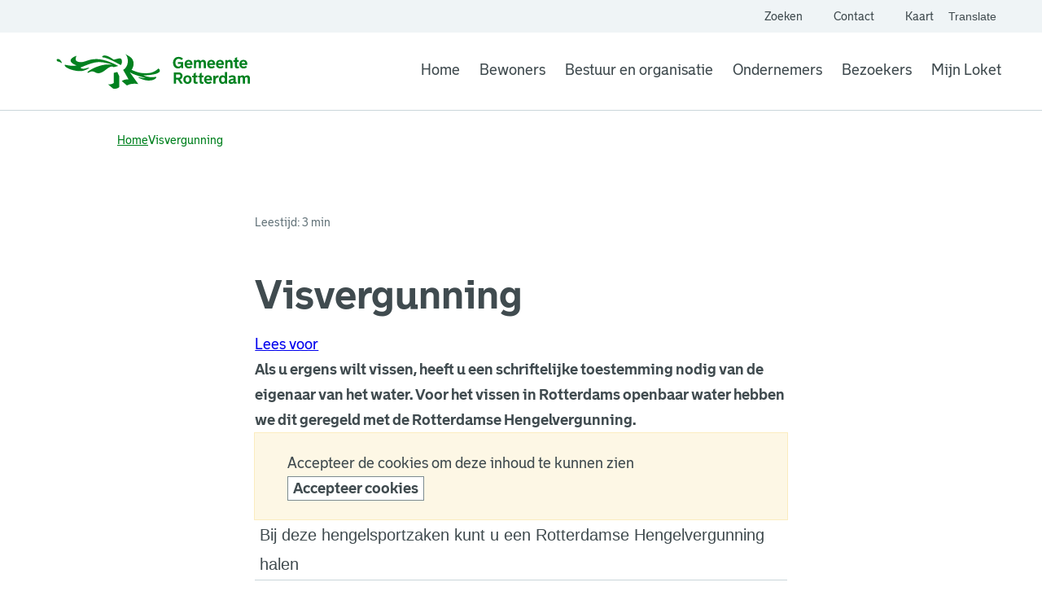

--- FILE ---
content_type: text/html; charset=utf-8
request_url: https://www.rotterdam.nl/visvergunning
body_size: 5473
content:
<!DOCTYPE html><html lang="nl"><head><meta charSet="utf-8"/><title>Visvergunning | rotterdam.nl</title><link rel="canonical" href="https://www.rotterdam.nl/visvergunning"/><meta name="description" content="Als u ergens wilt vissen, heeft u een schriftelijke toestemming nodig van de eigenaar van het water. Voor het vissen in Rotterdams openbaar water hebben we dit geregeld met de Rotterdamse Hengelvergunning."/><meta property="og:title" content="Visvergunning"/><meta property="og:description" content="Officiële website van gemeente Rotterdam. Hier vindt u alle informatie, nieuwsberichten en dienstverlening van gemeente Rotterdam."/><meta property="og:image" content="https://www.rotterdam.nl/images/share-image-rotterdam.jpg"/><meta property="og:image:width" content="1200"/><meta property="og:image:height" content="627"/><meta property="og:image:alt" content="Gemeente Rotterdam"/><meta property="og:url" content="/visvergunning"/><meta property="og:type" content="website"/><meta property="og:site_name" content="Gemeente Rotterdam"/><meta property="og:locale" content="nl"/><meta property="fb:app_id" content=""/><meta name="twitter:card" content="Als u ergens wilt vissen, heeft u een schriftelijke toestemming nodig van de eigenaar van het water. Voor het vissen in Rotterdams openbaar water hebben we dit geregeld met de Rotterdamse Hengelvergunning."/><meta name="twitter:title" content="Visvergunning"/><meta name="twitter:description" content="Als u ergens wilt vissen, heeft u een schriftelijke toestemming nodig van de eigenaar van het water. Voor het vissen in Rotterdams openbaar water hebben we dit geregeld met de Rotterdamse Hengelvergunning."/><meta name="twitter:image" content="https://www.rotterdam.nl/images/share-image-rotterdam.jpg"/><meta name="twitter:site" content="@rotterdam"/><meta name="robots" content=""/><meta name="mobile-web-app-capable" content="yes"/><meta name="apple-mobile-web-app-capable" content="yes"/><meta name="viewport" content="width=device-width, initial-scale=1"/><meta http-equiv="Accept-CH" content="DPR, Viewport-Width, Width"/><meta http-equiv="x-ua-compatible" content="IE=edge"/><link rel="apple-touch-icon" sizes="180x180" href="/default/apple-touch-icon.png"/><link rel="icon" type="image/png" sizes="32x32" href="/default/favicon-32x32.png"/><link rel="icon" type="image/png" sizes="16x16" href="/default/favicon-16x16.png"/><link rel="mask-icon" href="/default/safari-pinned-tab.svg" color="#00811f"/><link rel="manifest" href="/manifest.json"/><link rel="shortcut icon" href="/favicon.ico?v=2"/><link rel="icon" href="/favicon.ico?v=2"/><meta name="msapplication-TileColor" content="#ffffff"/><meta name="msapplication-config" content="/default/browserconfig.xml"/><meta name="theme-color" content="#ffffff"/><meta name="next-head-count" content="36"/><script type="application/javascript">performance.mark("head-start")</script><script type="application/javascript">performance.mark("fonts-start")</script><script type="application/javascript">performance.mark("local-fonts-start")</script><style>@font-face {
        font-family: 'avenir-next';
        src: url('/fonts/AvenirNext-Regular.woff2') format('woff2'),
          url('/fonts/AvenirNext-Regular.woff') format('woff');
        font-weight: normal;
        font-style: normal;
        font-display: swap;
      }</style><script type="application/javascript">performance.mark("local-fonts-end")</script><script type="application/javascript">performance.mark("fonts-end")</script><script type="application/javascript">performance.mark("head-end")</script><script>
            window.rsConf = {
              params: 'https://cdn1.readspeaker.com/script/9200/webReader/webReader.js?pids=wr',
              general: { usePost: true }
              };
            </script><link rel="preload" href="/_next/static/css/5a2841b849dad637.css" as="style"/><link rel="stylesheet" href="/_next/static/css/5a2841b849dad637.css" data-n-g=""/><link rel="preload" href="/_next/static/css/c366917fcc4eb666.css" as="style"/><link rel="stylesheet" href="/_next/static/css/c366917fcc4eb666.css" data-n-p=""/><link rel="preload" href="/_next/static/css/d0c7d6c634913769.css" as="style"/><link rel="stylesheet" href="/_next/static/css/d0c7d6c634913769.css" data-n-p=""/><link rel="preload" href="/_next/static/css/75a7201c237bf488.css" as="style"/><link rel="stylesheet" href="/_next/static/css/75a7201c237bf488.css"/><noscript data-n-css=""></noscript><script defer="" nomodule="" src="/_next/static/chunks/polyfills-42372ed130431b0a.js"></script><script defer="" src="/_next/static/chunks/9600.b969c814e4874c74.js"></script><script src="/_next/static/chunks/webpack-6b8d607a29b7252a.js" defer=""></script><script src="/_next/static/chunks/framework-945b357d4a851f4b.js" defer=""></script><script src="/_next/static/chunks/main-5ec7bf1bac99641c.js" defer=""></script><script src="/_next/static/chunks/pages/_app-f21567313b828e27.js" defer=""></script><script src="/_next/static/chunks/7401-1c98127cf3265042.js" defer=""></script><script src="/_next/static/chunks/1072-260e4be2f8a2f663.js" defer=""></script><script src="/_next/static/chunks/3498-d0829bbcc28184c5.js" defer=""></script><script src="/_next/static/chunks/3036-4d230db73d0c0b81.js" defer=""></script><script src="/_next/static/chunks/2067-47fa928143ea8129.js" defer=""></script><script src="/_next/static/chunks/344-07a919bbdd395f28.js" defer=""></script><script src="/_next/static/chunks/pages/%5B...slug%5D-e6f7f1b552da441f.js" defer=""></script><script src="/_next/static/WJIxGdI49hS240PDqOKkr/_buildManifest.js" defer=""></script><script src="/_next/static/WJIxGdI49hS240PDqOKkr/_ssgManifest.js" defer=""></script></head><body class="rotterdam-theme"><script type="application/javascript">performance.mark("body-start")</script><script type="application/javascript">performance.mark("main-start")</script><div id="__next"><div class="styles_buttonWrapper__ImW40" tabindex="-1" id="skip-to-content"><a href="#top-of-content" class="styles_button__a182Y">Ga naar de hoofdinhoud</a></div><div class="styles_container__hFm_b"><div class="styles_secondaryNavigation__3UXQe"><div><ul class="styles_secondaryNavigationList__Zfhgc"><li class="styles_secondaryNavigationListItem__tnE_N"><a target="_self" rel="noopener" class="styles_secondaryNavigationLink__tJj2Q" href="/zoeken"><span class="styles_secondaryNavigationIcon__bI2wj"><span></span></span>Zoeken</a></li><li class="styles_secondaryNavigationListItem__tnE_N"><a target="_self" rel="noopener" class="styles_secondaryNavigationLink__tJj2Q" href="/contact"><span class="styles_secondaryNavigationIcon__bI2wj"><span></span></span>Contact</a></li><li class="styles_secondaryNavigationListItem__tnE_N"><a href="https://kaartlaag.rotterdam.nl/rotterdam-op-de-kaart" target="_blank" rel="noreferrer noopener" aria-label="Kaart" class="styles_secondaryNavigationLink__tJj2Q"><span class="styles_secondaryNavigationIcon__bI2wj"><span></span></span>Kaart<span class="styles_visuallyHidden__PmIhz">. Link opent een externe pagina</span></a></li><li class="styles_languageSwitch__Y806f"><button class="styles_IconButton__WH7_M" type="button" aria-haspopup="dialog" aria-expanded="false" aria-controls="radix-:Ri96:" data-state="closed"><span></span>Translate<!-- --> <span class="styles_visuallyHidden__PmIhz"> website, </span><span class="styles_visuallyHidden__PmIhz">Vertaal website</span></button></li></ul></div></div><div class="styles_wrapper__4B73B"><a class="styles_logoLink__quAU9" href="/"><img alt="Logo Gemeente Rotterdam, ga naar homepagina" loading="lazy" width="240" height="48" decoding="async" data-nimg="1" class="logo" style="color:transparent" src="/images/logo-base.svg"/></a><nav aria-label="Main" data-orientation="horizontal" dir="ltr" class="styles_container__oS0Mg"><div style="position:relative"><ul data-orientation="horizontal" class="styles_wrapper__8WYQ8" dir="ltr"><li class="styles_navigationItem__YMa97"><a target="_self" rel="noopener" class="styles_link__qQwHp" data-radix-collection-item="" href="/">Home</a></li><li class="styles_navigationItem__YMa97"><a target="_self" rel="noopener" class="styles_link__qQwHp" data-radix-collection-item="" href="/bewoners">Bewoners</a></li><li class="styles_navigationItem__YMa97"><a target="_self" rel="noopener" class="styles_link__qQwHp" data-radix-collection-item="" href="/bestuur-en-organisatie">Bestuur en organisatie</a></li><li class="styles_navigationItem__YMa97"><a target="_self" rel="noopener" class="styles_link__qQwHp" data-radix-collection-item="" href="/ondernemers">Ondernemers</a></li><li class="styles_navigationItem__YMa97"><a target="_self" rel="noopener" class="styles_link__qQwHp" data-radix-collection-item="" href="/bezoekers">Bezoekers</a></li><li class="styles_navigationItem__YMa97"><a href="https://concern.ir.rotterdam.nl/mijnloket" target="_blank" rel="noreferrer noopener" class="styles_link__qQwHp" data-radix-collection-item=""><span></span> <!-- -->Mijn Loket<span class="styles_visuallyHidden__PmIhz">. Link opent een externe pagina</span></a></li></ul></div></nav></div></div><main id="top-of-content" class="styles_grid__Sk79b styles_layoutCenter__6qIQK styles_wrapper__PHAKf"><div class="styles_grid__Sk79b styles_layoutFull__NhHJR"><div class="styles_contentGrid__B7Vnk styles_breadcrumbsWrapper__DFICV"><nav class="styles_nav__5FyhA"><ol class="styles_list___410W"><li class="styles_listItem__n5sHC"><a target="_self" rel="noopener" class="styles_link__8RZ06 text-small" href="/">Home</a><span></span></li><li class="styles_listItem__n5sHC"><span class="styles_current__zadBr text-small" aria-current="page">Visvergunning</span></li></ol></nav></div></div><div class="styles_contentGrid__B7Vnk styles_globalWrapper__Bg01o"></div><div class="styles_grid__Sk79b"><div class="styles_contentGrid__B7Vnk"><div class="styles_metaWrapper__WKwEx styles_headerElement__w5TFg"><p class="styles_meta__qYri_">Leestijd: 3 min</p></div></div></div><div class="styles_grid__Sk79b"><div class="styles_contentGrid__B7Vnk"><h1 class="styles_pageTitle__ImzpD">Visvergunning</h1></div></div><div class="styles_mainContent__PW_Od"><div class="styles_grid__Sk79b readspeaker-spacing"><div class="styles_contentGrid__B7Vnk"><section class="readspeaker-button-section mt-3 mb-2"><div id="readspeaker_button1" class="rs_skip rsbtn"><a rel="nofollow" class="rsbtn_play" title="Laat de tekst voorlezen met ReadSpeaker" href="https://app-na.readspeaker.com/cgi-bin/rsent?customerid=9200&amp;amp;lang=nl_nl&amp;amp;readid=top-of-content&amp;amp;url="><span class="rsbtn_left rsimg rspart"><span class="rsbtn_text"><span>Lees voor</span></span></span><span class="rsbtn_right rsimg rsplay rspart"></span></a></div></section></div></div><div class="styles_grid__Sk79b styles_paragraphWithSpacing__T3yT0"><div class="styles_contentGrid__B7Vnk styles_textWrapper__MDb_r"><p class="styles_text__yx4M8">Als u ergens wilt vissen, heeft u een schriftelijke toestemming nodig van de eigenaar van het water. Voor het vissen in Rotterdams openbaar water hebben we dit geregeld met de Rotterdamse Hengelvergunning. </p></div></div><div class="styles_grid__Sk79b styles_paragraphWithSpacing__T3yT0"></div><div class="styles_grid__Sk79b styles_paragraphWithSpacing__T3yT0"><div class="styles_contentGrid__B7Vnk"><div class="styles_notification__ePLDs styles_warningNotification__wLUOQ"><span></span><div><div class="styles_wrapper__Xi8az styles_formattedText__SrlrF">Accepteer de cookies om deze inhoud te kunnen zien</div><button type="submit" class="styles_button__aQjXz styles_tertiary__MsIOo" aria-label="Accepteer de cookies om deze inhoud te kunnen zien">Accepteer cookies</button></div></div></div></div><div class="styles_grid__Sk79b styles_paragraphWithSpacing__T3yT0"></div><div class="styles_grid__Sk79b styles_paragraphWithSpacing__T3yT0"><div class="styles_contentGrid__B7Vnk"><div data-state="" data-orientation="vertical"><div data-state="closed" data-orientation="vertical" class="styles_accordionItem__YiGVV"><button type="button" aria-controls="radix-:Rt5md6:" aria-expanded="false" data-state="closed" data-orientation="vertical" id="radix-:Rd5md6:" class="styles_trigger__tZm5x" data-radix-collection-item=""><span></span>Bij deze hengelsportzaken kunt u een Rotterdamse Hengelvergunning halen</button><div data-state="closed" id="radix-:Rt5md6:" hidden="" role="region" aria-labelledby="radix-:Rd5md6:" data-orientation="vertical" class="styles_content__qLFRa" style="--radix-accordion-content-height:var(--radix-collapsible-content-height);--radix-accordion-content-width:var(--radix-collapsible-content-width)"><div class="styles_wrapper__Xi8az styles_formattedText__SrlrF"><h2 class="h2 h2__text">Rotterdam</h2><ul><li>Charlois
	<ul><li>Ahoy Hengelsport, Dordtselaan 130</li><li>Eagle Hengelsport, Pleinweg 184a (via de Rotterdampas)</li></ul></li><li>Delfshaven
	<ul><li>Dierenspeciaalzaak Naturel, Grote Visserijstraat 3-5 (via de Rotterdampas)</li><li>Dierenspeciaalzaak Poedelparadijs, Franselaan 285a</li></ul></li><li>IJsselmonde
	<ul><li>Discus Wesdijk, Molenvliet 125</li></ul></li><li>Noord
	<ul><li>Dierenspeciaalzaak Blijdorp, Stadhoudersweg 84a</li><li>Faunaland Corry&#x27;s Dierenwinkel, Bergpolderplein 2-3</li></ul></li></ul><h2 class="h2 h2__text">In de omgeving van Rotterdam</h2><ul><li>Barendrecht
	<ul><li>Hengelsport Wesdijk, Gouwe 9</li></ul></li><li>Bleiswijk
	<ul><li>Hengelsport Oostland, Plaats 19</li></ul></li><li>Capelle a/d IJssel
	<ul><li>Gebroeders Bonte Hengelsport, Slotplein 96</li></ul></li><li>Poortugaal
	<ul><li>Dierenspeciaalzaak De Keijzer, Dorpsstraat 3</li></ul></li><li>Rhoon
	<ul><li>Dobey Rhoon, Strawinskiplein 20</li></ul></li><li>Spijkenisse
	<ul><li>Van Rutten Hengelsport, Winkelcentrum Groenewoud 14</li></ul></li></ul></div></div></div></div></div></div><div class="styles_grid__Sk79b styles_paragraphWithSpacing__T3yT0"></div><div class="styles_grid__Sk79b styles_paragraphWithSpacing__T3yT0"><div class="styles_contentGrid__B7Vnk"><div data-state="" data-orientation="vertical"><div data-state="closed" data-orientation="vertical" class="styles_accordionItem__YiGVV"><button type="button" aria-controls="radix-:R1dlmd6:" aria-expanded="false" data-state="closed" data-orientation="vertical" id="radix-:Rdlmd6:" class="styles_trigger__tZm5x" data-radix-collection-item=""><span></span>Eten</button><div data-state="closed" id="radix-:R1dlmd6:" hidden="" role="region" aria-labelledby="radix-:Rdlmd6:" data-orientation="vertical" class="styles_content__qLFRa" style="--radix-accordion-content-height:var(--radix-collapsible-content-height);--radix-accordion-content-width:var(--radix-collapsible-content-width)"><div class="styles_wrapper__Xi8az styles_formattedText__SrlrF"><p>Wilt u Amerikaanse rivierkreeft eten, let dan goed op: de kreeften kunnen vervuilende stoffen in hun lijf hebben.<br/>Dat zijn dezelfde stoffen die in de waterbodem zitten. Denk aan PFAS, dioxines en lood.</p><p>De Universiteit Wageningen heeft de kreeften onderzocht. Meestal blijft de vervuiling onder de grens en is het vlees veilig genoeg om te eten.<br/>Maar in het vlees van de kop zitten meestal meer vervuilende stoffen dan in de staart.</p><h3>Goed schoonmaken</h3><p>Het is belangrijk om de kreeftjes goed schoon te maken voordat u ze gaat koken.<br/>Doe ze na het vissen bij thuiskomst meteen in een emmer met schoon kraanwater.<br/>Gooi in de uren daarna het water een paar keer weg en doe dan schoon kraanwater in de emmer.<br/>Verwijder na het koken het darmkanaal van de kreeft.</p></div></div></div><div data-state="closed" data-orientation="vertical" class="styles_accordionItem__YiGVV"><button type="button" aria-controls="radix-:R1llmd6:" aria-expanded="false" data-state="closed" data-orientation="vertical" id="radix-:Rllmd6:" class="styles_trigger__tZm5x" data-radix-collection-item=""><span></span>Meer informatie over vervuiling in Amerikaanse rivierkreeften</button><div data-state="closed" id="radix-:R1llmd6:" hidden="" role="region" aria-labelledby="radix-:Rllmd6:" data-orientation="vertical" class="styles_content__qLFRa" style="--radix-accordion-content-height:var(--radix-collapsible-content-height);--radix-accordion-content-width:var(--radix-collapsible-content-width)"><div class="styles_wrapper__Xi8az styles_formattedText__SrlrF"><p>Lees de volgende artikelen:<br/><a href="https://www.naturetoday.com/intl/nl/nature-reports/message/?msg=31566" target="_blank" rel="noreferrer noopener">Veilig een rivierkreeft op je bord: kop of staart?<span class="styles_visuallyHidden__PmIhz">. Link opent een externe pagina</span><span></span></a></p><p><a href="https://research.wur.nl/en/publications/weet-wat-je-eet-onderzoek-naar-pcbs-dioxines-pfas-en-metalen-in-u" target="_blank" rel="noreferrer noopener">Weet wat je eet!<span class="styles_visuallyHidden__PmIhz">. Link opent een externe pagina</span><span></span></a> Onderzoek van de Universiteit van Wageningen naar pcb’s, dioxines, PFAS en metalen in uitheemse Amerikaanse rivierkreeften uit Nederlandse wateren.</p></div></div></div></div></div></div><div class="styles_grid__Sk79b styles_paragraphWithSpacing__T3yT0"></div></div></main><div class="styles_grid__Sk79b styles_layoutFull__NhHJR styles_withBackground__RqiG9 rs_skip content-page-footer"><div class="styles_contentGrid__B7Vnk styles_wrapper__6A_V_"><h2 class="component-title">Delen via</h2><div class="styles_buttonWrapper__HByQH"><a href="https://www.facebook.com/sharer/sharer.php?u=https://rotterdam.nl/visvergunning" target="_blank" rel="noreferrer noopener" aria-label="Deel via Facebook" class="styles_button__aQjXz styles_secondaryBlack__ACar5 styles_iconOnly__W092B" title="Deel via Facebook"><span></span><span class="styles_visuallyHidden__PmIhz">. Link opent een externe pagina</span></a><a href="https://www.linkedin.com/sharing/share-offsite/?url=https://rotterdam.nl/visvergunning" target="_blank" rel="noreferrer noopener" aria-label="Deel via LinkedIn" class="styles_button__aQjXz styles_secondaryBlack__ACar5 styles_iconOnly__W092B" title="Deel via LinkedIn"><span></span><span class="styles_visuallyHidden__PmIhz">. Link opent een externe pagina</span></a><a href="https://x.com/intent/post?url=https://rotterdam.nl/visvergunning&amp;text=Kijk wat ik heb gevonden: " target="_blank" rel="noreferrer noopener" aria-label="Deel via X" class="styles_button__aQjXz styles_secondaryBlack__ACar5 styles_iconOnly__W092B" title="Deel via X"><span></span><span class="styles_visuallyHidden__PmIhz">. Link opent een externe pagina</span></a><a href="https://api.whatsapp.com/send?text=Kijk wat ik heb gevonden op Gemeente Rotterdam%0arotterdam.nl/visvergunning" target="_blank" rel="noreferrer noopener" aria-label="Deel via WhatsApp" class="styles_button__aQjXz styles_secondaryBlack__ACar5 styles_iconOnly__W092B" title="Deel via WhatsApp"><span></span><span class="styles_visuallyHidden__PmIhz">. Link opent een externe pagina</span></a></div></div></div><div class="styles_grid__Sk79b styles_footer__Qj_IK"><div class="styles_contentGrid__B7Vnk styles_footerBottomWrapper__MzfXL"><nav class="styles_legalNavigation__BcX5s styles_legalMobile__V7ZSU"><ul><li><a target="_self" rel="noopener" href="/algoritmes">Algoritmeregister</a></li><li><a target="_self" rel="noopener" href="/cookies">Cookies</a></li><li><a target="_self" rel="noopener" href="/toegankelijkheid">Toegankelijkheid</a></li><li><a target="_self" rel="noopener" href="/proclaimer">Over deze site</a></li><li><a target="_self" rel="noopener" href="/werken-voor-rotterdam">Werken voor Rotterdam</a></li></ul></nav><div class="styles_line__GJDnE"></div><div class="styles_legalWrapper__mhZim"><nav class="styles_legalNavigation__BcX5s"><ul><li><a target="_self" rel="noopener" class="text-small" href="/algoritmes">Algoritmeregister</a></li><li><a target="_self" rel="noopener" class="text-small" href="/cookies">Cookies</a></li><li><a target="_self" rel="noopener" class="text-small" href="/toegankelijkheid">Toegankelijkheid</a></li><li><a target="_self" rel="noopener" class="text-small" href="/proclaimer">Over deze site</a></li><li><a target="_self" rel="noopener" class="text-small" href="/werken-voor-rotterdam">Werken voor Rotterdam</a></li></ul></nav><div class="styles_logo__LHqMv"><img alt="Logo Gemeente Rotterdam, ga naar homepagina" loading="lazy" width="240" height="48" decoding="async" data-nimg="1" style="color:transparent" src="/images/logo-base-white.svg"/></div></div></div></div></div><script type="application/javascript">performance.mark("main-end")</script><script type="application/javascript">performance.mark("next-scripts-body-start")</script><script id="__NEXT_DATA__" type="application/json">{"props":{"pageProps":{"menus":{"header":{"menu":{"name":"Header","items":[{"url":"/","label":"Home","items":[]},{"url":"/bewoners","label":"Bewoners","items":[]},{"url":"/bestuur-en-organisatie","label":"Bestuur en organisatie","items":[]},{"url":"/ondernemers","label":"Ondernemers","items":[]},{"url":"/bezoekers","label":"Bezoekers","items":[]}]}}},"footer":{"siteName":"Gemeente Rotterdam","column":[{"content":""},{"content":""},{"content":""}],"menu":{"items":[{"url":"/algoritmes","label":"Algoritmeregister","items":[]},{"url":"/cookies","label":"Cookies","items":[]},{"url":"/toegankelijkheid","label":"Toegankelijkheid","items":[]},{"url":"/proclaimer","label":"Over deze site","items":[]},{"url":"/werken-voor-rotterdam","label":"Werken voor Rotterdam","items":[]}]},"social":[{"platform":"twitter","value":"GGD_RR"},{"platform":"instagram","value":"ggdrotterdamrijnmond"},{"platform":"linkedin","value":"ggd-rotterdam-rijnmond"},{"platform":"youtube_channel","value":"ggdrotterdamrijnmond"},{"platform":"facebook","value":"GGDRR"}]},"content":{"__typename":"Page","title":"Visvergunning","image":[],"banner":[],"metaDescription":"Als u ergens wilt vissen, heeft u een schriftelijke toestemming nodig van de eigenaar van het water. Voor het vissen in Rotterdams openbaar water hebben we dit geregeld met de Rotterdamse Hengelvergunning.","summaryIntroductory":"Als u ergens wilt vissen, heeft u een schriftelijke toestemming nodig van de eigenaar van het water. Voor het vissen in Rotterdams openbaar water hebben we dit geregeld met de Rotterdamse Hengelvergunning. ","readingTime":180,"excludedFromSearch":false,"chatEmbedSettings":{"custom":"","usage":1},"crisisBanners":null,"breadcrumb":[{"url":"/","label":"Home"},{"url":null,"label":"Visvergunning"}],"submenu":{"items":[]},"wizardsSubMenu":{"title":"","text":"","wizards":[]},"content":[{"__typename":"ParagraphTextAndImage","id":30462,"optionalTitle":null,"hideTitle":false,"text":"\u003cp\u003eVoor het vissen in de Rotte heeft u een speciale toestemming nodig, Dagvergunning De Rotte. Verderop op deze pagina leest u hoe u deze haalt.\u003c/p\u003e\n\n\u003ch2 class=\"h2 h2__text\"\u003eWaar kan ik vissen in Rotterdam?\u003c/h2\u003e\n\n\u003cp\u003eOp de kaart hieronder ziet u in het donkerblauw waar u met de Rotterdamse Hengelvergunning mag vissen.\u0026nbsp;\u003c/p\u003e","image":[],"position":"below","image_caption":null},{"__typename":"ParagraphMap","map":[{"__typename":"Mappi","src":"https://kaartlaag.rotterdam.nl/viswater","title":"Kaart met de plekken waar u, met een visvergunning, mag vissen."}]},{"__typename":"ParagraphTextAndImage","id":30463,"optionalTitle":null,"hideTitle":false,"text":"\u003cp\u003eIn de Kralingse Plas en de Bergse Voor- en Achterplas mag u alleen vissen in delen die eigendom zijn van de gemeente. Wilt u vissen in het havengebied? In de voorschriften van de Hengelvergunning leest u in welke havens u mag vissen. Vissen mag alleen vanaf de openbare walkant.\u003c/p\u003e\u003ch2 class=\"h2 h2__text\"\u003eWaar haal ik de Rotterdamse Hengelvergunning?\u003c/h2\u003e\u003cp\u003eDe \u003ca href=\"https://www.groot-rotterdam.nl/\"\u003eHengelsportvereniging Groot Rotterdam\u003c/a\u003e geeft de Rotterdamse Hengelvergunning uit. Deze kost 5 euro. U kunt hem bij verschillende hengelsportzaken in en rond Rotterdam kopen, of digitaal via de website van Groot Rotterdam.\u003c/p\u003e","image":[],"position":"below","image_caption":null},{"__typename":"ParagraphFaqWrapper","title":"Visvergunning halen","hideTitle":true,"faq":[{"display":0,"question":"Bij deze hengelsportzaken kunt u een Rotterdamse Hengelvergunning halen","answer":"\u003ch2 class=\"h2 h2__text\"\u003eRotterdam\u003c/h2\u003e\n\n\u003cul\u003e\n\t\u003cli\u003eCharlois\n\t\u003cul\u003e\n\t\t\u003cli\u003eAhoy Hengelsport, Dordtselaan 130\u003c/li\u003e\n\t\t\u003cli\u003eEagle Hengelsport, Pleinweg 184a (via de Rotterdampas)\u003c/li\u003e\n\t\u003c/ul\u003e\n\t\u003c/li\u003e\n\t\u003cli\u003eDelfshaven\n\t\u003cul\u003e\n\t\t\u003cli\u003eDierenspeciaalzaak Naturel, Grote Visserijstraat 3-5 (via de Rotterdampas)\u003c/li\u003e\n\t\t\u003cli\u003eDierenspeciaalzaak Poedelparadijs, Franselaan 285a\u003c/li\u003e\n\t\u003c/ul\u003e\n\t\u003c/li\u003e\n\t\u003cli\u003eIJsselmonde\n\t\u003cul\u003e\n\t\t\u003cli\u003eDiscus Wesdijk, Molenvliet 125\u003c/li\u003e\n\t\u003c/ul\u003e\n\t\u003c/li\u003e\n\t\u003cli\u003eNoord\n\t\u003cul\u003e\n\t\t\u003cli\u003eDierenspeciaalzaak Blijdorp, Stadhoudersweg 84a\u003c/li\u003e\n\t\t\u003cli\u003eFaunaland Corry's Dierenwinkel, Bergpolderplein 2-3\u003c/li\u003e\n\t\u003c/ul\u003e\n\t\u003c/li\u003e\n\u003c/ul\u003e\n\n\u003ch2 class=\"h2 h2__text\"\u003eIn de omgeving van Rotterdam\u003c/h2\u003e\n\n\u003cul\u003e\n\t\u003cli\u003eBarendrecht\n\t\u003cul\u003e\n\t\t\u003cli\u003eHengelsport Wesdijk, Gouwe 9\u003c/li\u003e\n\t\u003c/ul\u003e\n\t\u003c/li\u003e\n\t\u003cli\u003eBleiswijk\n\t\u003cul\u003e\n\t\t\u003cli\u003eHengelsport Oostland, Plaats 19\u003c/li\u003e\n\t\u003c/ul\u003e\n\t\u003c/li\u003e\n\t\u003cli\u003eCapelle a/d IJssel\n\t\u003cul\u003e\n\t\t\u003cli\u003eGebroeders Bonte Hengelsport, Slotplein 96\u003c/li\u003e\n\t\u003c/ul\u003e\n\t\u003c/li\u003e\n\t\u003cli\u003ePoortugaal\n\t\u003cul\u003e\n\t\t\u003cli\u003eDierenspeciaalzaak De Keijzer, Dorpsstraat 3\u003c/li\u003e\n\t\u003c/ul\u003e\n\t\u003c/li\u003e\n\t\u003cli\u003eRhoon\n\t\u003cul\u003e\n\t\t\u003cli\u003eDobey Rhoon, Strawinskiplein 20\u003c/li\u003e\n\t\u003c/ul\u003e\n\t\u003c/li\u003e\n\t\u003cli\u003eSpijkenisse\n\t\u003cul\u003e\n\t\t\u003cli\u003eVan Rutten Hengelsport, Winkelcentrum Groenewoud 14\u003c/li\u003e\n\t\u003c/ul\u003e\n\t\u003c/li\u003e\n\u003c/ul\u003e"}]},{"__typename":"ParagraphTextAndImage","id":52144,"optionalTitle":null,"hideTitle":false,"text":"\u003ch2\u003eVissen op Amerikaanse rivierkreeften\u003c/h2\u003e\u003cp\u003eSportvissers of recreanten met een VisPas mogen de kreeften met een hengel vangen.\u003cbr\u003eEen hengel is echter niet het meest handige middel om een kreeft te vangen.\u003cbr\u003eOok bestaat het risico dat gevangen kreeften ontsnappen en in een ander water terecht komen.\u003cbr\u003eAangezien kreeften honderden eitjes bij zich kunnen dragen, kan dat de verspreiding juist in de hand werken.\u003cbr\u003eWees u daarvan bewust als u Amerikaanse Rivierkreeften wilt vangen.\u003cbr\u003e\u003cstrong\u003eLet op:\u003c/strong\u003e alleen beroepsvissers mogen kreeften vangen met een fuik of korf.\u003c/p\u003e\u003cp\u003eAmerikaanse rivierkreeften komen veel voor in rivieren en beken in Nederland. Inmiddels is het een echte plaag.\u003c/p\u003e","image":[],"position":"below","image_caption":null},{"__typename":"ParagraphFaqWrapper","title":"Informatie vissen op Amerikaanse rivierkreeften","hideTitle":true,"faq":[{"display":0,"question":"Eten","answer":"\u003cp\u003eWilt u Amerikaanse rivierkreeft eten, let dan goed op: de kreeften kunnen vervuilende stoffen in hun lijf hebben.\u003cbr\u003eDat zijn dezelfde stoffen die in de waterbodem zitten. Denk aan PFAS, dioxines en lood.\u003c/p\u003e\u003cp\u003eDe Universiteit Wageningen heeft de kreeften onderzocht. Meestal blijft de vervuiling onder de grens en is het vlees veilig genoeg om te eten.\u003cbr\u003eMaar in het vlees van de kop zitten meestal meer vervuilende stoffen dan in de staart.\u003c/p\u003e\u003ch3\u003eGoed schoonmaken\u003c/h3\u003e\u003cp\u003eHet is belangrijk om de kreeftjes goed schoon te maken voordat u ze gaat koken.\u003cbr\u003eDoe ze na het vissen bij thuiskomst meteen in een emmer met schoon kraanwater.\u003cbr\u003eGooi in de uren daarna het water een paar keer weg en doe dan schoon kraanwater in de emmer.\u003cbr\u003eVerwijder na het koken het darmkanaal van de kreeft.\u003c/p\u003e"},{"display":0,"question":"Meer informatie over vervuiling in Amerikaanse rivierkreeften","answer":"\u003cp\u003eLees de volgende artikelen:\u003cbr\u003e\u003ca href=\"https://www.naturetoday.com/intl/nl/nature-reports/message/?msg=31566\"\u003eVeilig een rivierkreeft op je bord: kop of staart?\u003c/a\u003e\u003c/p\u003e\u003cp\u003e\u003ca href=\"https://research.wur.nl/en/publications/weet-wat-je-eet-onderzoek-naar-pcbs-dioxines-pfas-en-metalen-in-u\"\u003eWeet wat je eet!\u003c/a\u003e Onderzoek van de Universiteit van Wageningen naar pcb’s, dioxines, PFAS en metalen in uitheemse Amerikaanse rivierkreeften uit Nederlandse wateren.\u003c/p\u003e"}]},{"__typename":"ParagraphTextAndImage","id":35997,"optionalTitle":null,"hideTitle":false,"text":"\u003ch2 class=\"h2 h2__text\"\u003eWaar haal ik een speciale toestemming voor de Rotte?\u003c/h2\u003e\u003cp\u003eToestemming verkrijgen voor het vissen in de Rotte, inclusief de Rottemeren, kan ook bij Hengelsportvereniging Groot Rotterdam. Dit kunt u op 2 manieren doen: door een Dagvergunning De Rotte aan te schaffen, of door lid te worden van de hengelsportvereniging.\u003c/p\u003e\u003ch2 class=\"h2 h2__text\"\u003eMeer informatie\u003c/h2\u003e\u003cp\u003eHeeft u algemene vragen over het vissen in Rotterdam? Stuur dan een e-mail naar het \u003ca href=\"mailto:waterloket@rotterdam.nl?subject=Visstandbeheer\"\u003eWaterloket\u003c/a\u003e.\u003c/p\u003e","image":[],"position":"below","image_caption":null}],"relatedContent":[{"title":"Zie ook","links":[]}],"socialShare":[{"platform":"facebook"},{"platform":"linkedin"},{"platform":"twitter"},{"platform":"whatsapp"}],"redirect":[{"source":"/node/2473","destination":"/visvergunning"},{"source":"/vrije-tijd/visvergunning","destination":"/visvergunning"}]},"viewResults":[],"globalNotification":{"notifications":[]}},"__N_SSG":true},"page":"/[...slug]","query":{"slug":["visvergunning"]},"buildId":"WJIxGdI49hS240PDqOKkr","isFallback":false,"isExperimentalCompile":false,"dynamicIds":[9600],"gsp":true,"locale":"nl","locales":["nl","en"],"defaultLocale":"nl","scriptLoader":[{"src":"https://cdn1.readspeaker.com/script/9200/webReader/webReader.js?pids=wr","strategy":"afterInteractive"}]}</script><script type="application/javascript">performance.mark("next-scripts-body-end")</script><script type="application/javascript">performance.mark("body-end")</script></body></html>

--- FILE ---
content_type: text/css; charset=UTF-8
request_url: https://www.rotterdam.nl/_next/static/css/c366917fcc4eb666.css
body_size: 3475
content:
.styles_wrapper__4B73B{--navigationHeight:6.4rem;background-color:var(--color-white);display:grid;grid-template-columns:1fr auto;align-items:center;height:var(--navigationHeight);border-bottom:.1rem solid var(--color-gray-04)}@media (min-width:768px){.styles_wrapper__4B73B{--navigationHeight:7.2rem;padding:0 var(--spacing-12x)}}@media (min-width:1024px){.styles_wrapper__4B73B{--navigationHeight:9.6rem;transition:height var(--ease-in-out-sine) var(--duration-300) var(--duration-300)}}@media (min-width:1680px){.styles_wrapper__4B73B{padding:0 calc((100vw - 131rem) / 2)}}.styles_logoLink__quAU9{padding-inline-start:var(--spacing-4x);display:flex;align-items:center;aspect-ratio:160/32;height:3.2rem}@media (min-width:768px){.styles_logoLink__quAU9{height:4rem}}@media (min-width:1024px){.styles_logoLink__quAU9{height:4.8rem}}.styles_logoLink__quAU9:focus-visible{outline:.2rem solid var(--color-black)}.styles_mobielFlyoutTrigger__oSl66{border:none;background-color:transparent;height:6.4rem;width:6.4rem;cursor:pointer;color:var(--color-gray-11)}@media (min-width:768px){.styles_mobielFlyoutTrigger__oSl66{display:flex;width:auto;height:7.2rem;-moz-column-gap:var(--spacing-2x);column-gap:var(--spacing-2x);align-items:center}}.styles_mobielFlyoutTrigger__oSl66:focus-visible{outline-offset:-.2rem;outline:.2rem solid var(--color-black)}.styles_mobileFlyoutTriggerLabel__eHmu_{font-family:var(--font-family-primary);line-height:2.8rem}@media (max-width:767px){.styles_mobileFlyoutTriggerLabel__eHmu_{display:block;opacity:0;height:0;width:0;overflow:hidden}}.styles_container__hFm_b{--transformY:0;position:fixed;z-index:50;width:100%;transform:translateY(var(--transformY));transition:transform var(--ease-in-out-sine) var(--duration-300)}@media print{.styles_container__hFm_b{position:relative!important}}.styles_containerScrolled__MEHwK{--transformY:-4rem}@media (min-width:1024px){.styles_navigationSmall__Y5nt0{--navigationHeight:6.8rem}}.styles_loketIcon__uEO_h{flex-shrink:0;margin-inline-end:var(--spacing-2x)}.styles_grid__Sk79b{--gap-width:0.4rem;display:grid;grid-auto-rows:min-content;grid-template-columns:repeat(3,var(--gap-width)) auto repeat(3,var(--gap-width));grid-column-gap:var(--gap-width);grid-column:1/-1}@media (min-width:768px){.styles_grid__Sk79b{--gap-width:1.6rem;grid-template-columns:repeat(3,calc(var(--gap-width) - .8rem)) auto repeat(3,calc(var(--gap-width) - .8rem))}}@media (min-width:1024px){.styles_grid__Sk79b{grid-template-columns:repeat(3,var(--gap-width)) auto repeat(3,var(--gap-width))}}@media (min-width:1280px){.styles_grid__Sk79b{--gap-width:2.4rem}}@media (min-width:1680px){.styles_grid__Sk79b{--gap-width:3.2rem;grid-template-columns:1fr repeat(3,var(--gap-width)) minmax(auto,118rem) repeat(3,var(--gap-width)) 1fr}}@media print{.styles_grid__Sk79b{display:block!important}}.styles_contentGrid__B7Vnk{--gap-width:1.6rem;--column-content-count:4;--content-placement:1/-1;display:grid;grid-template-columns:repeat(var(--column-content-count),1fr);grid-column-gap:var(--gap-width);grid-column:5/-5;grid-auto-rows:min-content}.styles_contentGrid__B7Vnk>*{grid-column:var(--content-placement)}@media (min-width:768px){.styles_contentGrid__B7Vnk{--column-content-count:12}}@media (min-width:1280px){.styles_contentGrid__B7Vnk{--gap-width:2.4rem}}@media (min-width:1680px){.styles_contentGrid__B7Vnk{--gap-width:3.2rem}}@media (min-width:1024px){.styles_layoutCenter__6qIQK .styles_contentGrid__B7Vnk{--content-placement:3/-3}.styles_layoutLeft__hHGek .styles_contentGrid__B7Vnk{--content-placement:1/8;--column-content-count:12}}.styles_layoutFull__NhHJR .styles_contentGrid__B7Vnk{--content-placement:1/-1}.styles_paragraphWithSpacing__T3yT0{margin-block:var(--spacing-12x)}.styles_withBackground__RqiG9{background-color:var(--color-gray-01);grid-row-gap:var(--spacing-12x);padding-block:var(--spacing-12x)}.styles_mainContent__PW_Od{grid-column:1/-1}.styles_stepsBackground__1cPuq{margin-block-end:var(--spacing-12x)}.styles_stepsBackground__1cPuq>*{position:relative;grid-column:1/-1;padding-inline:var(--spacing-4x)}.styles_stepsBackground__1cPuq>:before{content:"";background-color:var(--color-white);z-index:-1;position:absolute;height:calc(100% + var(--spacing-14x));width:100%;inset-inline-start:0;top:calc(var(--spacing-4x) * -1)}@media (min-width:768px){.styles_stepsBackground__1cPuq>:before{height:calc(100% + var(--spacing-13x));width:calc(100% + var(--spacing-16x));inset-inline-start:calc(var(--spacing-8x) * -1)}.styles_stepsBackground__1cPuq>*{grid-column:3/-3;padding-inline:0}}.styles_visuallyHidden__PmIhz{position:absolute;border:0;width:1px;height:1px;margin:-1px;overflow:hidden;clip:rect(0 0 0 0);white-space:nowrap;word-wrap:normal}.styles_wrapper__Ypyth{display:flex;flex-direction:column}.styles_triggerIcon__21qbe{color:var(--color-green-01);transition:transform var(--duration-500) var(--ease-in-out-cubic)}.styles_content__44yCK{display:flex;flex-direction:column;margin:0 var(--spacing-4x);background-color:var(--color-green-01);overflow:hidden;animation-fill-mode:forwards;animation-duration:var(--duration-500);animation-timing-function:var(--ease-in-out-cubic)}.styles_content__44yCK[data-state=open]{animation-name:styles_slide-down__3EsvB}.styles_content__44yCK[data-state=closed]{animation-name:styles_slide-up__YZ_Sn}.styles_trigger__w3_YV{-webkit-appearance:none;-moz-appearance:none;appearance:none;border:none;display:flex;width:100%;align-items:center;text-align:left;background-color:var(--color-white);padding:var(--spacing-3x) var(--spacing-6x);cursor:pointer;font-family:var(--font-family-primary);font-size:2rem;line-height:3.2rem;color:var(--color-gray-11)}.styles_trigger__w3_YV[data-state=open] .styles_triggerIcon__21qbe{transform:rotate(-180deg)}.styles_trigger__w3_YV:focus-visible{color:var(--color-green-01);outline:.2rem solid var(--color-black);outline-offset:-.2rem}.styles_trigger__w3_YV:hover{color:var(--color-green-01)}.styles_nestedLink__xevRI{position:relative;display:inline-flex;padding:var(--spacing-3x) var(--spacing-6x) var(--spacing-3x) var(--spacing-5x);color:var(--color-white);text-decoration:none;line-height:2.4rem;border-left:.4rem solid transparent}.styles_nestedLink__xevRI:focus-visible{text-decoration:underline;outline:.2rem solid var(--color-black);outline-offset:-.2rem}.styles_nestedLink__xevRI:hover{text-decoration:underline}.styles_nestedLink__xevRI:first-child{padding-block-start:var(--spacing-4x)}.styles_nestedLink__xevRI:last-child{padding-block-end:var(--spacing-4x)}.styles_nestedLinkActive__M2rSn{text-decoration:underline}.styles_topLink__OH1UL{font-family:var(--font-family-primary);font-size:2rem;line-height:3.2rem;text-decoration:none;padding:var(--spacing-3x) var(--spacing-6x) var(--spacing-3x) var(--spacing-5x);color:var(--color-gray-11);border-left:.4rem solid transparent}.styles_topLink__OH1UL:focus-visible{outline:.2rem solid var(--color-black);outline-offset:-.2rem;color:var(--color-green-01)}.styles_topLink__OH1UL:hover{color:var(--color-green-01)}.styles_topLinkActive__X1xhR{border-color:var(--color-green-01)}@keyframes styles_slide-down__3EsvB{0%{height:0}to{height:var(--radix-accordion-content-height)}}@keyframes styles_slide-up__YZ_Sn{0%{height:var(--radix-accordion-content-height)}to{height:0}}.styles_wrapper__58fle{position:fixed;top:0;left:0;width:100%;height:100%;transform:translateX(0);transition:transform var(--duration-500) var(--ease-in-out-cubic);z-index:1000}.styles_innerWrapper__qo_ID{position:fixed;display:grid;grid-auto-rows:min-content;width:100%;height:100vh;height:var(--app-height,100vh);background-color:#fff;z-index:9999999999;overflow-y:auto;top:0}@media (min-width:768px){.styles_innerWrapper__qo_ID{right:0;width:26.8rem}}.styles_closeButton__9rFSF{justify-self:flex-end}[dir=rtl] .styles_closeButton__9rFSF{justify-self:flex-start}.styles_curtain__0t_N_{position:fixed;inset:0;background-color:var(--color-black);opacity:.5;z-index:50}@media (max-width:767px){.styles_curtain__0t_N_{display:none}}.styles_mainNavigation__pP_Z4{padding:var(--spacing-6x) 0 0 0}.styles_secondaryNavigationWrapper__5QNtw{width:calc(100% - var(--spacing-12x));justify-self:center}@media (min-width:768px){.styles_secondaryNavigationWrapper__5QNtw{display:none}}.styles_secondaryNavigationList__jOmSe{list-style:none;margin:0;padding:var(--spacing-6x) 0;border-top:1px solid var(--color-gray-01)}.styles_secondaryNavigationListItem__4Y2JD{position:static;display:flex;margin-block-end:var(--spacing-6x);height:3.2rem}.styles_secondaryNavigationListItem__4Y2JD:last-child{margin-block-end:0}.styles_secondaryNavigationListItem__4Y2JD:before{display:none}.styles_secondaryNavigationTranslationItem__DO_hO{position:relative}.styles_secondaryNavigationIcon__MpNhT{display:inline-flex;align-items:center;color:var(--color-gray-06);width:2.4rem;height:2.4rem}.styles_secondaryNavigationLink__L90P3{display:inline-flex;flex-basis:100%;align-items:center;text-decoration:none;-moz-column-gap:var(--spacing-3x);column-gap:var(--spacing-3x);color:var(--color-gray-11);line-height:2.4rem}.styles_secondaryNavigationLink__L90P3:focus-visible{color:var(--color-green-01);outline:.2rem solid var(--color-black)}.styles_button__aQjXz{--button-background-color:var(--color-magenta-01);--button-background-color--hover:var(--color-magenta-02);--button-text-color:var(--color-white);--button-text-color--hover:var(--color-white);align-items:center;border:none;background-color:var(--button-background-color);color:var(--button-text-color);-moz-column-gap:var(--spacing-1x);column-gap:var(--spacing-1x);cursor:pointer;display:inline-flex;font-family:var(--font-family-primary);font-weight:700;line-height:var(--spacing-6x);padding-inline:var(--spacing-3x);padding-block:var(--spacing-3x);text-decoration:none}.styles_button__aQjXz svg{flex-shrink:0;height:auto;width:2.4rem}.styles_button__aQjXz:hover{background-color:var(--button-background-color--hover);color:var(--button-text-color--hover)}.styles_button__aQjXz:focus-visible{outline-offset:.2rem;outline:.2rem solid var(--color-black)}.styles_button__aQjXz.styles_secondaryBlack__ACar5{--button-background-color:var(--color-black);--button-background-color--hover:var(--color-gray-11)}.styles_button__aQjXz.styles_secondaryGreen__tj1MR{--button-background-color:var(--color-green-01);--button-background-color--hover:var(--color-green-02)}.styles_button__aQjXz.styles_tertiary__MsIOo{--button-background-color:var(--color-white);--button-background-color--hover:var(--color-white);--button-text-color:var(--color-text-01);--button-text-color--hover:var(--color-primary-brand-green);padding-inline:1.3rem;padding-block:1.3rem;border:.1rem solid var(--color-gray-08)}.styles_button__aQjXz.styles_tertiary__MsIOo:hover{border-color:var(--color-primary-brand-green)}.styles_button__aQjXz.styles_tertiary__MsIOo.styles_iconOnly__W092B{padding-inline:1rem;padding-block:1rem}.styles_button__aQjXz:disabled{--button-background-color:var(--color-gray-04);--button-text-color:var(--color-gray-09);cursor:inherit}.styles_button__aQjXz.styles_tertiary__MsIOo:disabled{--button-background-color:var(--color-gray-01);--button-text-color:var(--color-gray-07);border-color:var(--color-gray-05)}.styles_button__aQjXz.styles_tertiary__MsIOo:disabled:hover{--button-background-color--hover:var(--color-gray-01);--button-text-color--hover:var(--color-gray-07)}.styles_button__aQjXz:disabled:hover{--button-background-color--hover:var(--color-gray-04);--button-text-color--hover:var(--color-gray-09)}.styles_iconOnly__W092B{padding-inline:clamp(11px,calc(11px + 3 * ((100vw - 768px) / 512)),14px);padding-block:clamp(11px,calc(11px + 3 * ((100vw - 768px) / 512)),14px)}.styles_iconOnly__W092B svg{width:2.6rem}.styles_accordionContentWrapper__Q2k6R{background-color:var(--color-gray-02);padding:var(--spacing-3x) var(--spacing-6x) var(--spacing-3x) var(--spacing-5x);width:100%;position:absolute}.styles_triggerIcon__A1yVA{color:var(--color-green-01);transition:transform var(--duration-500) var(--ease-in-out-cubic)}.styles_countryName__7wNna{color:var(--color-white);padding:var(--spacing-3x) var(--spacing-6x) var(--spacing-3x) var(--spacing-5x)}.styles_PopoverMenuContent__YnXBi{z-index:50;display:flex;flex-direction:column;position:relative;background-color:var(--color-white);border:.1rem solid var(--color-gray-03);width:-moz-max-content;width:max-content;max-width:40rem;padding:var(--spacing-4x);top:1rem}.styles_IconButton__WH7_M{display:flex;align-items:center;color:var(--color-gray-11);text-decoration:none;line-height:normal;background-color:transparent;border:0;padding-inline-start:0;-moz-column-gap:1rem;column-gap:1rem;font-size:1.6rem;cursor:pointer}.styles_IconButton__WH7_M[data-state=open]{color:var(--color-primary-brand-green)}.styles_IconButton__WH7_M[data-state=open] .styles_triggerIcon__A1yVA{transform:rotate(-180deg)}.styles_IconButton__WH7_M:focus-visible{outline:.2rem solid var(--color-black)}@media (min-width:1024px){.styles_IconButton__WH7_M{font-size:1.4rem}}.styles_textDescription__2cSWU{padding-block-end:var(--spacing-4x)}.styles_DropdownMenuItem__72CEQ{display:flex;align-items:center;color:var(--color-gray-11);text-decoration:none;font-size:1.4rem;line-height:normal;-moz-column-gap:1rem;column-gap:1rem;margin-block-start:var(--spacing-4x)}.styles_DropdownMenuItem__72CEQ:focus-visible{outline:.2rem solid var(--color-black);outline-offset:.2rem;color:var(--color-green-01)}.styles_DropdownMenuItemIcon__M0uyb{width:2.4rem;height:2.4rem;color:var(--color-gray-06)}@media (min-width:1024px){.styles_DropdownMenuItemIcon__M0uyb{height:2rem;width:2rem}}.styles_selectButton__VceXo{display:flex;align-items:center;width:100%;justify-content:space-between;color:var(--color-gray-09);padding-inline-end:0;background-color:var(--color-white);border:.1rem solid var(--color-gray-08);position:relative;padding-block:var(--spacing-2x);padding-inline:var(--spacing-2x);margin-block-start:var(--spacing-1x);margin-block-end:var(--spacing-2x);font-size:1.4rem;outline:0}.styles_selectButton__VceXo:focus-visible{outline:.2rem solid var(--color-black);outline-offset:.2rem}.styles_selectButton__VceXo{-webkit-appearance:none;-moz-appearance:none;appearance:none;background-image:url(/images/Dropdown.svg);background-size:2rem auto;background-repeat:no-repeat;background-position:100%}.styles_selectContent__NQ2Az{z-index:99;display:flex;flex-direction:column;position:absolute;background-color:var(--color-white);border:.1rem solid var(--color-gray-03);padding-inline:var(--spacing-2x);width:100%;inset-inline-start:0;top:4rem}.styles_closeButton__Ga26R{background-color:transparent;border:0;display:flex;padding:0;padding-inline-end:var(--spacing-4x);position:absolute;right:0}.styles_closeButton__Ga26R:hover{cursor:pointer;color:var(--color-primary-brand-green)}[dir=rtl] .styles_closeButton__Ga26R{left:0;right:auto}@keyframes styles_slide-down__NkzLC{0%{height:0}to{height:var(--radix-accordion-content-height)}}@keyframes styles_slide-up__Qy6Yi{0%{height:var(--radix-accordion-content-height)}to{height:0}}select#styles_deepl-select___BP6m{-webkit-appearance:none;-moz-appearance:none;appearance:none}.styles_titleSpacing__vUuco{margin-block-start:var(--spacing-2x)}.styles_rotterdam_appointmentIcon__Wo5MG{flex-shrink:0;margin-inline-end:var(--spacing-2x)}.styles_secondaryNavigation__3UXQe{padding:1rem var(--spacing-12x);background-color:var(--color-gray-01)}@media (max-width:767px){.styles_secondaryNavigation__3UXQe{display:none}}@media (min-width:1680px){.styles_secondaryNavigation__3UXQe{padding:1rem calc((100vw - 131rem) / 2)}}@media print{.styles_secondaryNavigation__3UXQe{display:none!important}}.styles_secondaryNavigationList__Zfhgc{display:flex;align-items:center;justify-content:flex-end;margin:0;padding:0}.styles_secondaryNavigationListItem__tnE_N{display:inline-flex;align-items:center}.styles_secondaryNavigationListItem__tnE_N:not(:last-child){margin-inline-end:var(--spacing-4x)}.styles_secondaryNavigationLink__tJj2Q{display:flex;align-items:center;color:var(--color-gray-11);text-decoration:none;font-size:1.4rem;line-height:normal;-moz-column-gap:1rem;column-gap:1rem}.styles_secondaryNavigationLink__tJj2Q:focus-visible{outline:.2rem solid var(--color-black);outline-offset:.2rem;color:var(--color-green-01)}.styles_secondaryNavigationIcon__bI2wj{display:inline-flex;color:var(--color-gray-06);height:2rem;width:2rem}.styles_secondaryNavigationIcon__bI2wj svg{width:auto;height:auto}.styles_languageSwitch__Y806f{list-style:none}.styles_wrapper__Xi8az>*{margin-block-start:0}.styles_formattedText__SrlrF .styles_notification__tPl06{padding-block-start:.6rem}.styles_formattedText__SrlrF .styles_notification__tPl06 p:first-of-type{margin-block-start:0}.styles_formattedText__SrlrF .styles_notification__tPl06 p:last-of-type{margin-block-end:0}.styles_formattedText__SrlrF table *{padding:0;margin:0}.styles_formattedText__SrlrF :is(ul,ol) li>*{margin-block:0}.styles_formattedText__SrlrF :not(.styles_text__table--responsive__kWkz0,figure){max-width:80ch}.styles_formattedText__SrlrF p{margin-block:var(--spacing-3x);margin-block-end:var(--spacing-4x)}.styles_formattedText__SrlrF :is(ul,ol){color:var(--color-text-01);padding:0;margin-block-end:var(--spacing-6x)}.styles_formattedText__SrlrF :is(ul,ol):not(ol){list-style:none}@media print{.styles_formattedText__SrlrF :is(ul,ol):not(ol){list-style:disc!important}}@media print{.styles_formattedText__SrlrF :is(ul,ol){padding-inline-start:2rem!important}}.styles_formattedText__SrlrF li{position:relative;padding-inline-start:var(--spacing-5x);margin-block-end:var(--spacing-2x)}@media print{.styles_formattedText__SrlrF li{padding-inline-start:0!important}.styles_formattedText__SrlrF ol{list-style:decimal!important}}.styles_formattedText__SrlrF ol li{margin-inline-start:1em;padding-inline-start:var(--spacing-2x)}.styles_formattedText__SrlrF :is(ul,ol)>li:before{display:block;position:absolute;inset-inline-start:0;inset-block-start:1.4rem;transform:translateY(-50%)}@media print{.styles_formattedText__SrlrF :is(ul,ol)>li:before{display:none!important}}.styles_formattedText__SrlrF ul>li:before{background-color:var(--color-primary-brand-green);width:.6rem;height:.6rem;content:""}@media print{.styles_formattedText__SrlrF ul>li:before{display:none!important}}.styles_formattedText__SrlrF>:is(h1,h2,h3,h4,h5,h6){hyphens:auto;margin:0;margin-block-end:var(--spacing-2x);margin-block-start:var(--spacing-18x);color:var(--color-green-01)}@media print{.styles_formattedText__SrlrF>:is(h1,h2,h3,h4,h5,h6){margin-block-start:var(--spacing-2x)}}.styles_formattedText__SrlrF>:is(h1,h2,h3,h4,h5,h6)+p{margin-block-start:0}.styles_formattedText__SrlrF>:first-child{margin-block-start:0}.styles_formattedText__SrlrF>:last-child{margin-block-end:0}.styles_formattedText__SrlrF a{color:var(--color-green-01)}.styles_formattedText__SrlrF a:visited{color:var(--color-purple-01)}.styles_formattedText__SrlrF a:is([href^="https://"],[href^="http://"],[href^="mailto:"],[href^="tel:"],[href^="#"]) svg{height:1em;width:1em;vertical-align:middle}.styles_formattedText__SrlrF a:is([href^="https://"],[href^="http://"],[href^="mailto:"],[href^="tel:"],[href^="#"]):focus-visible{outline:.2rem solid var(--color-black)}.styles_formattedText__SrlrF table{text-align:left;border-collapse:collapse}.styles_formattedText__SrlrF table tr{border-bottom:.1rem solid var(--color-gray-04)}.styles_formattedText__SrlrF table thead tr{border-bottom:.2rem solid var(--color-gray-11)}.styles_formattedText__SrlrF table tr:hover{background-color:var(--color-gray-01)}.styles_formattedText__SrlrF table tbody tr:last-child{border-bottom:0}.styles_formattedText__SrlrF table p{margin:0}.styles_formattedText__SrlrF table :is(th,td){margin-block-end:var(--spacing-4x);padding:var(--spacing-3x) var(--spacing-4x)}.styles_formattedText__SrlrF .text__table--responsive{max-width:calc(100vw - var(--spacing-6x));margin-block:var(--spacing-8x);margin-inline:calc(var(--spacing-6x) * -1);padding-inline:var(--spacing-6x);overflow-x:auto}@media (min-width:769px){.styles_formattedText__SrlrF .text__table--responsive{max-width:80ch;margin-inline:0;padding-inline:0}}.styles_formattedText__SrlrF table :is(th,td):first-child{text-align:start}.styles_formattedText__SrlrF .text__table--responsive:last-child{margin-block-end:0}.styles_formattedText__SrlrF .text__table--responsive:first-child{margin-block-start:0}.styles_stepsWrapper__Zn8zR .text__table--responsive{margin-inline:0;padding-inline:0}.styles_container__oS0Mg{display:flex;height:100%;align-items:center}.styles_container__oS0Mg>div{height:100%}.styles_wrapper__8WYQ8{display:flex;height:100%;list-style:none;margin:0;padding:0}.styles_link__qQwHp{-webkit-appearance:none;-moz-appearance:none;appearance:none;display:inline-flex;align-items:center;font-family:var(--font-family-primary);text-decoration:none;color:var(--color-gray-11);background-color:transparent;border:0;border-bottom:.2rem solid transparent;border-radius:0;padding:0;margin:0;height:100%;line-height:1.75rem}.styles_link__qQwHp:focus-visible{outline:.2rem solid var(--color-black);outline-offset:-.2rem}.styles_link__qQwHp:hover{color:var(--color-green-01)}.styles_linkActive__k_V_G{border-bottom-color:var(--color-green-01)}.styles_triggerIcon__tz3Cn{width:2.4rem;height:2.4rem;transform:rotate(-180deg);transition:transform var(--duration-500) var(--ease-in-out-cubic)}.styles_trigger__8q8_n[data-state=open]{border-bottom-color:var(--color-green-01);color:var(--color-green-01)}.styles_trigger__8q8_n[data-state=open] .styles_triggerIcon__tz3Cn{transform:rotate(0deg)}.styles_dropdown__jKtVO{display:flex;flex-direction:column;position:absolute;background-color:var(--color-white);border:.1rem solid var(--color-gray-03);width:-moz-max-content;width:max-content;padding:var(--spacing-2x) 0;top:6.4rem}.styles_dropdownLink__LEGa4{display:inline-flex;padding:var(--spacing-2x) var(--spacing-4x);width:100%;text-decoration:none;color:var(--color-gray-11);border-left:.2rem solid transparent}.styles_dropdownLink__LEGa4:hover{color:var(--color-green-01);background-color:var(--color-gray-01)}.styles_dropdownLink__LEGa4:focus-visible{outline:.2rem solid var(--color-black);outline-offset:-.2rem;color:var(--color-green-01);background-color:var(--color-gray-01)}.styles_dropdownLinkAcitve__X2BOF{border-left-color:var(--color-green-01)}.styles_navigationItem__YMa97:not(:last-child){margin-inline-end:2.4rem}@media (max-width:1679px){.styles_navigationItem__YMa97:last-child .styles_dropdown__jKtVO{right:0}}.styles_footer__Qj_IK{background-color:var(--color-primary-brand-green);grid-column:1/-1;padding-block-start:var(--spacing-10x);padding-block-end:var(--spacing-10x)}@media (min-width:1024px){.styles_footer__Qj_IK{padding-block-start:var(--spacing-13x);padding-block-end:var(--spacing-13x)}}@media print{.styles_footer__Qj_IK{display:none!important}}.styles_footerTopWrapper__eSb9C{--column-content-count:1}@media (min-width:768px){.styles_footerTopWrapper__eSb9C{--column-content-count:2}}@media (min-width:1024px){.styles_footerTopWrapper__eSb9C{--column-content-count:3}}.styles_footerTopWrapper__eSb9C .styles_columnText__qifNH{color:var(--color-white);grid-column:auto}.styles_footerTopWrapper__eSb9C .styles_columnText__qifNH h2,.styles_footerTopWrapper__eSb9C .styles_columnText__qifNH h3{font-weight:300}.styles_footerTopWrapper__eSb9C .styles_columnText__qifNH a,.styles_footerTopWrapper__eSb9C .styles_columnText__qifNH a:visited,.styles_footerTopWrapper__eSb9C .styles_columnText__qifNH li,.styles_footerTopWrapper__eSb9C .styles_columnText__qifNH ol,.styles_footerTopWrapper__eSb9C .styles_columnText__qifNH p,.styles_footerTopWrapper__eSb9C .styles_columnText__qifNH ul{color:var(--color-white)}.styles_footerTopWrapper__eSb9C .styles_columnText__qifNH a:hover{color:var(--color-gray-02)}@media (min-width:768px){.styles_footerTopWrapper__eSb9C .styles_columnText-3__gDe1U{grid-column:2/3;grid-row:1/2}}@media (min-width:1024px){.styles_footerTopWrapper__eSb9C .styles_columnText-3__gDe1U{grid-column:3/3;grid-row:1/2}}.styles_footerBottomWrapper__MzfXL{--column-content-count:1}.styles_menuTitle__J142n{color:var(--color-white);font-weight:300;margin-block-start:0;margin-block-end:var(--spacing-3x)}@media (max-width:1024px){.styles_menuTitle__J142n{font-size:2.4rem}}.styles_menu__KUMUp{margin-block-end:2.4rem}@media (min-width:1024px){.styles_menu__KUMUp{margin-block-end:3.2rem}}.styles_legalNavigation__BcX5s ul,.styles_menu__KUMUp ul{padding-block:0;margin-block:0}.styles_legalNavigation__BcX5s ul li,.styles_menu__KUMUp ul li{inset-inline-start:0;margin-block-end:var(--spacing-2x);list-style:none}@media (min-width:768px){.styles_legalNavigation__BcX5s ul li,.styles_menu__KUMUp ul li{margin-block-end:var(--spacing-3x)}}.styles_legalNavigation__BcX5s ul li a,.styles_menu__KUMUp ul li a{color:var(--color-white)}.styles_legalNavigation__BcX5s ul li a:hover,.styles_menu__KUMUp ul li a:hover{text-decoration:underline}.styles_line__GJDnE{grid-column:1/-1;height:.3rem;background-color:#fff;margin-block-start:0;margin-block-end:var(--spacing-6x)}@media (min-width:1024px){.styles_line__GJDnE{margin-block-start:0;margin-block-end:var(--spacing-7x)}}.styles_legalWrapper__mhZim{display:flex;justify-content:space-between;align-items:center}.styles_legalNavigation__BcX5s ul{display:none}@media (min-width:1024px){.styles_legalNavigation__BcX5s ul{display:flex}}.styles_legalNavigation__BcX5s ul li{padding-inline-end:var(--spacing-4x)}.styles_legalMobile__V7ZSU ul{margin-block-start:0;display:flex;flex-wrap:wrap}@media (min-width:1024px){.styles_legalMobile__V7ZSU ul{display:none}}.styles_logo__LHqMv{color:var(--color-white);width:16rem}@media (min-width:768px){.styles_logo__LHqMv{width:20rem}}@media (min-width:1024px){.styles_logo__LHqMv{width:24rem}}.styles_social__cKSTV{margin-block-end:var(--spacing-10x)}@media (min-width:1024px){.styles_social__cKSTV{margin-block-end:var(--spacing-13x)}}@media (min-width:768px){.styles_social__cKSTV{grid-column:2/3;grid-row:1/2}}.styles_mobileSpace__0GdzI{margin-block-end:7.4rem}@media (min-width:768px){.styles_mobileSpace__0GdzI{margin-block-end:9rem}}@media (min-width:1024px){.styles_mobileSpace__0GdzI{margin-block-end:0}}.styles_button__YD_hs{align-items:center;border:.1rem solid var(--color-gray-05);background-color:transparent;color:var(--color-white);-moz-column-gap:var(--spacing-1x);column-gap:var(--spacing-1x);cursor:pointer;display:inline-flex;justify-content:center;font-family:var(--font-family-primary);font-weight:700;line-height:var(--spacing-6x);text-decoration:none;height:4.8rem;width:4.8rem}.styles_button__YD_hs svg{flex-shrink:0;height:auto;width:2.6rem}.styles_button__YD_hs+.styles_button__YD_hs{border-left:none}.styles_button__YD_hs:focus{outline-offset:-.2rem;outline:.2rem solid var(--color-black)}.styles_button__YD_hs:hover{background-color:var(--color-gray-05)}.styles_notification__ePLDs{--backgroundColor:var(--default-background-color);--borderColor:var(--default-border-color);--textColor:var(--default-text-color);--badgeColor:var(--default-badge-color);display:grid;grid-template-columns:auto 1fr;grid-column-gap:var(--spacing-4x);-moz-column-gap:var(--spacing-4x);column-gap:var(--spacing-4x);background-color:var(--backgroundColor);outline:.1rem solid var(--borderColor);color:var(--textColor);padding:var(--spacing-4x)}@media (min-width:1024px){.styles_notification__ePLDs{padding:var(--spacing-5x) var(--spacing-10x) var(--spacing-5x) var(--spacing-5x);grid-column:3/-3}}.styles_notification__ePLDs *{color:var(--textColor)}@media print{.styles_notification__ePLDs{display:none!important}}.styles_notification__ePLDs+.styles_notification__ePLDs{margin-block-start:var(--spacing-4x)}.styles_notification__ePLDs.styles_light__XhWeM{--backgroundColor:var(--light-background-color);--borderColor:var(--light-border-color);--textColor:var(--light-text-color);--badgeColor:var(--light-badge-color)}@media (min-width:1024px){.styles_leftLayout__LT36O{grid-column:1/-6}}.styles_fullLayout__foh0K{grid-column:1/-1}.styles_crisisNotification__9_VmV{--backgroundColor:var(--crisis-background-color);--borderColor:var(--crisis-border-color);--textColor:var(--crisis-text-color);--badgeColor:var(--crisis-badge-color)}.styles_warningNotification__wLUOQ{--backgroundColor:var(--warning-background-color);--borderColor:var(--warning-border-color);--textColor:var(--warning-text-color);--badgeColor:var(--warning-badge-color)}.styles_attentionNotification__Ivm8M{--backgroundColor:var(--attention-background-color);--borderColor:var(--attention-border-color);--textColor:var(--attention-text-color);--badgeColor:var(--attention-badge-color)}.styles_badge__AyHpq{fill:var(--badgeColor)}.styles_globalWrapper__Bg01o{margin-block-end:var(--spacing-4x)}@media (min-width:768px){.styles_globalWrapper__Bg01o{margin-block-start:var(--spacing-4x)}}.styles_wrapper__wXhD9{width:100%;position:fixed;bottom:0;background-color:var(--color-primary-brand-green);padding-block:var(--spacing-2x);z-index:9999999998;--content-placement:1/-1}@media print{.styles_wrapper__wXhD9{display:none!important}}@media (min-width:1440px){.styles_cookieContentWrapper__x9p3_{display:flex;justify-content:space-between}}.styles_message__0w_KF{color:var(--color-white);align-self:center}@media (max-width:1439px){.styles_message__0w_KF{margin-block-end:var(--spacing-2x)}}.styles_message__0w_KF a{color:var(--color-white)}.styles_message__0w_KF a:hover{color:var(--color-gray-03)}.styles_linkWrapper__Immpm{display:flex}@media (min-width:1024px){.styles_link__oTSdl{justify-self:flex-start}}.styles_link__oTSdl{margin-inline-end:var(--spacing-2x)}

--- FILE ---
content_type: text/css; charset=UTF-8
request_url: https://www.rotterdam.nl/_next/static/css/75a7201c237bf488.css
body_size: -1372
content:
.styles_trigger__tZm5x{background-color:transparent;border:0;display:flex;text-align:left;width:100%;padding-inline:0;font-size:2rem;line-height:3.6rem;font-weight:300;padding-block:var(--spacing-4x);cursor:pointer;color:var(--color-text-01)}.styles_trigger__tZm5x svg{color:var(--color-primary-brand-green);transition:.3s cubic-bezier(.7,0,.3,1);flex-shrink:0;margin-block-start:.2rem;margin-inline-end:var(--spacing-2x)}@media print{.styles_trigger__tZm5x svg{display:none!important}}.styles_trigger__tZm5x[data-state=open] svg{transform:rotate(180deg)}.styles_trigger__tZm5x:focus-visible{outline:.2rem solid var(--color-black)}@media print{.styles_trigger__tZm5x{display:block!important;overflow:visible!important}}.styles_accordionItem__YiGVV{border-bottom:.1rem solid var(--color-gray-04)}.styles_accordionItem__YiGVV .styles_content__qLFRa{overflow:hidden}.styles_accordionItem__YiGVV .styles_content__qLFRa>*{color:var(--color-text-01);padding-block-end:var(--spacing-8x);padding-inline-start:var(--spacing-8x)}@media print{.styles_accordionItem__YiGVV .styles_content__qLFRa{height:var(--radix-accordion-content-height)!important;overflow:visible!important;display:block!important}}.styles_accordionItem__YiGVV .styles_content__qLFRa[data-state=closed]{animation:styles_close__4j0va .3s cubic-bezier(.7,0,.3,1);animation-fill-mode:forwards}.styles_accordionItem__YiGVV .styles_content__qLFRa[data-state=open]{animation:styles_open__fVTZg .3s cubic-bezier(.7,0,.3,1);animation-fill-mode:forwards}@keyframes styles_open__fVTZg{0%{height:0}to{height:var(--radix-accordion-content-height)}}@keyframes styles_close__4j0va{0%{height:var(--radix-accordion-content-height)}to{height:0}}

--- FILE ---
content_type: application/javascript; charset=UTF-8
request_url: https://www.rotterdam.nl/_next/static/chunks/7401-1c98127cf3265042.js
body_size: 50855
content:
(self.webpackChunk_N_E=self.webpackChunk_N_E||[]).push([[7401],{23541:function(e,t,n){"use strict";n.d(t,{Ry:function(){return s}});var r=new WeakMap,o=new WeakMap,i={},a=0,l=function(e){return e&&(e.host||l(e.parentNode))},u=function(e,t,n,u){var s=(Array.isArray(e)?e:[e]).map(function(e){if(t.contains(e))return e;var n=l(e);return n&&t.contains(n)?n:(console.error("aria-hidden",e,"in not contained inside",t,". Doing nothing"),null)}).filter(function(e){return!!e});i[n]||(i[n]=new WeakMap);var c=i[n],f=[],d=new Set,p=new Set(s),m=function(e){!e||d.has(e)||(d.add(e),m(e.parentNode))};s.forEach(m);var h=function(e){!e||p.has(e)||Array.prototype.forEach.call(e.children,function(e){if(d.has(e))h(e);else try{var t=e.getAttribute(u),i=null!==t&&"false"!==t,a=(r.get(e)||0)+1,l=(c.get(e)||0)+1;r.set(e,a),c.set(e,l),f.push(e),1===a&&i&&o.set(e,!0),1===l&&e.setAttribute(n,"true"),i||e.setAttribute(u,"true")}catch(t){console.error("aria-hidden: cannot operate on ",e,t)}})};return h(t),d.clear(),a++,function(){f.forEach(function(e){var t=r.get(e)-1,i=c.get(e)-1;r.set(e,t),c.set(e,i),t||(o.has(e)||e.removeAttribute(u),o.delete(e)),i||e.removeAttribute(n)}),--a||(r=new WeakMap,r=new WeakMap,o=new WeakMap,i={})}},s=function(e,t,n){void 0===n&&(n="data-aria-hidden");var r=Array.from(Array.isArray(e)?e:[e]),o=t||("undefined"==typeof document?null:(Array.isArray(e)?e[0]:e).ownerDocument.body);return o?(r.push.apply(r,Array.from(o.querySelectorAll("[aria-live], script"))),u(r,o,n,"aria-hidden")):function(){return null}}},86010:function(e,t,n){"use strict";function r(){for(var e,t,n=0,r="";n<arguments.length;)(e=arguments[n++])&&(t=function e(t){var n,r,o="";if("string"==typeof t||"number"==typeof t)o+=t;else if("object"==typeof t){if(Array.isArray(t))for(n=0;n<t.length;n++)t[n]&&(r=e(t[n]))&&(o&&(o+=" "),o+=r);else for(n in t)t[n]&&(o&&(o+=" "),o+=n)}return o}(e))&&(r&&(r+=" "),r+=t);return r}n.d(t,{W:function(){return r}}),t.Z=r},99960:function(e,t){"use strict";var n,r;Object.defineProperty(t,"__esModule",{value:!0}),t.Doctype=t.CDATA=t.Tag=t.Style=t.Script=t.Comment=t.Directive=t.Text=t.Root=t.isTag=t.ElementType=void 0,(r=n=t.ElementType||(t.ElementType={})).Root="root",r.Text="text",r.Directive="directive",r.Comment="comment",r.Script="script",r.Style="style",r.Tag="tag",r.CDATA="cdata",r.Doctype="doctype",t.isTag=function(e){return e.type===n.Tag||e.type===n.Script||e.type===n.Style},t.Root=n.Root,t.Text=n.Text,t.Directive=n.Directive,t.Comment=n.Comment,t.Script=n.Script,t.Style=n.Style,t.Tag=n.Tag,t.CDATA=n.CDATA,t.Doctype=n.Doctype},47915:function(e,t,n){"use strict";var r=this&&this.__createBinding||(Object.create?function(e,t,n,r){void 0===r&&(r=n);var o=Object.getOwnPropertyDescriptor(t,n);(!o||("get"in o?!t.__esModule:o.writable||o.configurable))&&(o={enumerable:!0,get:function(){return t[n]}}),Object.defineProperty(e,r,o)}:function(e,t,n,r){void 0===r&&(r=n),e[r]=t[n]}),o=this&&this.__exportStar||function(e,t){for(var n in e)"default"===n||Object.prototype.hasOwnProperty.call(t,n)||r(t,e,n)};Object.defineProperty(t,"__esModule",{value:!0}),t.DomHandler=void 0;var i=n(99960),a=n(97790);o(n(97790),t);var l={withStartIndices:!1,withEndIndices:!1,xmlMode:!1},u=function(){function e(e,t,n){this.dom=[],this.root=new a.Document(this.dom),this.done=!1,this.tagStack=[this.root],this.lastNode=null,this.parser=null,"function"==typeof t&&(n=t,t=l),"object"==typeof e&&(t=e,e=void 0),this.callback=null!=e?e:null,this.options=null!=t?t:l,this.elementCB=null!=n?n:null}return e.prototype.onparserinit=function(e){this.parser=e},e.prototype.onreset=function(){this.dom=[],this.root=new a.Document(this.dom),this.done=!1,this.tagStack=[this.root],this.lastNode=null,this.parser=null},e.prototype.onend=function(){this.done||(this.done=!0,this.parser=null,this.handleCallback(null))},e.prototype.onerror=function(e){this.handleCallback(e)},e.prototype.onclosetag=function(){this.lastNode=null;var e=this.tagStack.pop();this.options.withEndIndices&&(e.endIndex=this.parser.endIndex),this.elementCB&&this.elementCB(e)},e.prototype.onopentag=function(e,t){var n=this.options.xmlMode?i.ElementType.Tag:void 0,r=new a.Element(e,t,void 0,n);this.addNode(r),this.tagStack.push(r)},e.prototype.ontext=function(e){var t=this.lastNode;if(t&&t.type===i.ElementType.Text)t.data+=e,this.options.withEndIndices&&(t.endIndex=this.parser.endIndex);else{var n=new a.Text(e);this.addNode(n),this.lastNode=n}},e.prototype.oncomment=function(e){if(this.lastNode&&this.lastNode.type===i.ElementType.Comment){this.lastNode.data+=e;return}var t=new a.Comment(e);this.addNode(t),this.lastNode=t},e.prototype.oncommentend=function(){this.lastNode=null},e.prototype.oncdatastart=function(){var e=new a.Text(""),t=new a.CDATA([e]);this.addNode(t),e.parent=t,this.lastNode=e},e.prototype.oncdataend=function(){this.lastNode=null},e.prototype.onprocessinginstruction=function(e,t){var n=new a.ProcessingInstruction(e,t);this.addNode(n)},e.prototype.handleCallback=function(e){if("function"==typeof this.callback)this.callback(e,this.dom);else if(e)throw e},e.prototype.addNode=function(e){var t=this.tagStack[this.tagStack.length-1],n=t.children[t.children.length-1];this.options.withStartIndices&&(e.startIndex=this.parser.startIndex),this.options.withEndIndices&&(e.endIndex=this.parser.endIndex),t.children.push(e),n&&(e.prev=n,n.next=e),e.parent=t,this.lastNode=null},e}();t.DomHandler=u,t.default=u},97790:function(e,t,n){"use strict";var r,o=this&&this.__extends||(r=function(e,t){return(r=Object.setPrototypeOf||({__proto__:[]})instanceof Array&&function(e,t){e.__proto__=t}||function(e,t){for(var n in t)Object.prototype.hasOwnProperty.call(t,n)&&(e[n]=t[n])})(e,t)},function(e,t){if("function"!=typeof t&&null!==t)throw TypeError("Class extends value "+String(t)+" is not a constructor or null");function n(){this.constructor=e}r(e,t),e.prototype=null===t?Object.create(t):(n.prototype=t.prototype,new n)}),i=this&&this.__assign||function(){return(i=Object.assign||function(e){for(var t,n=1,r=arguments.length;n<r;n++)for(var o in t=arguments[n])Object.prototype.hasOwnProperty.call(t,o)&&(e[o]=t[o]);return e}).apply(this,arguments)};Object.defineProperty(t,"__esModule",{value:!0}),t.cloneNode=t.hasChildren=t.isDocument=t.isDirective=t.isComment=t.isText=t.isCDATA=t.isTag=t.Element=t.Document=t.CDATA=t.NodeWithChildren=t.ProcessingInstruction=t.Comment=t.Text=t.DataNode=t.Node=void 0;var a=n(99960),l=function(){function e(){this.parent=null,this.prev=null,this.next=null,this.startIndex=null,this.endIndex=null}return Object.defineProperty(e.prototype,"parentNode",{get:function(){return this.parent},set:function(e){this.parent=e},enumerable:!1,configurable:!0}),Object.defineProperty(e.prototype,"previousSibling",{get:function(){return this.prev},set:function(e){this.prev=e},enumerable:!1,configurable:!0}),Object.defineProperty(e.prototype,"nextSibling",{get:function(){return this.next},set:function(e){this.next=e},enumerable:!1,configurable:!0}),e.prototype.cloneNode=function(e){return void 0===e&&(e=!1),E(this,e)},e}();t.Node=l;var u=function(e){function t(t){var n=e.call(this)||this;return n.data=t,n}return o(t,e),Object.defineProperty(t.prototype,"nodeValue",{get:function(){return this.data},set:function(e){this.data=e},enumerable:!1,configurable:!0}),t}(l);t.DataNode=u;var s=function(e){function t(){var t=null!==e&&e.apply(this,arguments)||this;return t.type=a.ElementType.Text,t}return o(t,e),Object.defineProperty(t.prototype,"nodeType",{get:function(){return 3},enumerable:!1,configurable:!0}),t}(u);t.Text=s;var c=function(e){function t(){var t=null!==e&&e.apply(this,arguments)||this;return t.type=a.ElementType.Comment,t}return o(t,e),Object.defineProperty(t.prototype,"nodeType",{get:function(){return 8},enumerable:!1,configurable:!0}),t}(u);t.Comment=c;var f=function(e){function t(t,n){var r=e.call(this,n)||this;return r.name=t,r.type=a.ElementType.Directive,r}return o(t,e),Object.defineProperty(t.prototype,"nodeType",{get:function(){return 1},enumerable:!1,configurable:!0}),t}(u);t.ProcessingInstruction=f;var d=function(e){function t(t){var n=e.call(this)||this;return n.children=t,n}return o(t,e),Object.defineProperty(t.prototype,"firstChild",{get:function(){var e;return null!==(e=this.children[0])&&void 0!==e?e:null},enumerable:!1,configurable:!0}),Object.defineProperty(t.prototype,"lastChild",{get:function(){return this.children.length>0?this.children[this.children.length-1]:null},enumerable:!1,configurable:!0}),Object.defineProperty(t.prototype,"childNodes",{get:function(){return this.children},set:function(e){this.children=e},enumerable:!1,configurable:!0}),t}(l);t.NodeWithChildren=d;var p=function(e){function t(){var t=null!==e&&e.apply(this,arguments)||this;return t.type=a.ElementType.CDATA,t}return o(t,e),Object.defineProperty(t.prototype,"nodeType",{get:function(){return 4},enumerable:!1,configurable:!0}),t}(d);t.CDATA=p;var m=function(e){function t(){var t=null!==e&&e.apply(this,arguments)||this;return t.type=a.ElementType.Root,t}return o(t,e),Object.defineProperty(t.prototype,"nodeType",{get:function(){return 9},enumerable:!1,configurable:!0}),t}(d);t.Document=m;var h=function(e){function t(t,n,r,o){void 0===r&&(r=[]),void 0===o&&(o="script"===t?a.ElementType.Script:"style"===t?a.ElementType.Style:a.ElementType.Tag);var i=e.call(this,r)||this;return i.name=t,i.attribs=n,i.type=o,i}return o(t,e),Object.defineProperty(t.prototype,"nodeType",{get:function(){return 1},enumerable:!1,configurable:!0}),Object.defineProperty(t.prototype,"tagName",{get:function(){return this.name},set:function(e){this.name=e},enumerable:!1,configurable:!0}),Object.defineProperty(t.prototype,"attributes",{get:function(){var e=this;return Object.keys(this.attribs).map(function(t){var n,r;return{name:t,value:e.attribs[t],namespace:null===(n=e["x-attribsNamespace"])||void 0===n?void 0:n[t],prefix:null===(r=e["x-attribsPrefix"])||void 0===r?void 0:r[t]}})},enumerable:!1,configurable:!0}),t}(d);function g(e){return(0,a.isTag)(e)}function v(e){return e.type===a.ElementType.CDATA}function y(e){return e.type===a.ElementType.Text}function b(e){return e.type===a.ElementType.Comment}function w(e){return e.type===a.ElementType.Directive}function x(e){return e.type===a.ElementType.Root}function E(e,t){if(void 0===t&&(t=!1),y(e))n=new s(e.data);else if(b(e))n=new c(e.data);else if(g(e)){var n,r=t?C(e.children):[],o=new h(e.name,i({},e.attribs),r);r.forEach(function(e){return e.parent=o}),null!=e.namespace&&(o.namespace=e.namespace),e["x-attribsNamespace"]&&(o["x-attribsNamespace"]=i({},e["x-attribsNamespace"])),e["x-attribsPrefix"]&&(o["x-attribsPrefix"]=i({},e["x-attribsPrefix"])),n=o}else if(v(e)){var r=t?C(e.children):[],a=new p(r);r.forEach(function(e){return e.parent=a}),n=a}else if(x(e)){var r=t?C(e.children):[],l=new m(r);r.forEach(function(e){return e.parent=l}),e["x-mode"]&&(l["x-mode"]=e["x-mode"]),n=l}else if(w(e)){var u=new f(e.name,e.data);null!=e["x-name"]&&(u["x-name"]=e["x-name"],u["x-publicId"]=e["x-publicId"],u["x-systemId"]=e["x-systemId"]),n=u}else throw Error("Not implemented yet: ".concat(e.type));return n.startIndex=e.startIndex,n.endIndex=e.endIndex,null!=e.sourceCodeLocation&&(n.sourceCodeLocation=e.sourceCodeLocation),n}function C(e){for(var t=e.map(function(e){return E(e,!0)}),n=1;n<t.length;n++)t[n].prev=t[n-1],t[n-1].next=t[n];return t}t.Element=h,t.isTag=g,t.isCDATA=v,t.isText=y,t.isComment=b,t.isDirective=w,t.isDocument=x,t.hasChildren=function(e){return Object.prototype.hasOwnProperty.call(e,"children")},t.cloneNode=E},27856:function(e){var t;t=function(){"use strict";function e(t){return(e="function"==typeof Symbol&&"symbol"==typeof Symbol.iterator?function(e){return typeof e}:function(e){return e&&"function"==typeof Symbol&&e.constructor===Symbol&&e!==Symbol.prototype?"symbol":typeof e})(t)}function t(e,n){return(t=Object.setPrototypeOf||function(e,t){return e.__proto__=t,e})(e,n)}function n(e,r,o){return(n=!function(){if("undefined"==typeof Reflect||!Reflect.construct||Reflect.construct.sham)return!1;if("function"==typeof Proxy)return!0;try{return Boolean.prototype.valueOf.call(Reflect.construct(Boolean,[],function(){})),!0}catch(e){return!1}}()?function(e,n,r){var o=[null];o.push.apply(o,n);var i=new(Function.bind.apply(e,o));return r&&t(i,r.prototype),i}:Reflect.construct).apply(null,arguments)}function r(e){return function(e){if(Array.isArray(e))return o(e)}(e)||function(e){if("undefined"!=typeof Symbol&&null!=e[Symbol.iterator]||null!=e["@@iterator"])return Array.from(e)}(e)||function(e,t){if(e){if("string"==typeof e)return o(e,void 0);var n=Object.prototype.toString.call(e).slice(8,-1);if("Object"===n&&e.constructor&&(n=e.constructor.name),"Map"===n||"Set"===n)return Array.from(e);if("Arguments"===n||/^(?:Ui|I)nt(?:8|16|32)(?:Clamped)?Array$/.test(n))return o(e,void 0)}}(e)||function(){throw TypeError("Invalid attempt to spread non-iterable instance.\nIn order to be iterable, non-array objects must have a [Symbol.iterator]() method.")}()}function o(e,t){(null==t||t>e.length)&&(t=e.length);for(var n=0,r=Array(t);n<t;n++)r[n]=e[n];return r}var i,a=Object.hasOwnProperty,l=Object.setPrototypeOf,u=Object.isFrozen,s=Object.getPrototypeOf,c=Object.getOwnPropertyDescriptor,f=Object.freeze,d=Object.seal,p=Object.create,m="undefined"!=typeof Reflect&&Reflect,h=m.apply,g=m.construct;h||(h=function(e,t,n){return e.apply(t,n)}),f||(f=function(e){return e}),d||(d=function(e){return e}),g||(g=function(e,t){return n(e,r(t))});var v=k(Array.prototype.forEach),y=k(Array.prototype.pop),b=k(Array.prototype.push),w=k(String.prototype.toLowerCase),x=k(String.prototype.toString),E=k(String.prototype.match),C=k(String.prototype.replace),T=k(String.prototype.indexOf),R=k(String.prototype.trim),S=k(RegExp.prototype.test),A=(i=TypeError,function(){for(var e=arguments.length,t=Array(e),n=0;n<e;n++)t[n]=arguments[n];return g(i,t)});function k(e){return function(t){for(var n=arguments.length,r=Array(n>1?n-1:0),o=1;o<n;o++)r[o-1]=arguments[o];return h(e,t,r)}}function _(e,t,n){n=null!==(r=n)&&void 0!==r?r:w,l&&l(e,null);for(var r,o=t.length;o--;){var i=t[o];if("string"==typeof i){var a=n(i);a!==i&&(u(t)||(t[o]=a),i=a)}e[i]=!0}return e}function N(e){var t,n=p(null);for(t in e)!0===h(a,e,[t])&&(n[t]=e[t]);return n}function O(e,t){for(;null!==e;){var n=c(e,t);if(n){if(n.get)return k(n.get);if("function"==typeof n.value)return k(n.value)}e=s(e)}return function(e){return console.warn("fallback value for",e),null}}var M=f(["a","abbr","acronym","address","area","article","aside","audio","b","bdi","bdo","big","blink","blockquote","body","br","button","canvas","caption","center","cite","code","col","colgroup","content","data","datalist","dd","decorator","del","details","dfn","dialog","dir","div","dl","dt","element","em","fieldset","figcaption","figure","font","footer","form","h1","h2","h3","h4","h5","h6","head","header","hgroup","hr","html","i","img","input","ins","kbd","label","legend","li","main","map","mark","marquee","menu","menuitem","meter","nav","nobr","ol","optgroup","option","output","p","picture","pre","progress","q","rp","rt","ruby","s","samp","section","select","shadow","small","source","spacer","span","strike","strong","style","sub","summary","sup","table","tbody","td","template","textarea","tfoot","th","thead","time","tr","track","tt","u","ul","var","video","wbr"]),P=f(["svg","a","altglyph","altglyphdef","altglyphitem","animatecolor","animatemotion","animatetransform","circle","clippath","defs","desc","ellipse","filter","font","g","glyph","glyphref","hkern","image","line","lineargradient","marker","mask","metadata","mpath","path","pattern","polygon","polyline","radialgradient","rect","stop","style","switch","symbol","text","textpath","title","tref","tspan","view","vkern"]),j=f(["feBlend","feColorMatrix","feComponentTransfer","feComposite","feConvolveMatrix","feDiffuseLighting","feDisplacementMap","feDistantLight","feFlood","feFuncA","feFuncB","feFuncG","feFuncR","feGaussianBlur","feImage","feMerge","feMergeNode","feMorphology","feOffset","fePointLight","feSpecularLighting","feSpotLight","feTile","feTurbulence"]),D=f(["animate","color-profile","cursor","discard","fedropshadow","font-face","font-face-format","font-face-name","font-face-src","font-face-uri","foreignobject","hatch","hatchpath","mesh","meshgradient","meshpatch","meshrow","missing-glyph","script","set","solidcolor","unknown","use"]),L=f(["math","menclose","merror","mfenced","mfrac","mglyph","mi","mlabeledtr","mmultiscripts","mn","mo","mover","mpadded","mphantom","mroot","mrow","ms","mspace","msqrt","mstyle","msub","msup","msubsup","mtable","mtd","mtext","mtr","munder","munderover"]),I=f(["maction","maligngroup","malignmark","mlongdiv","mscarries","mscarry","msgroup","mstack","msline","msrow","semantics","annotation","annotation-xml","mprescripts","none"]),F=f(["#text"]),z=f(["accept","action","align","alt","autocapitalize","autocomplete","autopictureinpicture","autoplay","background","bgcolor","border","capture","cellpadding","cellspacing","checked","cite","class","clear","color","cols","colspan","controls","controlslist","coords","crossorigin","datetime","decoding","default","dir","disabled","disablepictureinpicture","disableremoteplayback","download","draggable","enctype","enterkeyhint","face","for","headers","height","hidden","high","href","hreflang","id","inputmode","integrity","ismap","kind","label","lang","list","loading","loop","low","max","maxlength","media","method","min","minlength","multiple","muted","name","nonce","noshade","novalidate","nowrap","open","optimum","pattern","placeholder","playsinline","poster","preload","pubdate","radiogroup","readonly","rel","required","rev","reversed","role","rows","rowspan","spellcheck","scope","selected","shape","size","sizes","span","srclang","start","src","srcset","step","style","summary","tabindex","title","translate","type","usemap","valign","value","width","xmlns","slot"]),W=f(["accent-height","accumulate","additive","alignment-baseline","ascent","attributename","attributetype","azimuth","basefrequency","baseline-shift","begin","bias","by","class","clip","clippathunits","clip-path","clip-rule","color","color-interpolation","color-interpolation-filters","color-profile","color-rendering","cx","cy","d","dx","dy","diffuseconstant","direction","display","divisor","dur","edgemode","elevation","end","fill","fill-opacity","fill-rule","filter","filterunits","flood-color","flood-opacity","font-family","font-size","font-size-adjust","font-stretch","font-style","font-variant","font-weight","fx","fy","g1","g2","glyph-name","glyphref","gradientunits","gradienttransform","height","href","id","image-rendering","in","in2","k","k1","k2","k3","k4","kerning","keypoints","keysplines","keytimes","lang","lengthadjust","letter-spacing","kernelmatrix","kernelunitlength","lighting-color","local","marker-end","marker-mid","marker-start","markerheight","markerunits","markerwidth","maskcontentunits","maskunits","max","mask","media","method","mode","min","name","numoctaves","offset","operator","opacity","order","orient","orientation","origin","overflow","paint-order","path","pathlength","patterncontentunits","patterntransform","patternunits","points","preservealpha","preserveaspectratio","primitiveunits","r","rx","ry","radius","refx","refy","repeatcount","repeatdur","restart","result","rotate","scale","seed","shape-rendering","specularconstant","specularexponent","spreadmethod","startoffset","stddeviation","stitchtiles","stop-color","stop-opacity","stroke-dasharray","stroke-dashoffset","stroke-linecap","stroke-linejoin","stroke-miterlimit","stroke-opacity","stroke","stroke-width","style","surfacescale","systemlanguage","tabindex","targetx","targety","transform","transform-origin","text-anchor","text-decoration","text-rendering","textlength","type","u1","u2","unicode","values","viewbox","visibility","version","vert-adv-y","vert-origin-x","vert-origin-y","width","word-spacing","wrap","writing-mode","xchannelselector","ychannelselector","x","x1","x2","xmlns","y","y1","y2","z","zoomandpan"]),H=f(["accent","accentunder","align","bevelled","close","columnsalign","columnlines","columnspan","denomalign","depth","dir","display","displaystyle","encoding","fence","frame","height","href","id","largeop","length","linethickness","lspace","lquote","mathbackground","mathcolor","mathsize","mathvariant","maxsize","minsize","movablelimits","notation","numalign","open","rowalign","rowlines","rowspacing","rowspan","rspace","rquote","scriptlevel","scriptminsize","scriptsizemultiplier","selection","separator","separators","stretchy","subscriptshift","supscriptshift","symmetric","voffset","width","xmlns"]),V=f(["xlink:href","xml:id","xlink:title","xml:space","xmlns:xlink"]),U=d(/\{\{[\w\W]*|[\w\W]*\}\}/gm),B=d(/<%[\w\W]*|[\w\W]*%>/gm),$=d(/\${[\w\W]*}/gm),G=d(/^data-[\-\w.\u00B7-\uFFFF]+$/),K=d(/^aria-[\-\w]+$/),q=d(/^(?:(?:(?:f|ht)tps?|mailto|tel|callto|cid|xmpp):|[^a-z]|[a-z+.\-]+(?:[^a-z+.\-:]|$))/i),Y=d(/^(?:\w+script|data):/i),X=d(/[\u0000-\u0020\u00A0\u1680\u180E\u2000-\u2029\u205F\u3000]/g),Z=d(/^html$/i),J=d(/^[a-z][.\w]*(-[.\w]+)+$/i),Q=function(t,n){if("object"!==e(t)||"function"!=typeof t.createPolicy)return null;var r=null,o="data-tt-policy-suffix";n.currentScript&&n.currentScript.hasAttribute(o)&&(r=n.currentScript.getAttribute(o));var i="dompurify"+(r?"#"+r:"");try{return t.createPolicy(i,{createHTML:function(e){return e},createScriptURL:function(e){return e}})}catch(e){return console.warn("TrustedTypes policy "+i+" could not be created."),null}};return function t(){var n,o,i=arguments.length>0&&void 0!==arguments[0]?arguments[0]:"undefined"==typeof window?null:window,a=function(e){return t(e)};if(a.version="2.5.8",a.removed=[],!i||!i.document||9!==i.document.nodeType)return a.isSupported=!1,a;var l=i.document,u=i.document,s=i.DocumentFragment,c=i.HTMLTemplateElement,d=i.Node,p=i.Element,m=i.NodeFilter,h=i.NamedNodeMap,g=void 0===h?i.NamedNodeMap||i.MozNamedAttrMap:h,k=i.HTMLFormElement,ee=i.DOMParser,et=i.trustedTypes,en=p.prototype,er=O(en,"cloneNode"),eo=O(en,"nextSibling"),ei=O(en,"childNodes"),ea=O(en,"parentNode");if("function"==typeof c){var el=u.createElement("template");el.content&&el.content.ownerDocument&&(u=el.content.ownerDocument)}var eu=Q(et,l),es=eu?eu.createHTML(""):"",ec=u,ef=ec.implementation,ed=ec.createNodeIterator,ep=ec.createDocumentFragment,em=ec.getElementsByTagName,eh=l.importNode,eg={};try{eg=N(u).documentMode?u.documentMode:{}}catch(e){}var ev={};a.isSupported="function"==typeof ea&&ef&&void 0!==ef.createHTMLDocument&&9!==eg;var ey=q,eb=null,ew=_({},[].concat(r(M),r(P),r(j),r(L),r(F))),ex=null,eE=_({},[].concat(r(z),r(W),r(H),r(V))),eC=Object.seal(Object.create(null,{tagNameCheck:{writable:!0,configurable:!1,enumerable:!0,value:null},attributeNameCheck:{writable:!0,configurable:!1,enumerable:!0,value:null},allowCustomizedBuiltInElements:{writable:!0,configurable:!1,enumerable:!0,value:!1}})),eT=null,eR=null,eS=!0,eA=!0,ek=!1,e_=!0,eN=!1,eO=!0,eM=!1,eP=!1,ej=!1,eD=!1,eL=!1,eI=!1,eF=!0,ez=!1,eW=!0,eH=!1,eV={},eU=null,eB=_({},["annotation-xml","audio","colgroup","desc","foreignobject","head","iframe","math","mi","mn","mo","ms","mtext","noembed","noframes","noscript","plaintext","script","style","svg","template","thead","title","video","xmp"]),e$=null,eG=_({},["audio","video","img","source","image","track"]),eK=null,eq=_({},["alt","class","for","id","label","name","pattern","placeholder","role","summary","title","value","style","xmlns"]),eY="http://www.w3.org/1998/Math/MathML",eX="http://www.w3.org/2000/svg",eZ="http://www.w3.org/1999/xhtml",eJ=eZ,eQ=!1,e0=null,e1=_({},[eY,eX,eZ],x),e2=["application/xhtml+xml","text/html"],e9=null,e8=u.createElement("form"),e3=function(e){return e instanceof RegExp||e instanceof Function},e7=function(t){e9&&e9===t||(t&&"object"===e(t)||(t={}),t=N(t),o="application/xhtml+xml"===(n=n=-1===e2.indexOf(t.PARSER_MEDIA_TYPE)?"text/html":t.PARSER_MEDIA_TYPE)?x:w,eb="ALLOWED_TAGS"in t?_({},t.ALLOWED_TAGS,o):ew,ex="ALLOWED_ATTR"in t?_({},t.ALLOWED_ATTR,o):eE,e0="ALLOWED_NAMESPACES"in t?_({},t.ALLOWED_NAMESPACES,x):e1,eK="ADD_URI_SAFE_ATTR"in t?_(N(eq),t.ADD_URI_SAFE_ATTR,o):eq,e$="ADD_DATA_URI_TAGS"in t?_(N(eG),t.ADD_DATA_URI_TAGS,o):eG,eU="FORBID_CONTENTS"in t?_({},t.FORBID_CONTENTS,o):eB,eT="FORBID_TAGS"in t?_({},t.FORBID_TAGS,o):{},eR="FORBID_ATTR"in t?_({},t.FORBID_ATTR,o):{},eV="USE_PROFILES"in t&&t.USE_PROFILES,eS=!1!==t.ALLOW_ARIA_ATTR,eA=!1!==t.ALLOW_DATA_ATTR,ek=t.ALLOW_UNKNOWN_PROTOCOLS||!1,e_=!1!==t.ALLOW_SELF_CLOSE_IN_ATTR,eN=t.SAFE_FOR_TEMPLATES||!1,eO=!1!==t.SAFE_FOR_XML,eM=t.WHOLE_DOCUMENT||!1,eD=t.RETURN_DOM||!1,eL=t.RETURN_DOM_FRAGMENT||!1,eI=t.RETURN_TRUSTED_TYPE||!1,ej=t.FORCE_BODY||!1,eF=!1!==t.SANITIZE_DOM,ez=t.SANITIZE_NAMED_PROPS||!1,eW=!1!==t.KEEP_CONTENT,eH=t.IN_PLACE||!1,ey=t.ALLOWED_URI_REGEXP||ey,eJ=t.NAMESPACE||eZ,eC=t.CUSTOM_ELEMENT_HANDLING||{},t.CUSTOM_ELEMENT_HANDLING&&e3(t.CUSTOM_ELEMENT_HANDLING.tagNameCheck)&&(eC.tagNameCheck=t.CUSTOM_ELEMENT_HANDLING.tagNameCheck),t.CUSTOM_ELEMENT_HANDLING&&e3(t.CUSTOM_ELEMENT_HANDLING.attributeNameCheck)&&(eC.attributeNameCheck=t.CUSTOM_ELEMENT_HANDLING.attributeNameCheck),t.CUSTOM_ELEMENT_HANDLING&&"boolean"==typeof t.CUSTOM_ELEMENT_HANDLING.allowCustomizedBuiltInElements&&(eC.allowCustomizedBuiltInElements=t.CUSTOM_ELEMENT_HANDLING.allowCustomizedBuiltInElements),eN&&(eA=!1),eL&&(eD=!0),eV&&(eb=_({},r(F)),ex=[],!0===eV.html&&(_(eb,M),_(ex,z)),!0===eV.svg&&(_(eb,P),_(ex,W),_(ex,V)),!0===eV.svgFilters&&(_(eb,j),_(ex,W),_(ex,V)),!0===eV.mathMl&&(_(eb,L),_(ex,H),_(ex,V))),t.ADD_TAGS&&(eb===ew&&(eb=N(eb)),_(eb,t.ADD_TAGS,o)),t.ADD_ATTR&&(ex===eE&&(ex=N(ex)),_(ex,t.ADD_ATTR,o)),t.ADD_URI_SAFE_ATTR&&_(eK,t.ADD_URI_SAFE_ATTR,o),t.FORBID_CONTENTS&&(eU===eB&&(eU=N(eU)),_(eU,t.FORBID_CONTENTS,o)),eW&&(eb["#text"]=!0),eM&&_(eb,["html","head","body"]),eb.table&&(_(eb,["tbody"]),delete eT.tbody),f&&f(t),e9=t)},e5=_({},["mi","mo","mn","ms","mtext"]),e6=_({},["annotation-xml"]),e4=_({},["title","style","font","a","script"]),te=_({},P);_(te,j),_(te,D);var tt=_({},L);_(tt,I);var tn=function(e){var t=ea(e);t&&t.tagName||(t={namespaceURI:eJ,tagName:"template"});var r=w(e.tagName),o=w(t.tagName);return!!e0[e.namespaceURI]&&(e.namespaceURI===eX?t.namespaceURI===eZ?"svg"===r:t.namespaceURI===eY?"svg"===r&&("annotation-xml"===o||e5[o]):!!te[r]:e.namespaceURI===eY?t.namespaceURI===eZ?"math"===r:t.namespaceURI===eX?"math"===r&&e6[o]:!!tt[r]:e.namespaceURI===eZ?(t.namespaceURI!==eX||!!e6[o])&&(t.namespaceURI!==eY||!!e5[o])&&!tt[r]&&(e4[r]||!te[r]):"application/xhtml+xml"===n&&!!e0[e.namespaceURI])},tr=function(e){b(a.removed,{element:e});try{e.parentNode.removeChild(e)}catch(t){try{e.outerHTML=es}catch(t){e.remove()}}},to=function(e,t){try{b(a.removed,{attribute:t.getAttributeNode(e),from:t})}catch(e){b(a.removed,{attribute:null,from:t})}if(t.removeAttribute(e),"is"===e&&!ex[e]){if(eD||eL)try{tr(t)}catch(e){}else try{t.setAttribute(e,"")}catch(e){}}},ti=function(e){if(ej)e="<remove></remove>"+e;else{var t,r,o=E(e,/^[\r\n\t ]+/);r=o&&o[0]}"application/xhtml+xml"===n&&eJ===eZ&&(e='<html xmlns="http://www.w3.org/1999/xhtml"><head></head><body>'+e+"</body></html>");var i=eu?eu.createHTML(e):e;if(eJ===eZ)try{t=new ee().parseFromString(i,n)}catch(e){}if(!t||!t.documentElement){t=ef.createDocument(eJ,"template",null);try{t.documentElement.innerHTML=eQ?es:i}catch(e){}}var a=t.body||t.documentElement;return(e&&r&&a.insertBefore(u.createTextNode(r),a.childNodes[0]||null),eJ===eZ)?em.call(t,eM?"html":"body")[0]:eM?t.documentElement:a},ta=function(e){return ed.call(e.ownerDocument||e,e,m.SHOW_ELEMENT|m.SHOW_COMMENT|m.SHOW_TEXT|m.SHOW_PROCESSING_INSTRUCTION|m.SHOW_CDATA_SECTION,null,!1)},tl=function(e){return e instanceof k&&("string"!=typeof e.nodeName||"string"!=typeof e.textContent||"function"!=typeof e.removeChild||!(e.attributes instanceof g)||"function"!=typeof e.removeAttribute||"function"!=typeof e.setAttribute||"string"!=typeof e.namespaceURI||"function"!=typeof e.insertBefore||"function"!=typeof e.hasChildNodes)},tu=function(t){return"object"===e(d)?t instanceof d:t&&"object"===e(t)&&"number"==typeof t.nodeType&&"string"==typeof t.nodeName},ts=function(e,t,n){ev[e]&&v(ev[e],function(e){e.call(a,t,n,e9)})},tc=function(e){if(ts("beforeSanitizeElements",e,null),tl(e)||S(/[\u0080-\uFFFF]/,e.nodeName))return tr(e),!0;var t,n=o(e.nodeName);if(ts("uponSanitizeElement",e,{tagName:n,allowedTags:eb}),e.hasChildNodes()&&!tu(e.firstElementChild)&&(!tu(e.content)||!tu(e.content.firstElementChild))&&S(/<[/\w]/g,e.innerHTML)&&S(/<[/\w]/g,e.textContent)||"select"===n&&S(/<template/i,e.innerHTML)||7===e.nodeType||eO&&8===e.nodeType&&S(/<[/\w]/g,e.data))return tr(e),!0;if(!eb[n]||eT[n]){if(!eT[n]&&td(n)&&(eC.tagNameCheck instanceof RegExp&&S(eC.tagNameCheck,n)||eC.tagNameCheck instanceof Function&&eC.tagNameCheck(n)))return!1;if(eW&&!eU[n]){var r=ea(e)||e.parentNode,i=ei(e)||e.childNodes;if(i&&r)for(var l=i.length,u=l-1;u>=0;--u){var s=er(i[u],!0);s.__removalCount=(e.__removalCount||0)+1,r.insertBefore(s,eo(e))}}return tr(e),!0}return e instanceof p&&!tn(e)||("noscript"===n||"noembed"===n||"noframes"===n)&&S(/<\/no(script|embed|frames)/i,e.innerHTML)?(tr(e),!0):(eN&&3===e.nodeType&&(t=C(t=e.textContent,U," "),t=C(t,B," "),t=C(t,$," "),e.textContent!==t&&(b(a.removed,{element:e.cloneNode()}),e.textContent=t)),ts("afterSanitizeElements",e,null),!1)},tf=function(e,t,n){if(eF&&("id"===t||"name"===t)&&(n in u||n in e8))return!1;if(eA&&!eR[t]&&S(G,t));else if(eS&&S(K,t));else if(!ex[t]||eR[t]){if(!(td(e)&&(eC.tagNameCheck instanceof RegExp&&S(eC.tagNameCheck,e)||eC.tagNameCheck instanceof Function&&eC.tagNameCheck(e))&&(eC.attributeNameCheck instanceof RegExp&&S(eC.attributeNameCheck,t)||eC.attributeNameCheck instanceof Function&&eC.attributeNameCheck(t))||"is"===t&&eC.allowCustomizedBuiltInElements&&(eC.tagNameCheck instanceof RegExp&&S(eC.tagNameCheck,n)||eC.tagNameCheck instanceof Function&&eC.tagNameCheck(n))))return!1}else if(eK[t]);else if(S(ey,C(n,X,"")));else if(("src"===t||"xlink:href"===t||"href"===t)&&"script"!==e&&0===T(n,"data:")&&e$[e]);else if(ek&&!S(Y,C(n,X,"")));else if(n)return!1;return!0},td=function(e){return"annotation-xml"!==e&&E(e,J)},tp=function(t){ts("beforeSanitizeAttributes",t,null);var n,r,i,l,u=t.attributes;if(!(!u||tl(t))){var s={attrName:"",attrValue:"",keepAttr:!0,allowedAttributes:ex};for(l=u.length;l--;){var c=(n=u[l]).name,f=n.namespaceURI;if(r="value"===c?n.value:R(n.value),i=o(c),s.attrName=i,s.attrValue=r,s.keepAttr=!0,s.forceKeepAttr=void 0,ts("uponSanitizeAttribute",t,s),r=s.attrValue,!s.forceKeepAttr&&(to(c,t),s.keepAttr)){if(!e_&&S(/\/>/i,r)){to(c,t);continue}eN&&(r=C(r,U," "),r=C(r,B," "),r=C(r,$," "));var d=o(t.nodeName);if(tf(d,i,r)){if(ez&&("id"===i||"name"===i)&&(to(c,t),r="user-content-"+r),eO&&S(/((--!?|])>)|<\/(style|title)/i,r)){to(c,t);continue}if(eu&&"object"===e(et)&&"function"==typeof et.getAttributeType){if(f);else switch(et.getAttributeType(d,i)){case"TrustedHTML":r=eu.createHTML(r);break;case"TrustedScriptURL":r=eu.createScriptURL(r)}}try{f?t.setAttributeNS(f,c,r):t.setAttribute(c,r),tl(t)?tr(t):y(a.removed)}catch(e){}}}}ts("afterSanitizeAttributes",t,null)}},tm=function e(t){var n,r=ta(t);for(ts("beforeSanitizeShadowDOM",t,null);n=r.nextNode();)ts("uponSanitizeShadowNode",n,null),tc(n),tp(n),n.content instanceof s&&e(n.content);ts("afterSanitizeShadowDOM",t,null)};return a.sanitize=function(t){var n,r,u,c,f,p=arguments.length>1&&void 0!==arguments[1]?arguments[1]:{};if((eQ=!t)&&(t="<!-->"),"string"!=typeof t&&!tu(t)){if("function"==typeof t.toString){if("string"!=typeof(t=t.toString()))throw A("dirty is not a string, aborting")}else throw A("toString is not a function")}if(!a.isSupported){if("object"===e(i.toStaticHTML)||"function"==typeof i.toStaticHTML){if("string"==typeof t)return i.toStaticHTML(t);if(tu(t))return i.toStaticHTML(t.outerHTML)}return t}if(eP||e7(p),a.removed=[],"string"==typeof t&&(eH=!1),eH){if(t.nodeName){var m=o(t.nodeName);if(!eb[m]||eT[m])throw A("root node is forbidden and cannot be sanitized in-place")}}else if(t instanceof d)1===(r=(n=ti("<!---->")).ownerDocument.importNode(t,!0)).nodeType&&"BODY"===r.nodeName?n=r:"HTML"===r.nodeName?n=r:n.appendChild(r);else{if(!eD&&!eN&&!eM&&-1===t.indexOf("<"))return eu&&eI?eu.createHTML(t):t;if(!(n=ti(t)))return eD?null:eI?es:""}n&&ej&&tr(n.firstChild);for(var h=ta(eH?t:n);u=h.nextNode();)(3!==u.nodeType||u!==c)&&(tc(u),tp(u),u.content instanceof s&&tm(u.content),c=u);if(c=null,eH)return t;if(eD){if(eL)for(f=ep.call(n.ownerDocument);n.firstChild;)f.appendChild(n.firstChild);else f=n;return(ex.shadowroot||ex.shadowrootmod)&&(f=eh.call(l,f,!0)),f}var g=eM?n.outerHTML:n.innerHTML;return eM&&eb["!doctype"]&&n.ownerDocument&&n.ownerDocument.doctype&&n.ownerDocument.doctype.name&&S(Z,n.ownerDocument.doctype.name)&&(g="<!DOCTYPE "+n.ownerDocument.doctype.name+">\n"+g),eN&&(g=C(g,U," "),g=C(g,B," "),g=C(g,$," ")),eu&&eI?eu.createHTML(g):g},a.setConfig=function(e){e7(e),eP=!0},a.clearConfig=function(){e9=null,eP=!1},a.isValidAttribute=function(e,t,n){return e9||e7({}),tf(o(e),o(t),n)},a.addHook=function(e,t){"function"==typeof t&&(ev[e]=ev[e]||[],b(ev[e],t))},a.removeHook=function(e){if(ev[e])return y(ev[e])},a.removeHooks=function(e){ev[e]&&(ev[e]=[])},a.removeAllHooks=function(){ev={}},a}()},e.exports=t()},60885:function(e,t){t.CASE_SENSITIVE_TAG_NAMES=["animateMotion","animateTransform","clipPath","feBlend","feColorMatrix","feComponentTransfer","feComposite","feConvolveMatrix","feDiffuseLighting","feDisplacementMap","feDropShadow","feFlood","feFuncA","feFuncB","feFuncG","feFuncR","feGaussianBlur","feImage","feMerge","feMergeNode","feMorphology","feOffset","fePointLight","feSpecularLighting","feSpotLight","feTile","feTurbulence","foreignObject","linearGradient","radialGradient","textPath"]},38276:function(e){var t,n="html",r="head",o="body",i=/<([a-zA-Z]+[0-9]?)/,a=/<head[^]*>/i,l=/<body[^]*>/i,u=function(){throw Error("This browser does not support `document.implementation.createHTMLDocument`")},s=function(){throw Error("This browser does not support `DOMParser.prototype.parseFromString`")},c="object"==typeof window&&window.DOMParser;if("function"==typeof c){var f=new c;u=s=function(e,t){return t&&(e="<"+t+">"+e+"</"+t+">"),f.parseFromString(e,"text/html")}}if("object"==typeof document&&document.implementation){var d=document.implementation.createHTMLDocument();u=function(e,t){return t?d.documentElement.querySelector(t).innerHTML=e:d.documentElement.innerHTML=e,d}}var p="object"==typeof document?document.createElement("template"):{};p.content&&(t=function(e){return p.innerHTML=e,p.content.childNodes}),e.exports=function(e){var c,f,d,p,m=e.match(i);switch(m&&m[1]&&(c=m[1].toLowerCase()),c){case n:return f=s(e),!a.test(e)&&(d=f.querySelector(r))&&d.parentNode.removeChild(d),!l.test(e)&&(d=f.querySelector(o))&&d.parentNode.removeChild(d),f.querySelectorAll(n);case r:case o:if(p=(f=u(e)).querySelectorAll(c),l.test(e)&&a.test(e))return p[0].parentNode.childNodes;return p;default:if(t)return t(e);return(d=u(e,o).querySelector(o)).childNodes}}},14152:function(e,t,n){var r=n(38276),o=n(1507).formatDOM,i=/<(![a-zA-Z\s]+)>/;e.exports=function(e){if("string"!=typeof e)throw TypeError("First argument must be a string");if(""===e)return[];var t,n=e.match(i);return n&&n[1]&&(t=n[1]),o(r(e),null,t)}},1507:function(e,t,n){for(var r,o=n(47915),i=n(60885).CASE_SENSITIVE_TAG_NAMES,a=o.Comment,l=o.Element,u=o.ProcessingInstruction,s=o.Text,c={},f=0,d=i.length;f<d;f++)c[(r=i[f]).toLowerCase()]=r;function p(e){for(var t,n={},r=0,o=e.length;r<o;r++)n[(t=e[r]).name]=t.value;return n}t.formatAttributes=p,t.formatDOM=function e(t,n,r){n=n||null;for(var o=[],i=0,f=t.length;i<f;i++){var d,m,h,g=t[i];switch(g.nodeType){case 1:(h=new l(m=c[d=(d=g.nodeName).toLowerCase()]||d,p(g.attributes))).children=e("template"===m?g.content.childNodes:g.childNodes,h);break;case 3:h=new s(g.nodeValue);break;case 8:h=new a(g.nodeValue);break;default:continue}var v=o[i-1]||null;v&&(v.next=h),h.parent=n,h.prev=v,h.next=null,o.push(h)}return r&&((h=new u(r.substring(0,r.indexOf(" ")).toLowerCase(),r)).next=o[0]||null,h.parent=n,o.unshift(h),o[1]&&(o[1].prev=o[0])),o}},30488:function(e,t,n){var r=n(47915),o=n(14152),i=n(50484),a=n(53670);o="function"==typeof o.default?o.default:o;var l={lowerCaseAttributeNames:!1};function u(e,t){if("string"!=typeof e)throw TypeError("First argument must be a string");return""===e?[]:a(o(e,(t=t||{}).htmlparser2||l),t)}u.domToReact=a,u.htmlToDOM=o,u.attributesToProps=i,u.Comment=r.Comment,u.Element=r.Element,u.ProcessingInstruction=r.ProcessingInstruction,u.Text=r.Text,e.exports=u,u.default=u},50484:function(e,t,n){var r=n(25726),o=n(74606),i=["checked","value"],a=["input","select","textarea"],l={reset:!0,submit:!0};function u(e){return r.possibleStandardNames[e]}e.exports=function(e,t){var n,s,c,f,d,p={},m=(e=e||{}).type&&l[e.type];for(n in e){if(c=e[n],r.isCustomAttribute(n)){p[n]=c;continue}if(f=u(s=n.toLowerCase())){switch(d=r.getPropertyInfo(f),-1===i.indexOf(f)||-1===a.indexOf(t)||m||(f=u("default"+s)),p[f]=c,d&&d.type){case r.BOOLEAN:p[f]=!0;break;case r.OVERLOADED_BOOLEAN:""===c&&(p[f]=!0)}continue}o.PRESERVE_CUSTOM_ATTRIBUTES&&(p[n]=c)}return o.setStyleProp(e.style,p),p}},53670:function(e,t,n){var r=n(67294),o=n(50484),i=n(74606),a=i.setStyleProp,l=i.canTextBeChildOfNode;e.exports=function e(t,n){for(var u,s,c,f,d,p=(n=n||{}).library||r,m=p.cloneElement,h=p.createElement,g=p.isValidElement,v=[],y="function"==typeof n.replace,b=n.trim,w=0,x=t.length;w<x;w++){if(u=t[w],y&&g(c=n.replace(u))){x>1&&(c=m(c,{key:c.key||w})),v.push(c);continue}if("text"===u.type){if((s=!u.data.trim().length)&&u.parent&&!l(u.parent)||b&&s)continue;v.push(u.data);continue}switch(f=u.attribs,i.PRESERVE_CUSTOM_ATTRIBUTES&&"tag"===u.type&&i.isCustomComponent(u.name,u.attribs)?a(f.style,f):f&&(f=o(f,u.name)),d=null,u.type){case"script":case"style":u.children[0]&&(f.dangerouslySetInnerHTML={__html:u.children[0].data});break;case"tag":"textarea"===u.name&&u.children[0]?f.defaultValue=u.children[0].data:u.children&&u.children.length&&(d=e(u.children,n));break;default:continue}x>1&&(f.key=w),v.push(h(u.name,f,d))}return 1===v.length?v[0]:v}},74606:function(e,t,n){var r=n(67294),o=n(41476).default,i={reactCompat:!0},a=r.version.split(".")[0]>=16,l=new Set(["tr","tbody","thead","tfoot","colgroup","table","head","html","frameset"]);e.exports={PRESERVE_CUSTOM_ATTRIBUTES:a,invertObject:function(e,t){if(!e||"object"!=typeof e)throw TypeError("First argument must be an object");var n,r,o="function"==typeof t,i={},a={};for(n in e){if(r=e[n],o&&(i=t(n,r))&&2===i.length){a[i[0]]=i[1];continue}"string"==typeof r&&(a[r]=n)}return a},isCustomComponent:function(e,t){if(-1===e.indexOf("-"))return t&&"string"==typeof t.is;switch(e){case"annotation-xml":case"color-profile":case"font-face":case"font-face-src":case"font-face-uri":case"font-face-format":case"font-face-name":case"missing-glyph":return!1;default:return!0}},setStyleProp:function(e,t){if(null!=e)try{t.style=o(e,i)}catch(e){t.style={}}},canTextBeChildOfNode:function(e){return!l.has(e.name)},elementsWithNoTextChildren:l}},18139:function(e){var t=/\/\*[^*]*\*+([^/*][^*]*\*+)*\//g,n=/\n/g,r=/^\s*/,o=/^(\*?[-#/*\\\w]+(\[[0-9a-z_-]+\])?)\s*/,i=/^:\s*/,a=/^((?:'(?:\\'|.)*?'|"(?:\\"|.)*?"|\([^)]*?\)|[^};])+)/,l=/^[;\s]*/,u=/^\s+|\s+$/g;function s(e){return e?e.replace(u,""):""}e.exports=function(e,u){if("string"!=typeof e)throw TypeError("First argument must be a string");if(!e)return[];u=u||{};var c=1,f=1;function d(e){var t=e.match(n);t&&(c+=t.length);var r=e.lastIndexOf("\n");f=~r?e.length-r:f+e.length}function p(){var e={line:c,column:f};return function(t){return t.position=new m(e),v(r),t}}function m(e){this.start=e,this.end={line:c,column:f},this.source=u.source}m.prototype.content=e;var h=[];function g(t){var n=Error(u.source+":"+c+":"+f+": "+t);if(n.reason=t,n.filename=u.source,n.line=c,n.column=f,n.source=e,u.silent)h.push(n);else throw n}function v(t){var n=t.exec(e);if(n){var r=n[0];return d(r),e=e.slice(r.length),n}}function y(e){var t;for(e=e||[];t=b();)!1!==t&&e.push(t);return e}function b(){var t=p();if("/"==e.charAt(0)&&"*"==e.charAt(1)){for(var n=2;""!=e.charAt(n)&&("*"!=e.charAt(n)||"/"!=e.charAt(n+1));)++n;if(n+=2,""===e.charAt(n-1))return g("End of comment missing");var r=e.slice(2,n-2);return f+=2,d(r),e=e.slice(n),f+=2,t({type:"comment",comment:r})}}return v(r),function(){var e,n=[];for(y(n);e=function(){var e=p(),n=v(o);if(n){if(b(),!v(i))return g("property missing ':'");var r=v(a),u=e({type:"declaration",property:s(n[0].replace(t,"")),value:r?s(r[0].replace(t,"")):""});return v(l),u}}();)!1!==e&&(n.push(e),y(n));return n}()}},29238:function(e,t,n){e.exports=window.DOMPurify||(window.DOMPurify=n(27856).default||n(27856))},38199:function(e,t){"use strict";var n,r,o,i;Object.defineProperty(t,"__esModule",{value:!0}),function(e,t){for(var n in t)Object.defineProperty(e,n,{enumerable:!0,get:t[n]})}(t,{ACTION_FAST_REFRESH:function(){return f},ACTION_NAVIGATE:function(){return l},ACTION_PREFETCH:function(){return c},ACTION_REFRESH:function(){return a},ACTION_RESTORE:function(){return u},ACTION_SERVER_ACTION:function(){return d},ACTION_SERVER_PATCH:function(){return s},PrefetchCacheEntryStatus:function(){return r},PrefetchKind:function(){return n},isThenable:function(){return p}});let a="refresh",l="navigate",u="restore",s="server-patch",c="prefetch",f="fast-refresh",d="server-action";function p(e){return e&&("object"==typeof e||"function"==typeof e)&&"function"==typeof e.then}(o=n||(n={})).AUTO="auto",o.FULL="full",o.TEMPORARY="temporary",(i=r||(r={})).fresh="fresh",i.reusable="reusable",i.expired="expired",i.stale="stale",("function"==typeof t.default||"object"==typeof t.default&&null!==t.default)&&void 0===t.default.__esModule&&(Object.defineProperty(t.default,"__esModule",{value:!0}),Object.assign(t.default,t),e.exports=t.default)},87195:function(e,t,n){"use strict";Object.defineProperty(t,"__esModule",{value:!0}),Object.defineProperty(t,"getDomainLocale",{enumerable:!0,get:function(){return o}});let r=n(98337);function o(e,t,o,i){{let a=n(15183).normalizeLocalePath,l=n(4166).detectDomainLocale,u=t||a(e,o).detectedLocale,s=l(i,void 0,u);if(s){let t="http"+(s.http?"":"s")+"://",n=u===s.defaultLocale?"":"/"+u;return""+t+s.domain+(0,r.normalizePathTrailingSlash)(""+n+e)}return!1}}("function"==typeof t.default||"object"==typeof t.default&&null!==t.default)&&void 0===t.default.__esModule&&(Object.defineProperty(t.default,"__esModule",{value:!0}),Object.assign(t.default,t),e.exports=t.default)},74080:function(e,t,n){"use strict";Object.defineProperty(t,"__esModule",{value:!0}),Object.defineProperty(t,"Image",{enumerable:!0,get:function(){return b}});let r=n(38754),o=n(61757),i=n(85893),a=o._(n(67294)),l=r._(n(73935)),u=r._(n(23867)),s=n(35283),c=n(96594),f=n(23945);n(83179);let d=n(81928),p=r._(n(13872)),m={deviceSizes:[96,128,256,384,512,640,750,828,1080,1200,1920,2048,3840],imageSizes:[16,32,48,64,96,128,256,384],path:"/_next/image",loader:"default",dangerouslyAllowSVG:!1,unoptimized:!1};function h(e,t,n,r,o,i,a){let l=null==e?void 0:e.src;e&&e["data-loaded-src"]!==l&&(e["data-loaded-src"]=l,("decode"in e?e.decode():Promise.resolve()).catch(()=>{}).then(()=>{if(e.parentElement&&e.isConnected){if("empty"!==t&&o(!0),null==n?void 0:n.current){let t=new Event("load");Object.defineProperty(t,"target",{writable:!1,value:e});let r=!1,o=!1;n.current({...t,nativeEvent:t,currentTarget:e,target:e,isDefaultPrevented:()=>r,isPropagationStopped:()=>o,persist:()=>{},preventDefault:()=>{r=!0,t.preventDefault()},stopPropagation:()=>{o=!0,t.stopPropagation()}})}(null==r?void 0:r.current)&&r.current(e)}}))}function g(e){return a.use?{fetchPriority:e}:{fetchpriority:e}}let v=(0,a.forwardRef)((e,t)=>{let{src:n,srcSet:r,sizes:o,height:l,width:u,decoding:s,className:c,style:f,fetchPriority:d,placeholder:p,loading:m,unoptimized:v,fill:y,onLoadRef:b,onLoadingCompleteRef:w,setBlurComplete:x,setShowAltText:E,sizesInput:C,onLoad:T,onError:R,...S}=e;return(0,i.jsx)("img",{...S,...g(d),loading:m,width:u,height:l,decoding:s,"data-nimg":y?"fill":"1",className:c,style:f,sizes:o,srcSet:r,src:n,ref:(0,a.useCallback)(e=>{t&&("function"==typeof t?t(e):"object"==typeof t&&(t.current=e)),e&&(R&&(e.src=e.src),e.complete&&h(e,p,b,w,x,v,C))},[n,p,b,w,x,R,v,C,t]),onLoad:e=>{h(e.currentTarget,p,b,w,x,v,C)},onError:e=>{E(!0),"empty"!==p&&x(!0),R&&R(e)}})});function y(e){let{isAppRouter:t,imgAttributes:n}=e,r={as:"image",imageSrcSet:n.srcSet,imageSizes:n.sizes,crossOrigin:n.crossOrigin,referrerPolicy:n.referrerPolicy,...g(n.fetchPriority)};return t&&l.default.preload?(l.default.preload(n.src,r),null):(0,i.jsx)(u.default,{children:(0,i.jsx)("link",{rel:"preload",href:n.srcSet?void 0:n.src,...r},"__nimg-"+n.src+n.srcSet+n.sizes)})}let b=(0,a.forwardRef)((e,t)=>{let n=(0,a.useContext)(d.RouterContext),r=(0,a.useContext)(f.ImageConfigContext),o=(0,a.useMemo)(()=>{var e;let t=m||r||c.imageConfigDefault,n=[...t.deviceSizes,...t.imageSizes].sort((e,t)=>e-t),o=t.deviceSizes.sort((e,t)=>e-t),i=null==(e=t.qualities)?void 0:e.sort((e,t)=>e-t);return{...t,allSizes:n,deviceSizes:o,qualities:i}},[r]),{onLoad:l,onLoadingComplete:u}=e,h=(0,a.useRef)(l);(0,a.useEffect)(()=>{h.current=l},[l]);let g=(0,a.useRef)(u);(0,a.useEffect)(()=>{g.current=u},[u]);let[b,w]=(0,a.useState)(!1),[x,E]=(0,a.useState)(!1),{props:C,meta:T}=(0,s.getImgProps)(e,{defaultLoader:p.default,imgConf:o,blurComplete:b,showAltText:x});return(0,i.jsxs)(i.Fragment,{children:[(0,i.jsx)(v,{...C,unoptimized:T.unoptimized,placeholder:T.placeholder,fill:T.fill,onLoadRef:h,onLoadingCompleteRef:g,setBlurComplete:w,setShowAltText:E,sizesInput:e.sizes,ref:t}),T.priority?(0,i.jsx)(y,{isAppRouter:!n,imgAttributes:C}):null]})});("function"==typeof t.default||"object"==typeof t.default&&null!==t.default)&&void 0===t.default.__esModule&&(Object.defineProperty(t.default,"__esModule",{value:!0}),Object.assign(t.default,t),e.exports=t.default)},98342:function(e,t,n){"use strict";Object.defineProperty(t,"__esModule",{value:!0}),Object.defineProperty(t,"default",{enumerable:!0,get:function(){return w}});let r=n(38754),o=n(85893),i=r._(n(67294)),a=n(36075),l=n(53955),u=n(48041),s=n(99903),c=n(65490),f=n(81928),d=n(60257),p=n(84229),m=n(87195),h=n(89470),g=n(38199),v=new Set;function y(e,t,n,r,o,i){if(i||(0,l.isLocalURL)(t)){if(!r.bypassPrefetchedCheck){let o=t+"%"+n+"%"+(void 0!==r.locale?r.locale:"locale"in e?e.locale:void 0);if(v.has(o))return;v.add(o)}(async()=>i?e.prefetch(t,o):e.prefetch(t,n,r))().catch(e=>{})}}function b(e){return"string"==typeof e?e:(0,u.formatUrl)(e)}let w=i.default.forwardRef(function(e,t){let n,r;let{href:u,as:v,children:w,prefetch:x=null,passHref:E,replace:C,shallow:T,scroll:R,locale:S,onClick:A,onMouseEnter:k,onTouchStart:_,legacyBehavior:N=!1,...O}=e;n=w,N&&("string"==typeof n||"number"==typeof n)&&(n=(0,o.jsx)("a",{children:n}));let M=i.default.useContext(f.RouterContext),P=i.default.useContext(d.AppRouterContext),j=null!=M?M:P,D=!M,L=!1!==x,I=null===x?g.PrefetchKind.AUTO:g.PrefetchKind.FULL,{href:F,as:z}=i.default.useMemo(()=>{if(!M){let e=b(u);return{href:e,as:v?b(v):e}}let[e,t]=(0,a.resolveHref)(M,u,!0);return{href:e,as:v?(0,a.resolveHref)(M,v):t||e}},[M,u,v]),W=i.default.useRef(F),H=i.default.useRef(z);N&&(r=i.default.Children.only(n));let V=N?r&&"object"==typeof r&&r.ref:t,[U,B,$]=(0,p.useIntersection)({rootMargin:"200px"}),G=i.default.useCallback(e=>{(H.current!==z||W.current!==F)&&($(),H.current=z,W.current=F),U(e),V&&("function"==typeof V?V(e):"object"==typeof V&&(V.current=e))},[z,V,F,$,U]);i.default.useEffect(()=>{j&&B&&L&&y(j,F,z,{locale:S},{kind:I},D)},[z,F,B,S,L,null==M?void 0:M.locale,j,D,I]);let K={ref:G,onClick(e){N||"function"!=typeof A||A(e),N&&r.props&&"function"==typeof r.props.onClick&&r.props.onClick(e),j&&!e.defaultPrevented&&function(e,t,n,r,o,a,u,s,c){let{nodeName:f}=e.currentTarget;if("A"===f.toUpperCase()&&(function(e){let t=e.currentTarget.getAttribute("target");return t&&"_self"!==t||e.metaKey||e.ctrlKey||e.shiftKey||e.altKey||e.nativeEvent&&2===e.nativeEvent.which}(e)||!c&&!(0,l.isLocalURL)(n)))return;e.preventDefault();let d=()=>{let e=null==u||u;"beforePopState"in t?t[o?"replace":"push"](n,r,{shallow:a,locale:s,scroll:e}):t[o?"replace":"push"](r||n,{scroll:e})};c?i.default.startTransition(d):d()}(e,j,F,z,C,T,R,S,D)},onMouseEnter(e){N||"function"!=typeof k||k(e),N&&r.props&&"function"==typeof r.props.onMouseEnter&&r.props.onMouseEnter(e),j&&(L||!D)&&y(j,F,z,{locale:S,priority:!0,bypassPrefetchedCheck:!0},{kind:I},D)},onTouchStart:function(e){N||"function"!=typeof _||_(e),N&&r.props&&"function"==typeof r.props.onTouchStart&&r.props.onTouchStart(e),j&&(L||!D)&&y(j,F,z,{locale:S,priority:!0,bypassPrefetchedCheck:!0},{kind:I},D)}};if((0,s.isAbsoluteUrl)(z))K.href=z;else if(!N||E||"a"===r.type&&!("href"in r.props)){let e=void 0!==S?S:null==M?void 0:M.locale,t=(null==M?void 0:M.isLocaleDomain)&&(0,m.getDomainLocale)(z,e,null==M?void 0:M.locales,null==M?void 0:M.domainLocales);K.href=t||(0,h.addBasePath)((0,c.addLocale)(z,e,null==M?void 0:M.defaultLocale))}return N?i.default.cloneElement(r,K):(0,o.jsx)("a",{...O,...K,children:n})});("function"==typeof t.default||"object"==typeof t.default&&null!==t.default)&&void 0===t.default.__esModule&&(Object.defineProperty(t.default,"__esModule",{value:!0}),Object.assign(t.default,t),e.exports=t.default)},15183:function(e,t,n){"use strict";Object.defineProperty(t,"__esModule",{value:!0}),Object.defineProperty(t,"normalizeLocalePath",{enumerable:!0,get:function(){return r}});let r=(e,t)=>n(54165).normalizeLocalePath(e,t);("function"==typeof t.default||"object"==typeof t.default&&null!==t.default)&&void 0===t.default.__esModule&&(Object.defineProperty(t.default,"__esModule",{value:!0}),Object.assign(t.default,t),e.exports=t.default)},84229:function(e,t,n){"use strict";Object.defineProperty(t,"__esModule",{value:!0}),Object.defineProperty(t,"useIntersection",{enumerable:!0,get:function(){return u}});let r=n(67294),o=n(84474),i="function"==typeof IntersectionObserver,a=new Map,l=[];function u(e){let{rootRef:t,rootMargin:n,disabled:u}=e,s=u||!i,[c,f]=(0,r.useState)(!1),d=(0,r.useRef)(null),p=(0,r.useCallback)(e=>{d.current=e},[]);return(0,r.useEffect)(()=>{if(i){if(s||c)return;let e=d.current;if(e&&e.tagName)return function(e,t,n){let{id:r,observer:o,elements:i}=function(e){let t;let n={root:e.root||null,margin:e.rootMargin||""},r=l.find(e=>e.root===n.root&&e.margin===n.margin);if(r&&(t=a.get(r)))return t;let o=new Map;return t={id:n,observer:new IntersectionObserver(e=>{e.forEach(e=>{let t=o.get(e.target),n=e.isIntersecting||e.intersectionRatio>0;t&&n&&t(n)})},e),elements:o},l.push(n),a.set(n,t),t}(n);return i.set(e,t),o.observe(e),function(){if(i.delete(e),o.unobserve(e),0===i.size){o.disconnect(),a.delete(r);let e=l.findIndex(e=>e.root===r.root&&e.margin===r.margin);e>-1&&l.splice(e,1)}}}(e,e=>e&&f(e),{root:null==t?void 0:t.current,rootMargin:n})}else if(!c){let e=(0,o.requestIdleCallback)(()=>f(!0));return()=>(0,o.cancelIdleCallback)(e)}},[s,n,t,c,d.current]),[p,c,(0,r.useCallback)(()=>{f(!1)},[])]}("function"==typeof t.default||"object"==typeof t.default&&null!==t.default)&&void 0===t.default.__esModule&&(Object.defineProperty(t.default,"__esModule",{value:!0}),Object.assign(t.default,t),e.exports=t.default)},32602:function(e,t,n){"use strict";Object.defineProperty(t,"__esModule",{value:!0}),function(e,t){for(var n in t)Object.defineProperty(e,n,{enumerable:!0,get:t[n]})}(t,{default:function(){return l},noSSR:function(){return a}});let r=n(38754);n(85893),n(67294);let o=r._(n(35491));function i(e){return{default:(null==e?void 0:e.default)||e}}function a(e,t){return delete t.webpack,delete t.modules,e(t)}function l(e,t){let n=o.default,r={loading:e=>{let{error:t,isLoading:n,pastDelay:r}=e;return null}};e instanceof Promise?r.loader=()=>e:"function"==typeof e?r.loader=e:"object"==typeof e&&(r={...r,...e});let l=(r={...r,...t}).loader;return(r.loadableGenerated&&(r={...r,...r.loadableGenerated},delete r.loadableGenerated),"boolean"!=typeof r.ssr||r.ssr)?n({...r,loader:()=>null!=l?l().then(i):Promise.resolve(i(()=>null))}):(delete r.webpack,delete r.modules,a(n,r))}("function"==typeof t.default||"object"==typeof t.default&&null!==t.default)&&void 0===t.default.__esModule&&(Object.defineProperty(t.default,"__esModule",{value:!0}),Object.assign(t.default,t),e.exports=t.default)},35283:function(e,t,n){"use strict";Object.defineProperty(t,"__esModule",{value:!0}),Object.defineProperty(t,"getImgProps",{enumerable:!0,get:function(){return l}}),n(83179);let r=n(96630),o=n(96594);function i(e){return void 0!==e.default}function a(e){return void 0===e?e:"number"==typeof e?Number.isFinite(e)?e:NaN:"string"==typeof e&&/^[0-9]+$/.test(e)?parseInt(e,10):NaN}function l(e,t){var n,l;let u,s,c,{src:f,sizes:d,unoptimized:p=!1,priority:m=!1,loading:h,className:g,quality:v,width:y,height:b,fill:w=!1,style:x,overrideSrc:E,onLoad:C,onLoadingComplete:T,placeholder:R="empty",blurDataURL:S,fetchPriority:A,decoding:k="async",layout:_,objectFit:N,objectPosition:O,lazyBoundary:M,lazyRoot:P,...j}=e,{imgConf:D,showAltText:L,blurComplete:I,defaultLoader:F}=t,z=D||o.imageConfigDefault;if("allSizes"in z)u=z;else{let e=[...z.deviceSizes,...z.imageSizes].sort((e,t)=>e-t),t=z.deviceSizes.sort((e,t)=>e-t),r=null==(n=z.qualities)?void 0:n.sort((e,t)=>e-t);u={...z,allSizes:e,deviceSizes:t,qualities:r}}if(void 0===F)throw Error("images.loaderFile detected but the file is missing default export.\nRead more: https://nextjs.org/docs/messages/invalid-images-config");let W=j.loader||F;delete j.loader,delete j.srcSet;let H="__next_img_default"in W;if(H){if("custom"===u.loader)throw Error('Image with src "'+f+'" is missing "loader" prop.\nRead more: https://nextjs.org/docs/messages/next-image-missing-loader')}else{let e=W;W=t=>{let{config:n,...r}=t;return e(r)}}if(_){"fill"===_&&(w=!0);let e={intrinsic:{maxWidth:"100%",height:"auto"},responsive:{width:"100%",height:"auto"}}[_];e&&(x={...x,...e});let t={responsive:"100vw",fill:"100vw"}[_];t&&!d&&(d=t)}let V="",U=a(y),B=a(b);if("object"==typeof(l=f)&&(i(l)||void 0!==l.src)){let e=i(f)?f.default:f;if(!e.src)throw Error("An object should only be passed to the image component src parameter if it comes from a static image import. It must include src. Received "+JSON.stringify(e));if(!e.height||!e.width)throw Error("An object should only be passed to the image component src parameter if it comes from a static image import. It must include height and width. Received "+JSON.stringify(e));if(s=e.blurWidth,c=e.blurHeight,S=S||e.blurDataURL,V=e.src,!w){if(U||B){if(U&&!B){let t=U/e.width;B=Math.round(e.height*t)}else if(!U&&B){let t=B/e.height;U=Math.round(e.width*t)}}else U=e.width,B=e.height}}let $=!m&&("lazy"===h||void 0===h);(!(f="string"==typeof f?f:V)||f.startsWith("data:")||f.startsWith("blob:"))&&(p=!0,$=!1),u.unoptimized&&(p=!0),H&&f.endsWith(".svg")&&!u.dangerouslyAllowSVG&&(p=!0),m&&(A="high");let G=a(v),K=Object.assign(w?{position:"absolute",height:"100%",width:"100%",left:0,top:0,right:0,bottom:0,objectFit:N,objectPosition:O}:{},L?{}:{color:"transparent"},x),q=I||"empty"===R?null:"blur"===R?'url("data:image/svg+xml;charset=utf-8,'+(0,r.getImageBlurSvg)({widthInt:U,heightInt:B,blurWidth:s,blurHeight:c,blurDataURL:S||"",objectFit:K.objectFit})+'")':'url("'+R+'")',Y=q?{backgroundSize:K.objectFit||"cover",backgroundPosition:K.objectPosition||"50% 50%",backgroundRepeat:"no-repeat",backgroundImage:q}:{},X=function(e){let{config:t,src:n,unoptimized:r,width:o,quality:i,sizes:a,loader:l}=e;if(r)return{src:n,srcSet:void 0,sizes:void 0};let{widths:u,kind:s}=function(e,t,n){let{deviceSizes:r,allSizes:o}=e;if(n){let e=/(^|\s)(1?\d?\d)vw/g,t=[];for(let r;r=e.exec(n);r)t.push(parseInt(r[2]));if(t.length){let e=.01*Math.min(...t);return{widths:o.filter(t=>t>=r[0]*e),kind:"w"}}return{widths:o,kind:"w"}}return"number"!=typeof t?{widths:r,kind:"w"}:{widths:[...new Set([t,2*t].map(e=>o.find(t=>t>=e)||o[o.length-1]))],kind:"x"}}(t,o,a),c=u.length-1;return{sizes:a||"w"!==s?a:"100vw",srcSet:u.map((e,r)=>l({config:t,src:n,quality:i,width:e})+" "+("w"===s?e:r+1)+s).join(", "),src:l({config:t,src:n,quality:i,width:u[c]})}}({config:u,src:f,unoptimized:p,width:U,quality:G,sizes:d,loader:W});return{props:{...j,loading:$?"lazy":h,fetchPriority:A,width:U,height:B,decoding:k,className:g,style:{...K,...Y},sizes:X.sizes,srcSet:X.srcSet,src:E||X.src},meta:{unoptimized:p,priority:m,placeholder:R,fill:w}}}},96630:function(e,t){"use strict";function n(e){let{widthInt:t,heightInt:n,blurWidth:r,blurHeight:o,blurDataURL:i,objectFit:a}=e,l=r?40*r:t,u=o?40*o:n,s=l&&u?"viewBox='0 0 "+l+" "+u+"'":"";return"%3Csvg xmlns='http://www.w3.org/2000/svg' "+s+"%3E%3Cfilter id='b' color-interpolation-filters='sRGB'%3E%3CfeGaussianBlur stdDeviation='20'/%3E%3CfeColorMatrix values='1 0 0 0 0 0 1 0 0 0 0 0 1 0 0 0 0 0 100 -1' result='s'/%3E%3CfeFlood x='0' y='0' width='100%25' height='100%25'/%3E%3CfeComposite operator='out' in='s'/%3E%3CfeComposite in2='SourceGraphic'/%3E%3CfeGaussianBlur stdDeviation='20'/%3E%3C/filter%3E%3Cimage width='100%25' height='100%25' x='0' y='0' preserveAspectRatio='"+(s?"none":"contain"===a?"xMidYMid":"cover"===a?"xMidYMid slice":"none")+"' style='filter: url(%23b);' href='"+i+"'/%3E%3C/svg%3E"}Object.defineProperty(t,"__esModule",{value:!0}),Object.defineProperty(t,"getImageBlurSvg",{enumerable:!0,get:function(){return n}})},76210:function(e,t,n){"use strict";Object.defineProperty(t,"__esModule",{value:!0}),function(e,t){for(var n in t)Object.defineProperty(e,n,{enumerable:!0,get:t[n]})}(t,{default:function(){return u},getImageProps:function(){return l}});let r=n(38754),o=n(35283),i=n(74080),a=r._(n(13872));function l(e){let{props:t}=(0,o.getImgProps)(e,{defaultLoader:a.default,imgConf:{deviceSizes:[96,128,256,384,512,640,750,828,1080,1200,1920,2048,3840],imageSizes:[16,32,48,64,96,128,256,384],path:"/_next/image",loader:"default",dangerouslyAllowSVG:!1,unoptimized:!1}});for(let[e,n]of Object.entries(t))void 0===n&&delete t[e];return{props:t}}let u=i.Image},13872:function(e,t){"use strict";function n(e){var t;let{config:n,src:r,width:o,quality:i}=e,a=i||(null==(t=n.qualities)?void 0:t.reduce((e,t)=>Math.abs(t-75)<Math.abs(e-75)?t:e))||75;return n.path+"?url="+encodeURIComponent(r)+"&w="+o+"&q="+a}Object.defineProperty(t,"__esModule",{value:!0}),Object.defineProperty(t,"default",{enumerable:!0,get:function(){return r}}),n.__next_img_default=!0;let r=n},1159:function(e,t,n){"use strict";Object.defineProperty(t,"__esModule",{value:!0}),Object.defineProperty(t,"LoadableContext",{enumerable:!0,get:function(){return r}});let r=n(38754)._(n(67294)).default.createContext(null)},35491:function(e,t,n){"use strict";Object.defineProperty(t,"__esModule",{value:!0}),Object.defineProperty(t,"default",{enumerable:!0,get:function(){return d}});let r=n(38754)._(n(67294)),o=n(1159),i=[],a=[],l=!1;function u(e){let t=e(),n={loading:!0,loaded:null,error:null};return n.promise=t.then(e=>(n.loading=!1,n.loaded=e,e)).catch(e=>{throw n.loading=!1,n.error=e,e}),n}class s{promise(){return this._res.promise}retry(){this._clearTimeouts(),this._res=this._loadFn(this._opts.loader),this._state={pastDelay:!1,timedOut:!1};let{_res:e,_opts:t}=this;e.loading&&("number"==typeof t.delay&&(0===t.delay?this._state.pastDelay=!0:this._delay=setTimeout(()=>{this._update({pastDelay:!0})},t.delay)),"number"==typeof t.timeout&&(this._timeout=setTimeout(()=>{this._update({timedOut:!0})},t.timeout))),this._res.promise.then(()=>{this._update({}),this._clearTimeouts()}).catch(e=>{this._update({}),this._clearTimeouts()}),this._update({})}_update(e){this._state={...this._state,error:this._res.error,loaded:this._res.loaded,loading:this._res.loading,...e},this._callbacks.forEach(e=>e())}_clearTimeouts(){clearTimeout(this._delay),clearTimeout(this._timeout)}getCurrentValue(){return this._state}subscribe(e){return this._callbacks.add(e),()=>{this._callbacks.delete(e)}}constructor(e,t){this._loadFn=e,this._opts=t,this._callbacks=new Set,this._delay=null,this._timeout=null,this.retry()}}function c(e){return function(e,t){let n=Object.assign({loader:null,loading:null,delay:200,timeout:null,webpack:null,modules:null},t),i=null;function u(){if(!i){let t=new s(e,n);i={getCurrentValue:t.getCurrentValue.bind(t),subscribe:t.subscribe.bind(t),retry:t.retry.bind(t),promise:t.promise.bind(t)}}return i.promise()}if(!l){let e=n.webpack?n.webpack():n.modules;e&&a.push(t=>{for(let n of e)if(t.includes(n))return u()})}function c(e,t){!function(){u();let e=r.default.useContext(o.LoadableContext);e&&Array.isArray(n.modules)&&n.modules.forEach(t=>{e(t)})}();let a=r.default.useSyncExternalStore(i.subscribe,i.getCurrentValue,i.getCurrentValue);return r.default.useImperativeHandle(t,()=>({retry:i.retry}),[]),r.default.useMemo(()=>{var t;return a.loading||a.error?r.default.createElement(n.loading,{isLoading:a.loading,pastDelay:a.pastDelay,timedOut:a.timedOut,error:a.error,retry:i.retry}):a.loaded?r.default.createElement((t=a.loaded)&&t.default?t.default:t,e):null},[e,a])}return c.preload=()=>u(),c.displayName="LoadableComponent",r.default.forwardRef(c)}(u,e)}function f(e,t){let n=[];for(;e.length;){let r=e.pop();n.push(r(t))}return Promise.all(n).then(()=>{if(e.length)return f(e,t)})}c.preloadAll=()=>new Promise((e,t)=>{f(i).then(e,t)}),c.preloadReady=e=>(void 0===e&&(e=[]),new Promise(t=>{let n=()=>(l=!0,t());f(a,e).then(n,n)})),window.__NEXT_PRELOADREADY=c.preloadReady;let d=c},5152:function(e,t,n){e.exports=n(32602)},25675:function(e,t,n){e.exports=n(76210)},41664:function(e,t,n){e.exports=n(98342)},4298:function(e,t,n){e.exports=n(23381)},10708:function(e,t,n){"use strict";n.d(t,{Z:function(){return i}});var r=n(67294),o=n(29347);function i(e){var t=(0,r.useContext)(o.ZP);if(!t)throw Error("Missing <CookiesProvider>");var n=t.getAll(),i=(0,r.useState)(n),a=i[0],l=i[1],u=(0,r.useRef)(a);return"undefined"!=typeof window&&void 0!==window.document&&void 0!==window.document.createElement&&(0,r.useLayoutEffect)(function(){function n(){var n=t.getAll();(function(e,t,n){if(!e)return!0;for(var r=0;r<e.length;r++){var o=e[r];if(t[o]!==n[o])return!0}return!1})(e||null,n,u.current)&&l(n),u.current=n}return t.addChangeListener(n),function(){t.removeChangeListener(n)}},[t]),[a,(0,r.useMemo)(function(){return t.set.bind(t)},[t]),(0,r.useMemo)(function(){return t.remove.bind(t)},[t])]}},25726:function(e,t,n){"use strict";function r(e,t){(null==t||t>e.length)&&(t=e.length);for(var n=0,r=Array(t);n<t;n++)r[n]=e[n];return r}function o(e,t,n,r,o,i,a){this.acceptsBooleans=2===t||3===t||4===t,this.attributeName=r,this.attributeNamespace=o,this.mustUseProperty=n,this.propertyName=e,this.type=t,this.sanitizeURL=i,this.removeEmptyString=a}Object.defineProperty(t,"__esModule",{value:!0});var i={};["children","dangerouslySetInnerHTML","defaultValue","defaultChecked","innerHTML","suppressContentEditableWarning","suppressHydrationWarning","style"].forEach(function(e){i[e]=new o(e,0,!1,e,null,!1,!1)}),[["acceptCharset","accept-charset"],["className","class"],["htmlFor","for"],["httpEquiv","http-equiv"]].forEach(function(e){var t=function(e){if(Array.isArray(e))return e}(e)||function(e,t){var n,r,o=null==e?null:"undefined"!=typeof Symbol&&e[Symbol.iterator]||e["@@iterator"];if(null!=o){var i=[],a=!0,l=!1;try{for(o=o.call(e);!(a=(n=o.next()).done)&&(i.push(n.value),2!==i.length);a=!0);}catch(e){l=!0,r=e}finally{try{a||null==o.return||o.return()}finally{if(l)throw r}}return i}}(e,2)||function(e,t){if(e){if("string"==typeof e)return r(e,2);var n=Object.prototype.toString.call(e).slice(8,-1);if("Object"===n&&e.constructor&&(n=e.constructor.name),"Map"===n||"Set"===n)return Array.from(e);if("Arguments"===n||/^(?:Ui|I)nt(?:8|16|32)(?:Clamped)?Array$/.test(n))return r(e,2)}}(e,2)||function(){throw TypeError("Invalid attempt to destructure non-iterable instance.\nIn order to be iterable, non-array objects must have a [Symbol.iterator]() method.")}(),n=t[0],a=t[1];i[n]=new o(n,1,!1,a,null,!1,!1)}),["contentEditable","draggable","spellCheck","value"].forEach(function(e){i[e]=new o(e,2,!1,e.toLowerCase(),null,!1,!1)}),["autoReverse","externalResourcesRequired","focusable","preserveAlpha"].forEach(function(e){i[e]=new o(e,2,!1,e,null,!1,!1)}),["allowFullScreen","async","autoFocus","autoPlay","controls","default","defer","disabled","disablePictureInPicture","disableRemotePlayback","formNoValidate","hidden","loop","noModule","noValidate","open","playsInline","readOnly","required","reversed","scoped","seamless","itemScope"].forEach(function(e){i[e]=new o(e,3,!1,e.toLowerCase(),null,!1,!1)}),["checked","multiple","muted","selected"].forEach(function(e){i[e]=new o(e,3,!0,e,null,!1,!1)}),["capture","download"].forEach(function(e){i[e]=new o(e,4,!1,e,null,!1,!1)}),["cols","rows","size","span"].forEach(function(e){i[e]=new o(e,6,!1,e,null,!1,!1)}),["rowSpan","start"].forEach(function(e){i[e]=new o(e,5,!1,e.toLowerCase(),null,!1,!1)});var a=/[\-\:]([a-z])/g,l=function(e){return e[1].toUpperCase()};["accent-height","alignment-baseline","arabic-form","baseline-shift","cap-height","clip-path","clip-rule","color-interpolation","color-interpolation-filters","color-profile","color-rendering","dominant-baseline","enable-background","fill-opacity","fill-rule","flood-color","flood-opacity","font-family","font-size","font-size-adjust","font-stretch","font-style","font-variant","font-weight","glyph-name","glyph-orientation-horizontal","glyph-orientation-vertical","horiz-adv-x","horiz-origin-x","image-rendering","letter-spacing","lighting-color","marker-end","marker-mid","marker-start","overline-position","overline-thickness","paint-order","panose-1","pointer-events","rendering-intent","shape-rendering","stop-color","stop-opacity","strikethrough-position","strikethrough-thickness","stroke-dasharray","stroke-dashoffset","stroke-linecap","stroke-linejoin","stroke-miterlimit","stroke-opacity","stroke-width","text-anchor","text-decoration","text-rendering","underline-position","underline-thickness","unicode-bidi","unicode-range","units-per-em","v-alphabetic","v-hanging","v-ideographic","v-mathematical","vector-effect","vert-adv-y","vert-origin-x","vert-origin-y","word-spacing","writing-mode","xmlns:xlink","x-height"].forEach(function(e){var t=e.replace(a,l);i[t]=new o(t,1,!1,e,null,!1,!1)}),["xlink:actuate","xlink:arcrole","xlink:role","xlink:show","xlink:title","xlink:type"].forEach(function(e){var t=e.replace(a,l);i[t]=new o(t,1,!1,e,"http://www.w3.org/1999/xlink",!1,!1)}),["xml:base","xml:lang","xml:space"].forEach(function(e){var t=e.replace(a,l);i[t]=new o(t,1,!1,e,"http://www.w3.org/XML/1998/namespace",!1,!1)}),["tabIndex","crossOrigin"].forEach(function(e){i[e]=new o(e,1,!1,e.toLowerCase(),null,!1,!1)}),i.xlinkHref=new o("xlinkHref",1,!1,"xlink:href","http://www.w3.org/1999/xlink",!0,!1),["src","href","action","formAction"].forEach(function(e){i[e]=new o(e,1,!1,e.toLowerCase(),null,!0,!0)});var u=n(78229),s=u.CAMELCASE,c=u.SAME,f=u.possibleStandardNames,d=RegExp.prototype.test.bind(RegExp("^(data|aria)-[:A-Z_a-z\\u00C0-\\u00D6\\u00D8-\\u00F6\\u00F8-\\u02FF\\u0370-\\u037D\\u037F-\\u1FFF\\u200C-\\u200D\\u2070-\\u218F\\u2C00-\\u2FEF\\u3001-\\uD7FF\\uF900-\\uFDCF\\uFDF0-\\uFFFD\\-.0-9\\u00B7\\u0300-\\u036F\\u203F-\\u2040]*$")),p=Object.keys(f).reduce(function(e,t){var n=f[t];return n===c?e[t]=t:n===s?e[t.toLowerCase()]=t:e[t]=n,e},{});t.BOOLEAN=3,t.BOOLEANISH_STRING=2,t.NUMERIC=5,t.OVERLOADED_BOOLEAN=4,t.POSITIVE_NUMERIC=6,t.RESERVED=0,t.STRING=1,t.getPropertyInfo=function(e){return i.hasOwnProperty(e)?i[e]:null},t.isCustomAttribute=d,t.possibleStandardNames=p},78229:function(e,t){t.SAME=0,t.CAMELCASE=1,t.possibleStandardNames={accept:0,acceptCharset:1,"accept-charset":"acceptCharset",accessKey:1,action:0,allowFullScreen:1,alt:0,as:0,async:0,autoCapitalize:1,autoComplete:1,autoCorrect:1,autoFocus:1,autoPlay:1,autoSave:1,capture:0,cellPadding:1,cellSpacing:1,challenge:0,charSet:1,checked:0,children:0,cite:0,class:"className",classID:1,className:1,cols:0,colSpan:1,content:0,contentEditable:1,contextMenu:1,controls:0,controlsList:1,coords:0,crossOrigin:1,dangerouslySetInnerHTML:1,data:0,dateTime:1,default:0,defaultChecked:1,defaultValue:1,defer:0,dir:0,disabled:0,disablePictureInPicture:1,disableRemotePlayback:1,download:0,draggable:0,encType:1,enterKeyHint:1,for:"htmlFor",form:0,formMethod:1,formAction:1,formEncType:1,formNoValidate:1,formTarget:1,frameBorder:1,headers:0,height:0,hidden:0,high:0,href:0,hrefLang:1,htmlFor:1,httpEquiv:1,"http-equiv":"httpEquiv",icon:0,id:0,innerHTML:1,inputMode:1,integrity:0,is:0,itemID:1,itemProp:1,itemRef:1,itemScope:1,itemType:1,keyParams:1,keyType:1,kind:0,label:0,lang:0,list:0,loop:0,low:0,manifest:0,marginWidth:1,marginHeight:1,max:0,maxLength:1,media:0,mediaGroup:1,method:0,min:0,minLength:1,multiple:0,muted:0,name:0,noModule:1,nonce:0,noValidate:1,open:0,optimum:0,pattern:0,placeholder:0,playsInline:1,poster:0,preload:0,profile:0,radioGroup:1,readOnly:1,referrerPolicy:1,rel:0,required:0,reversed:0,role:0,rows:0,rowSpan:1,sandbox:0,scope:0,scoped:0,scrolling:0,seamless:0,selected:0,shape:0,size:0,sizes:0,span:0,spellCheck:1,src:0,srcDoc:1,srcLang:1,srcSet:1,start:0,step:0,style:0,summary:0,tabIndex:1,target:0,title:0,type:0,useMap:1,value:0,width:0,wmode:0,wrap:0,about:0,accentHeight:1,"accent-height":"accentHeight",accumulate:0,additive:0,alignmentBaseline:1,"alignment-baseline":"alignmentBaseline",allowReorder:1,alphabetic:0,amplitude:0,arabicForm:1,"arabic-form":"arabicForm",ascent:0,attributeName:1,attributeType:1,autoReverse:1,azimuth:0,baseFrequency:1,baselineShift:1,"baseline-shift":"baselineShift",baseProfile:1,bbox:0,begin:0,bias:0,by:0,calcMode:1,capHeight:1,"cap-height":"capHeight",clip:0,clipPath:1,"clip-path":"clipPath",clipPathUnits:1,clipRule:1,"clip-rule":"clipRule",color:0,colorInterpolation:1,"color-interpolation":"colorInterpolation",colorInterpolationFilters:1,"color-interpolation-filters":"colorInterpolationFilters",colorProfile:1,"color-profile":"colorProfile",colorRendering:1,"color-rendering":"colorRendering",contentScriptType:1,contentStyleType:1,cursor:0,cx:0,cy:0,d:0,datatype:0,decelerate:0,descent:0,diffuseConstant:1,direction:0,display:0,divisor:0,dominantBaseline:1,"dominant-baseline":"dominantBaseline",dur:0,dx:0,dy:0,edgeMode:1,elevation:0,enableBackground:1,"enable-background":"enableBackground",end:0,exponent:0,externalResourcesRequired:1,fill:0,fillOpacity:1,"fill-opacity":"fillOpacity",fillRule:1,"fill-rule":"fillRule",filter:0,filterRes:1,filterUnits:1,floodOpacity:1,"flood-opacity":"floodOpacity",floodColor:1,"flood-color":"floodColor",focusable:0,fontFamily:1,"font-family":"fontFamily",fontSize:1,"font-size":"fontSize",fontSizeAdjust:1,"font-size-adjust":"fontSizeAdjust",fontStretch:1,"font-stretch":"fontStretch",fontStyle:1,"font-style":"fontStyle",fontVariant:1,"font-variant":"fontVariant",fontWeight:1,"font-weight":"fontWeight",format:0,from:0,fx:0,fy:0,g1:0,g2:0,glyphName:1,"glyph-name":"glyphName",glyphOrientationHorizontal:1,"glyph-orientation-horizontal":"glyphOrientationHorizontal",glyphOrientationVertical:1,"glyph-orientation-vertical":"glyphOrientationVertical",glyphRef:1,gradientTransform:1,gradientUnits:1,hanging:0,horizAdvX:1,"horiz-adv-x":"horizAdvX",horizOriginX:1,"horiz-origin-x":"horizOriginX",ideographic:0,imageRendering:1,"image-rendering":"imageRendering",in2:0,in:0,inlist:0,intercept:0,k1:0,k2:0,k3:0,k4:0,k:0,kernelMatrix:1,kernelUnitLength:1,kerning:0,keyPoints:1,keySplines:1,keyTimes:1,lengthAdjust:1,letterSpacing:1,"letter-spacing":"letterSpacing",lightingColor:1,"lighting-color":"lightingColor",limitingConeAngle:1,local:0,markerEnd:1,"marker-end":"markerEnd",markerHeight:1,markerMid:1,"marker-mid":"markerMid",markerStart:1,"marker-start":"markerStart",markerUnits:1,markerWidth:1,mask:0,maskContentUnits:1,maskUnits:1,mathematical:0,mode:0,numOctaves:1,offset:0,opacity:0,operator:0,order:0,orient:0,orientation:0,origin:0,overflow:0,overlinePosition:1,"overline-position":"overlinePosition",overlineThickness:1,"overline-thickness":"overlineThickness",paintOrder:1,"paint-order":"paintOrder",panose1:0,"panose-1":"panose1",pathLength:1,patternContentUnits:1,patternTransform:1,patternUnits:1,pointerEvents:1,"pointer-events":"pointerEvents",points:0,pointsAtX:1,pointsAtY:1,pointsAtZ:1,prefix:0,preserveAlpha:1,preserveAspectRatio:1,primitiveUnits:1,property:0,r:0,radius:0,refX:1,refY:1,renderingIntent:1,"rendering-intent":"renderingIntent",repeatCount:1,repeatDur:1,requiredExtensions:1,requiredFeatures:1,resource:0,restart:0,result:0,results:0,rotate:0,rx:0,ry:0,scale:0,security:0,seed:0,shapeRendering:1,"shape-rendering":"shapeRendering",slope:0,spacing:0,specularConstant:1,specularExponent:1,speed:0,spreadMethod:1,startOffset:1,stdDeviation:1,stemh:0,stemv:0,stitchTiles:1,stopColor:1,"stop-color":"stopColor",stopOpacity:1,"stop-opacity":"stopOpacity",strikethroughPosition:1,"strikethrough-position":"strikethroughPosition",strikethroughThickness:1,"strikethrough-thickness":"strikethroughThickness",string:0,stroke:0,strokeDasharray:1,"stroke-dasharray":"strokeDasharray",strokeDashoffset:1,"stroke-dashoffset":"strokeDashoffset",strokeLinecap:1,"stroke-linecap":"strokeLinecap",strokeLinejoin:1,"stroke-linejoin":"strokeLinejoin",strokeMiterlimit:1,"stroke-miterlimit":"strokeMiterlimit",strokeWidth:1,"stroke-width":"strokeWidth",strokeOpacity:1,"stroke-opacity":"strokeOpacity",suppressContentEditableWarning:1,suppressHydrationWarning:1,surfaceScale:1,systemLanguage:1,tableValues:1,targetX:1,targetY:1,textAnchor:1,"text-anchor":"textAnchor",textDecoration:1,"text-decoration":"textDecoration",textLength:1,textRendering:1,"text-rendering":"textRendering",to:0,transform:0,typeof:0,u1:0,u2:0,underlinePosition:1,"underline-position":"underlinePosition",underlineThickness:1,"underline-thickness":"underlineThickness",unicode:0,unicodeBidi:1,"unicode-bidi":"unicodeBidi",unicodeRange:1,"unicode-range":"unicodeRange",unitsPerEm:1,"units-per-em":"unitsPerEm",unselectable:0,vAlphabetic:1,"v-alphabetic":"vAlphabetic",values:0,vectorEffect:1,"vector-effect":"vectorEffect",version:0,vertAdvY:1,"vert-adv-y":"vertAdvY",vertOriginX:1,"vert-origin-x":"vertOriginX",vertOriginY:1,"vert-origin-y":"vertOriginY",vHanging:1,"v-hanging":"vHanging",vIdeographic:1,"v-ideographic":"vIdeographic",viewBox:1,viewTarget:1,visibility:0,vMathematical:1,"v-mathematical":"vMathematical",vocab:0,widths:0,wordSpacing:1,"word-spacing":"wordSpacing",writingMode:1,"writing-mode":"writingMode",x1:0,x2:0,x:0,xChannelSelector:1,xHeight:1,"x-height":"xHeight",xlinkActuate:1,"xlink:actuate":"xlinkActuate",xlinkArcrole:1,"xlink:arcrole":"xlinkArcrole",xlinkHref:1,"xlink:href":"xlinkHref",xlinkRole:1,"xlink:role":"xlinkRole",xlinkShow:1,"xlink:show":"xlinkShow",xlinkTitle:1,"xlink:title":"xlinkTitle",xlinkType:1,"xlink:type":"xlinkType",xmlBase:1,"xml:base":"xmlBase",xmlLang:1,"xml:lang":"xmlLang",xmlns:0,"xml:space":"xmlSpace",xmlnsXlink:1,"xmlns:xlink":"xmlnsXlink",xmlSpace:1,y1:0,y2:0,y:0,yChannelSelector:1,z:0,zoomAndPan:1}},71930:function(e,t,n){"use strict";n.d(t,{Z:function(){return Y}});var r,o,i,a,l,u,s,c=n(97582),f=n(67294),d="right-scroll-bar-position",p="width-before-scroll-bar";function m(e,t){return"function"==typeof e?e(t):e&&(e.current=t),e}var h="undefined"!=typeof window?f.useLayoutEffect:f.useEffect,g=new WeakMap,v=(void 0===r&&(r={}),(void 0===o&&(o=function(e){return e}),i=[],a=!1,l={read:function(){if(a)throw Error("Sidecar: could not `read` from an `assigned` medium. `read` could be used only with `useMedium`.");return i.length?i[i.length-1]:null},useMedium:function(e){var t=o(e,a);return i.push(t),function(){i=i.filter(function(e){return e!==t})}},assignSyncMedium:function(e){for(a=!0;i.length;){var t=i;i=[],t.forEach(e)}i={push:function(t){return e(t)},filter:function(){return i}}},assignMedium:function(e){a=!0;var t=[];if(i.length){var n=i;i=[],n.forEach(e),t=i}var r=function(){var n=t;t=[],n.forEach(e)},o=function(){return Promise.resolve().then(r)};o(),i={push:function(e){t.push(e),o()},filter:function(e){return t=t.filter(e),i}}}}).options=(0,c.__assign)({async:!0,ssr:!1},r),l),y=function(){},b=f.forwardRef(function(e,t){var n,r,o,i,a=f.useRef(null),l=f.useState({onScrollCapture:y,onWheelCapture:y,onTouchMoveCapture:y}),u=l[0],s=l[1],d=e.forwardProps,p=e.children,b=e.className,w=e.removeScrollBar,x=e.enabled,E=e.shards,C=e.sideCar,T=e.noRelative,R=e.noIsolation,S=e.inert,A=e.allowPinchZoom,k=e.as,_=e.gapMode,N=(0,c.__rest)(e,["forwardProps","children","className","removeScrollBar","enabled","shards","sideCar","noRelative","noIsolation","inert","allowPinchZoom","as","gapMode"]),O=(n=[a,t],r=function(e){return n.forEach(function(t){return m(t,e)})},(o=(0,f.useState)(function(){return{value:null,callback:r,facade:{get current(){return o.value},set current(value){var e=o.value;e!==value&&(o.value=value,o.callback(value,e))}}}})[0]).callback=r,i=o.facade,h(function(){var e=g.get(i);if(e){var t=new Set(e),r=new Set(n),o=i.current;t.forEach(function(e){r.has(e)||m(e,null)}),r.forEach(function(e){t.has(e)||m(e,o)})}g.set(i,n)},[n]),i),M=(0,c.__assign)((0,c.__assign)({},N),u);return f.createElement(f.Fragment,null,x&&f.createElement(C,{sideCar:v,removeScrollBar:w,shards:E,noRelative:T,noIsolation:R,inert:S,setCallbacks:s,allowPinchZoom:!!A,lockRef:a,gapMode:_}),d?f.cloneElement(f.Children.only(p),(0,c.__assign)((0,c.__assign)({},M),{ref:O})):f.createElement(void 0===k?"div":k,(0,c.__assign)({},M,{className:b,ref:O}),p))});b.defaultProps={enabled:!0,removeScrollBar:!0,inert:!1},b.classNames={fullWidth:p,zeroRight:d};var w=function(e){var t=e.sideCar,n=(0,c.__rest)(e,["sideCar"]);if(!t)throw Error("Sidecar: please provide `sideCar` property to import the right car");var r=t.read();if(!r)throw Error("Sidecar medium not found");return f.createElement(r,(0,c.__assign)({},n))};w.isSideCarExport=!0;var x=function(){var e=0,t=null;return{add:function(r){if(0==e&&(t=function(){if(!document)return null;var e=document.createElement("style");e.type="text/css";var t=s||n.nc;return t&&e.setAttribute("nonce",t),e}())){var o,i;(o=t).styleSheet?o.styleSheet.cssText=r:o.appendChild(document.createTextNode(r)),i=t,(document.head||document.getElementsByTagName("head")[0]).appendChild(i)}e++},remove:function(){--e||!t||(t.parentNode&&t.parentNode.removeChild(t),t=null)}}},E=function(){var e=x();return function(t,n){f.useEffect(function(){return e.add(t),function(){e.remove()}},[t&&n])}},C=function(){var e=E();return function(t){return e(t.styles,t.dynamic),null}},T={left:0,top:0,right:0,gap:0},R=function(e){return parseInt(e||"",10)||0},S=function(e){var t=window.getComputedStyle(document.body),n=t["padding"===e?"paddingLeft":"marginLeft"],r=t["padding"===e?"paddingTop":"marginTop"],o=t["padding"===e?"paddingRight":"marginRight"];return[R(n),R(r),R(o)]},A=function(e){if(void 0===e&&(e="margin"),"undefined"==typeof window)return T;var t=S(e),n=document.documentElement.clientWidth,r=window.innerWidth;return{left:t[0],top:t[1],right:t[2],gap:Math.max(0,r-n+t[2]-t[0])}},k=C(),_="data-scroll-locked",N=function(e,t,n,r){var o=e.left,i=e.top,a=e.right,l=e.gap;return void 0===n&&(n="margin"),"\n  .".concat("with-scroll-bars-hidden"," {\n   overflow: hidden ").concat(r,";\n   padding-right: ").concat(l,"px ").concat(r,";\n  }\n  body[").concat(_,"] {\n    overflow: hidden ").concat(r,";\n    overscroll-behavior: contain;\n    ").concat([t&&"position: relative ".concat(r,";"),"margin"===n&&"\n    padding-left: ".concat(o,"px;\n    padding-top: ").concat(i,"px;\n    padding-right: ").concat(a,"px;\n    margin-left:0;\n    margin-top:0;\n    margin-right: ").concat(l,"px ").concat(r,";\n    "),"padding"===n&&"padding-right: ".concat(l,"px ").concat(r,";")].filter(Boolean).join(""),"\n  }\n  \n  .").concat(d," {\n    right: ").concat(l,"px ").concat(r,";\n  }\n  \n  .").concat(p," {\n    margin-right: ").concat(l,"px ").concat(r,";\n  }\n  \n  .").concat(d," .").concat(d," {\n    right: 0 ").concat(r,";\n  }\n  \n  .").concat(p," .").concat(p," {\n    margin-right: 0 ").concat(r,";\n  }\n  \n  body[").concat(_,"] {\n    ").concat("--removed-body-scroll-bar-size",": ").concat(l,"px;\n  }\n")},O=function(){var e=parseInt(document.body.getAttribute(_)||"0",10);return isFinite(e)?e:0},M=function(){f.useEffect(function(){return document.body.setAttribute(_,(O()+1).toString()),function(){var e=O()-1;e<=0?document.body.removeAttribute(_):document.body.setAttribute(_,e.toString())}},[])},P=function(e){var t=e.noRelative,n=e.noImportant,r=e.gapMode,o=void 0===r?"margin":r;M();var i=f.useMemo(function(){return A(o)},[o]);return f.createElement(k,{styles:N(i,!t,o,n?"":"!important")})},j=!1;if("undefined"!=typeof window)try{var D=Object.defineProperty({},"passive",{get:function(){return j=!0,!0}});window.addEventListener("test",D,D),window.removeEventListener("test",D,D)}catch(e){j=!1}var L=!!j&&{passive:!1},I=function(e,t){if(!(e instanceof Element))return!1;var n=window.getComputedStyle(e);return"hidden"!==n[t]&&!(n.overflowY===n.overflowX&&"TEXTAREA"!==e.tagName&&"visible"===n[t])},F=function(e,t){var n=t.ownerDocument,r=t;do{if("undefined"!=typeof ShadowRoot&&r instanceof ShadowRoot&&(r=r.host),z(e,r)){var o=W(e,r);if(o[1]>o[2])return!0}r=r.parentNode}while(r&&r!==n.body);return!1},z=function(e,t){return"v"===e?I(t,"overflowY"):I(t,"overflowX")},W=function(e,t){return"v"===e?[t.scrollTop,t.scrollHeight,t.clientHeight]:[t.scrollLeft,t.scrollWidth,t.clientWidth]},H=function(e,t,n,r,o){var i,a=(i=window.getComputedStyle(t).direction,"h"===e&&"rtl"===i?-1:1),l=a*r,u=n.target,s=t.contains(u),c=!1,f=l>0,d=0,p=0;do{if(!u)break;var m=W(e,u),h=m[0],g=m[1]-m[2]-a*h;(h||g)&&z(e,u)&&(d+=g,p+=h);var v=u.parentNode;u=v&&v.nodeType===Node.DOCUMENT_FRAGMENT_NODE?v.host:v}while(!s&&u!==document.body||s&&(t.contains(u)||t===u));return f&&(o&&1>Math.abs(d)||!o&&l>d)?c=!0:!f&&(o&&1>Math.abs(p)||!o&&-l>p)&&(c=!0),c},V=function(e){return"changedTouches"in e?[e.changedTouches[0].clientX,e.changedTouches[0].clientY]:[0,0]},U=function(e){return[e.deltaX,e.deltaY]},B=function(e){return e&&"current"in e?e.current:e},$=0,G=[],K=(u=function(e){var t=f.useRef([]),n=f.useRef([0,0]),r=f.useRef(),o=f.useState($++)[0],i=f.useState(C)[0],a=f.useRef(e);f.useEffect(function(){a.current=e},[e]),f.useEffect(function(){if(e.inert){document.body.classList.add("block-interactivity-".concat(o));var t=(0,c.__spreadArray)([e.lockRef.current],(e.shards||[]).map(B),!0).filter(Boolean);return t.forEach(function(e){return e.classList.add("allow-interactivity-".concat(o))}),function(){document.body.classList.remove("block-interactivity-".concat(o)),t.forEach(function(e){return e.classList.remove("allow-interactivity-".concat(o))})}}},[e.inert,e.lockRef.current,e.shards]);var l=f.useCallback(function(e,t){if("touches"in e&&2===e.touches.length||"wheel"===e.type&&e.ctrlKey)return!a.current.allowPinchZoom;var o,i=V(e),l=n.current,u="deltaX"in e?e.deltaX:l[0]-i[0],s="deltaY"in e?e.deltaY:l[1]-i[1],c=e.target,f=Math.abs(u)>Math.abs(s)?"h":"v";if("touches"in e&&"h"===f&&"range"===c.type)return!1;var d=F(f,c);if(!d)return!0;if(d?o=f:(o="v"===f?"h":"v",d=F(f,c)),!d)return!1;if(!r.current&&"changedTouches"in e&&(u||s)&&(r.current=o),!o)return!0;var p=r.current||o;return H(p,t,e,"h"===p?u:s,!0)},[]),u=f.useCallback(function(e){if(G.length&&G[G.length-1]===i){var n="deltaY"in e?U(e):V(e),r=t.current.filter(function(t){var r;return t.name===e.type&&(t.target===e.target||e.target===t.shadowParent)&&(r=t.delta)[0]===n[0]&&r[1]===n[1]})[0];if(r&&r.should){e.cancelable&&e.preventDefault();return}if(!r){var o=(a.current.shards||[]).map(B).filter(Boolean).filter(function(t){return t.contains(e.target)});(o.length>0?l(e,o[0]):!a.current.noIsolation)&&e.cancelable&&e.preventDefault()}}},[]),s=f.useCallback(function(e,n,r,o){var i={name:e,delta:n,target:r,should:o,shadowParent:function(e){for(var t=null;null!==e;)e instanceof ShadowRoot&&(t=e.host,e=e.host),e=e.parentNode;return t}(r)};t.current.push(i),setTimeout(function(){t.current=t.current.filter(function(e){return e!==i})},1)},[]),d=f.useCallback(function(e){n.current=V(e),r.current=void 0},[]),p=f.useCallback(function(t){s(t.type,U(t),t.target,l(t,e.lockRef.current))},[]),m=f.useCallback(function(t){s(t.type,V(t),t.target,l(t,e.lockRef.current))},[]);f.useEffect(function(){return G.push(i),e.setCallbacks({onScrollCapture:p,onWheelCapture:p,onTouchMoveCapture:m}),document.addEventListener("wheel",u,L),document.addEventListener("touchmove",u,L),document.addEventListener("touchstart",d,L),function(){G=G.filter(function(e){return e!==i}),document.removeEventListener("wheel",u,L),document.removeEventListener("touchmove",u,L),document.removeEventListener("touchstart",d,L)}},[]);var h=e.removeScrollBar,g=e.inert;return f.createElement(f.Fragment,null,g?f.createElement(i,{styles:"\n  .block-interactivity-".concat(o," {pointer-events: none;}\n  .allow-interactivity-").concat(o," {pointer-events: all;}\n")}):null,h?f.createElement(P,{noRelative:e.noRelative,gapMode:e.gapMode}):null)},v.useMedium(u),w),q=f.forwardRef(function(e,t){return f.createElement(b,(0,c.__assign)({},e,{ref:t,sideCar:K}))});q.classNames=b.classNames;var Y=q},41476:function(e,t,n){"use strict";var r=this&&this.__importDefault||function(e){return e&&e.__esModule?e:{default:e}};t.__esModule=!0;var o=r(n(57848)),i=n(26678);t.default=function(e,t){var n={};return e&&"string"==typeof e&&(0,o.default)(e,function(e,r){e&&r&&(n[(0,i.camelCase)(e,t)]=r)}),n}},26678:function(e,t){"use strict";t.__esModule=!0,t.camelCase=void 0;var n=/^--[a-zA-Z0-9-]+$/,r=/-([a-z])/g,o=/^[^-]+$/,i=/^-(webkit|moz|ms|o|khtml)-/,a=/^-(ms)-/,l=function(e,t){return t.toUpperCase()},u=function(e,t){return"".concat(t,"-")};t.camelCase=function(e,t){var s;return(void 0===t&&(t={}),!(s=e)||o.test(s)||n.test(s))?e:(e=e.toLowerCase(),(e=t.reactCompat?e.replace(a,u):e.replace(i,u)).replace(r,l))}},57848:function(e,t,n){var r=n(18139);function o(e,t){var n,o,i,a=null;if(!e||"string"!=typeof e)return a;for(var l=r(e),u="function"==typeof t,s=0,c=l.length;s<c;s++)o=(n=l[s]).property,i=n.value,u?t(o,i,n):i&&(a||(a={}),a[o]=i);return a}e.exports=o,e.exports.default=o},36206:function(e,t,n){"use strict";function r(e,t,{checkForDefaultPrevented:n=!0}={}){return function(r){if(e?.(r),!1===n||!r.defaultPrevented)return t?.(r)}}n.d(t,{Mj:function(){return r}}),"undefined"!=typeof window&&window.document&&window.document.createElement},47398:function(e,t,n){"use strict";n.d(t,{VY:function(){return ea},h4:function(){return eo},ck:function(){return er},fC:function(){return en},xz:function(){return ei}});var r=n(67294),o=n(25360),i=n(65936),a=n(28771),l=n(36206),u=n(77342),s=n(75320),c=n(9981),f=n(29115),d=n(91276),p=n(85893),m="Collapsible",[h,g]=(0,o.b)(m),[v,y]=h(m),b=r.forwardRef((e,t)=>{let{__scopeCollapsible:n,open:o,defaultOpen:i,disabled:a,onOpenChange:l,...c}=e,[f,h]=(0,u.T)({prop:o,defaultProp:i??!1,onChange:l,caller:m});return(0,p.jsx)(v,{scope:n,disabled:a,contentId:(0,d.M)(),open:f,onOpenToggle:r.useCallback(()=>h(e=>!e),[h]),children:(0,p.jsx)(s.WV.div,{"data-state":R(f),"data-disabled":a?"":void 0,...c,ref:t})})});b.displayName=m;var w="CollapsibleTrigger",x=r.forwardRef((e,t)=>{let{__scopeCollapsible:n,...r}=e,o=y(w,n);return(0,p.jsx)(s.WV.button,{type:"button","aria-controls":o.contentId,"aria-expanded":o.open||!1,"data-state":R(o.open),"data-disabled":o.disabled?"":void 0,disabled:o.disabled,...r,ref:t,onClick:(0,l.Mj)(e.onClick,o.onOpenToggle)})});x.displayName=w;var E="CollapsibleContent",C=r.forwardRef((e,t)=>{let{forceMount:n,...r}=e,o=y(E,e.__scopeCollapsible);return(0,p.jsx)(f.z,{present:n||o.open,children:({present:e})=>(0,p.jsx)(T,{...r,ref:t,present:e})})});C.displayName=E;var T=r.forwardRef((e,t)=>{let{__scopeCollapsible:n,present:o,children:i,...l}=e,u=y(E,n),[f,d]=r.useState(o),m=r.useRef(null),h=(0,a.e)(t,m),g=r.useRef(0),v=g.current,b=r.useRef(0),w=b.current,x=u.open||f,C=r.useRef(x),T=r.useRef(void 0);return r.useEffect(()=>{let e=requestAnimationFrame(()=>C.current=!1);return()=>cancelAnimationFrame(e)},[]),(0,c.b)(()=>{let e=m.current;if(e){T.current=T.current||{transitionDuration:e.style.transitionDuration,animationName:e.style.animationName},e.style.transitionDuration="0s",e.style.animationName="none";let t=e.getBoundingClientRect();g.current=t.height,b.current=t.width,C.current||(e.style.transitionDuration=T.current.transitionDuration,e.style.animationName=T.current.animationName),d(o)}},[u.open,o]),(0,p.jsx)(s.WV.div,{"data-state":R(u.open),"data-disabled":u.disabled?"":void 0,id:u.contentId,hidden:!x,...l,ref:h,style:{"--radix-collapsible-content-height":v?`${v}px`:void 0,"--radix-collapsible-content-width":w?`${w}px`:void 0,...e.style},children:x&&i})});function R(e){return e?"open":"closed"}var S=n(78990),A="Accordion",k=["Home","End","ArrowDown","ArrowUp","ArrowLeft","ArrowRight"],[_,N,O]=(0,i.B)(A),[M,P]=(0,o.b)(A,[O,g]),j=g(),D=r.forwardRef((e,t)=>{let{type:n,...r}=e;return(0,p.jsx)(_.Provider,{scope:e.__scopeAccordion,children:"multiple"===n?(0,p.jsx)(H,{...r,ref:t}):(0,p.jsx)(W,{...r,ref:t})})});D.displayName=A;var[L,I]=M(A),[F,z]=M(A,{collapsible:!1}),W=r.forwardRef((e,t)=>{let{value:n,defaultValue:o,onValueChange:i=()=>{},collapsible:a=!1,...l}=e,[s,c]=(0,u.T)({prop:n,defaultProp:o??"",onChange:i,caller:A});return(0,p.jsx)(L,{scope:e.__scopeAccordion,value:r.useMemo(()=>s?[s]:[],[s]),onItemOpen:c,onItemClose:r.useCallback(()=>a&&c(""),[a,c]),children:(0,p.jsx)(F,{scope:e.__scopeAccordion,collapsible:a,children:(0,p.jsx)(B,{...l,ref:t})})})}),H=r.forwardRef((e,t)=>{let{value:n,defaultValue:o,onValueChange:i=()=>{},...a}=e,[l,s]=(0,u.T)({prop:n,defaultProp:o??[],onChange:i,caller:A}),c=r.useCallback(e=>s((t=[])=>[...t,e]),[s]),f=r.useCallback(e=>s((t=[])=>t.filter(t=>t!==e)),[s]);return(0,p.jsx)(L,{scope:e.__scopeAccordion,value:l,onItemOpen:c,onItemClose:f,children:(0,p.jsx)(F,{scope:e.__scopeAccordion,collapsible:!0,children:(0,p.jsx)(B,{...a,ref:t})})})}),[V,U]=M(A),B=r.forwardRef((e,t)=>{let{__scopeAccordion:n,disabled:o,dir:i,orientation:u="vertical",...c}=e,f=r.useRef(null),d=(0,a.e)(f,t),m=N(n),h="ltr"===(0,S.gm)(i),g=(0,l.Mj)(e.onKeyDown,e=>{if(!k.includes(e.key))return;let t=e.target,n=m().filter(e=>!e.ref.current?.disabled),r=n.findIndex(e=>e.ref.current===t),o=n.length;if(-1===r)return;e.preventDefault();let i=r,a=o-1,l=()=>{(i=r+1)>a&&(i=0)},s=()=>{(i=r-1)<0&&(i=a)};switch(e.key){case"Home":i=0;break;case"End":i=a;break;case"ArrowRight":"horizontal"===u&&(h?l():s());break;case"ArrowDown":"vertical"===u&&l();break;case"ArrowLeft":"horizontal"===u&&(h?s():l());break;case"ArrowUp":"vertical"===u&&s()}let c=i%o;n[c].ref.current?.focus()});return(0,p.jsx)(V,{scope:n,disabled:o,direction:i,orientation:u,children:(0,p.jsx)(_.Slot,{scope:n,children:(0,p.jsx)(s.WV.div,{...c,"data-orientation":u,ref:d,onKeyDown:o?void 0:g})})})}),$="AccordionItem",[G,K]=M($),q=r.forwardRef((e,t)=>{let{__scopeAccordion:n,value:r,...o}=e,i=U($,n),a=I($,n),l=j(n),u=(0,d.M)(),s=r&&a.value.includes(r)||!1,c=i.disabled||e.disabled;return(0,p.jsx)(G,{scope:n,open:s,disabled:c,triggerId:u,children:(0,p.jsx)(b,{"data-orientation":i.orientation,"data-state":et(s),...l,...o,ref:t,disabled:c,open:s,onOpenChange:e=>{e?a.onItemOpen(r):a.onItemClose(r)}})})});q.displayName=$;var Y="AccordionHeader",X=r.forwardRef((e,t)=>{let{__scopeAccordion:n,...r}=e,o=U(A,n),i=K(Y,n);return(0,p.jsx)(s.WV.h3,{"data-orientation":o.orientation,"data-state":et(i.open),"data-disabled":i.disabled?"":void 0,...r,ref:t})});X.displayName=Y;var Z="AccordionTrigger",J=r.forwardRef((e,t)=>{let{__scopeAccordion:n,...r}=e,o=U(A,n),i=K(Z,n),a=z(Z,n),l=j(n);return(0,p.jsx)(_.ItemSlot,{scope:n,children:(0,p.jsx)(x,{"aria-disabled":i.open&&!a.collapsible||void 0,"data-orientation":o.orientation,id:i.triggerId,...l,...r,ref:t})})});J.displayName=Z;var Q="AccordionContent",ee=r.forwardRef((e,t)=>{let{__scopeAccordion:n,...r}=e,o=U(A,n),i=K(Q,n),a=j(n);return(0,p.jsx)(C,{role:"region","aria-labelledby":i.triggerId,"data-orientation":o.orientation,...a,...r,ref:t,style:{"--radix-accordion-content-height":"var(--radix-collapsible-content-height)","--radix-accordion-content-width":"var(--radix-collapsible-content-width)",...e.style}})});function et(e){return e?"open":"closed"}ee.displayName=Q;var en=D,er=q,eo=X,ei=J,ea=ee},65936:function(e,t,n){"use strict";n.d(t,{B:function(){return u}});var r=n(67294),o=n(25360),i=n(28771),a=n(88426),l=n(85893);function u(e){let t=e+"CollectionProvider",[n,u]=(0,o.b)(t),[s,c]=n(t,{collectionRef:{current:null},itemMap:new Map}),f=e=>{let{scope:t,children:n}=e,o=r.useRef(null),i=r.useRef(new Map).current;return(0,l.jsx)(s,{scope:t,itemMap:i,collectionRef:o,children:n})};f.displayName=t;let d=e+"CollectionSlot",p=(0,a.Z8)(d),m=r.forwardRef((e,t)=>{let{scope:n,children:r}=e,o=c(d,n),a=(0,i.e)(t,o.collectionRef);return(0,l.jsx)(p,{ref:a,children:r})});m.displayName=d;let h=e+"CollectionItemSlot",g="data-radix-collection-item",v=(0,a.Z8)(h),y=r.forwardRef((e,t)=>{let{scope:n,children:o,...a}=e,u=r.useRef(null),s=(0,i.e)(t,u),f=c(h,n);return r.useEffect(()=>(f.itemMap.set(u,{ref:u,...a}),()=>void f.itemMap.delete(u))),(0,l.jsx)(v,{[g]:"",ref:s,children:o})});return y.displayName=h,[{Provider:f,Slot:m,ItemSlot:y},function(t){let n=c(e+"CollectionConsumer",t);return r.useCallback(()=>{let e=n.collectionRef.current;if(!e)return[];let t=Array.from(e.querySelectorAll(`[${g}]`));return Array.from(n.itemMap.values()).sort((e,n)=>t.indexOf(e.ref.current)-t.indexOf(n.ref.current))},[n.collectionRef,n.itemMap])},u]}},28771:function(e,t,n){"use strict";n.d(t,{F:function(){return i},e:function(){return a}});var r=n(67294);function o(e,t){if("function"==typeof e)return e(t);null!=e&&(e.current=t)}function i(...e){return t=>{let n=!1,r=e.map(e=>{let r=o(e,t);return n||"function"!=typeof r||(n=!0),r});if(n)return()=>{for(let t=0;t<r.length;t++){let n=r[t];"function"==typeof n?n():o(e[t],null)}}}}function a(...e){return r.useCallback(i(...e),e)}},25360:function(e,t,n){"use strict";n.d(t,{b:function(){return a},k:function(){return i}});var r=n(67294),o=n(85893);function i(e,t){let n=r.createContext(t),i=e=>{let{children:t,...i}=e,a=r.useMemo(()=>i,Object.values(i));return(0,o.jsx)(n.Provider,{value:a,children:t})};return i.displayName=e+"Provider",[i,function(o){let i=r.useContext(n);if(i)return i;if(void 0!==t)return t;throw Error(`\`${o}\` must be used within \`${e}\``)}]}function a(e,t=[]){let n=[],i=()=>{let t=n.map(e=>r.createContext(e));return function(n){let o=n?.[e]||t;return r.useMemo(()=>({[`__scope${e}`]:{...n,[e]:o}}),[n,o])}};return i.scopeName=e,[function(t,i){let a=r.createContext(i),l=n.length;n=[...n,i];let u=t=>{let{scope:n,children:i,...u}=t,s=n?.[e]?.[l]||a,c=r.useMemo(()=>u,Object.values(u));return(0,o.jsx)(s.Provider,{value:c,children:i})};return u.displayName=t+"Provider",[u,function(n,o){let u=o?.[e]?.[l]||a,s=r.useContext(u);if(s)return s;if(void 0!==i)return i;throw Error(`\`${n}\` must be used within \`${t}\``)}]},function(...e){let t=e[0];if(1===e.length)return t;let n=()=>{let n=e.map(e=>({useScope:e(),scopeName:e.scopeName}));return function(e){let o=n.reduce((t,{useScope:n,scopeName:r})=>{let o=n(e)[`__scope${r}`];return{...t,...o}},{});return r.useMemo(()=>({[`__scope${t.scopeName}`]:o}),[o])}};return n.scopeName=t.scopeName,n}(i,...t)]}},12854:function(e,t,n){"use strict";n.d(t,{Dx:function(){return en},VY:function(){return et},aV:function(){return ee},fC:function(){return Z},h_:function(){return Q},x8:function(){return er},xz:function(){return J}});var r=n(67294),o=n(36206),i=n(28771),a=n(25360),l=n(91276),u=n(77342),s=n(46063),c=n(95420),f=n(42651),d=n(29115),p=n(75320),m=n(27552),h=n(71930),g=n(23541),v=n(88426),y=n(85893),b="Dialog",[w,x]=(0,a.b)(b),[E,C]=w(b),T=e=>{let{__scopeDialog:t,children:n,open:o,defaultOpen:i,onOpenChange:a,modal:s=!0}=e,c=r.useRef(null),f=r.useRef(null),[d,p]=(0,u.T)({prop:o,defaultProp:i??!1,onChange:a,caller:b});return(0,y.jsx)(E,{scope:t,triggerRef:c,contentRef:f,contentId:(0,l.M)(),titleId:(0,l.M)(),descriptionId:(0,l.M)(),open:d,onOpenChange:p,onOpenToggle:r.useCallback(()=>p(e=>!e),[p]),modal:s,children:n})};T.displayName=b;var R="DialogTrigger",S=r.forwardRef((e,t)=>{let{__scopeDialog:n,...r}=e,a=C(R,n),l=(0,i.e)(t,a.triggerRef);return(0,y.jsx)(p.WV.button,{type:"button","aria-haspopup":"dialog","aria-expanded":a.open,"aria-controls":a.contentId,"data-state":$(a.open),...r,ref:l,onClick:(0,o.Mj)(e.onClick,a.onOpenToggle)})});S.displayName=R;var A="DialogPortal",[k,_]=w(A,{forceMount:void 0}),N=e=>{let{__scopeDialog:t,forceMount:n,children:o,container:i}=e,a=C(A,t);return(0,y.jsx)(k,{scope:t,forceMount:n,children:r.Children.map(o,e=>(0,y.jsx)(d.z,{present:n||a.open,children:(0,y.jsx)(f.h,{asChild:!0,container:i,children:e})}))})};N.displayName=A;var O="DialogOverlay",M=r.forwardRef((e,t)=>{let n=_(O,e.__scopeDialog),{forceMount:r=n.forceMount,...o}=e,i=C(O,e.__scopeDialog);return i.modal?(0,y.jsx)(d.z,{present:r||i.open,children:(0,y.jsx)(j,{...o,ref:t})}):null});M.displayName=O;var P=(0,v.Z8)("DialogOverlay.RemoveScroll"),j=r.forwardRef((e,t)=>{let{__scopeDialog:n,...r}=e,o=C(O,n);return(0,y.jsx)(h.Z,{as:P,allowPinchZoom:!0,shards:[o.contentRef],children:(0,y.jsx)(p.WV.div,{"data-state":$(o.open),...r,ref:t,style:{pointerEvents:"auto",...r.style}})})}),D="DialogContent",L=r.forwardRef((e,t)=>{let n=_(D,e.__scopeDialog),{forceMount:r=n.forceMount,...o}=e,i=C(D,e.__scopeDialog);return(0,y.jsx)(d.z,{present:r||i.open,children:i.modal?(0,y.jsx)(I,{...o,ref:t}):(0,y.jsx)(F,{...o,ref:t})})});L.displayName=D;var I=r.forwardRef((e,t)=>{let n=C(D,e.__scopeDialog),a=r.useRef(null),l=(0,i.e)(t,n.contentRef,a);return r.useEffect(()=>{let e=a.current;if(e)return(0,g.Ry)(e)},[]),(0,y.jsx)(z,{...e,ref:l,trapFocus:n.open,disableOutsidePointerEvents:!0,onCloseAutoFocus:(0,o.Mj)(e.onCloseAutoFocus,e=>{e.preventDefault(),n.triggerRef.current?.focus()}),onPointerDownOutside:(0,o.Mj)(e.onPointerDownOutside,e=>{let t=e.detail.originalEvent,n=0===t.button&&!0===t.ctrlKey;(2===t.button||n)&&e.preventDefault()}),onFocusOutside:(0,o.Mj)(e.onFocusOutside,e=>e.preventDefault())})}),F=r.forwardRef((e,t)=>{let n=C(D,e.__scopeDialog),o=r.useRef(!1),i=r.useRef(!1);return(0,y.jsx)(z,{...e,ref:t,trapFocus:!1,disableOutsidePointerEvents:!1,onCloseAutoFocus:t=>{e.onCloseAutoFocus?.(t),t.defaultPrevented||(o.current||n.triggerRef.current?.focus(),t.preventDefault()),o.current=!1,i.current=!1},onInteractOutside:t=>{e.onInteractOutside?.(t),t.defaultPrevented||(o.current=!0,"pointerdown"!==t.detail.originalEvent.type||(i.current=!0));let r=t.target;n.triggerRef.current?.contains(r)&&t.preventDefault(),"focusin"===t.detail.originalEvent.type&&i.current&&t.preventDefault()}})}),z=r.forwardRef((e,t)=>{let{__scopeDialog:n,trapFocus:o,onOpenAutoFocus:a,onCloseAutoFocus:l,...u}=e,f=C(D,n),d=r.useRef(null),p=(0,i.e)(t,d);return(0,m.EW)(),(0,y.jsxs)(y.Fragment,{children:[(0,y.jsx)(c.M,{asChild:!0,loop:!0,trapped:o,onMountAutoFocus:a,onUnmountAutoFocus:l,children:(0,y.jsx)(s.XB,{role:"dialog",id:f.contentId,"aria-describedby":f.descriptionId,"aria-labelledby":f.titleId,"data-state":$(f.open),...u,ref:p,onDismiss:()=>f.onOpenChange(!1)})}),(0,y.jsxs)(y.Fragment,{children:[(0,y.jsx)(Y,{titleId:f.titleId}),(0,y.jsx)(X,{contentRef:d,descriptionId:f.descriptionId})]})]})}),W="DialogTitle",H=r.forwardRef((e,t)=>{let{__scopeDialog:n,...r}=e,o=C(W,n);return(0,y.jsx)(p.WV.h2,{id:o.titleId,...r,ref:t})});H.displayName=W;var V="DialogDescription";r.forwardRef((e,t)=>{let{__scopeDialog:n,...r}=e,o=C(V,n);return(0,y.jsx)(p.WV.p,{id:o.descriptionId,...r,ref:t})}).displayName=V;var U="DialogClose",B=r.forwardRef((e,t)=>{let{__scopeDialog:n,...r}=e,i=C(U,n);return(0,y.jsx)(p.WV.button,{type:"button",...r,ref:t,onClick:(0,o.Mj)(e.onClick,()=>i.onOpenChange(!1))})});function $(e){return e?"open":"closed"}B.displayName=U;var G="DialogTitleWarning",[K,q]=(0,a.k)(G,{contentName:D,titleName:W,docsSlug:"dialog"}),Y=({titleId:e})=>{let t=q(G),n=`\`${t.contentName}\` requires a \`${t.titleName}\` for the component to be accessible for screen reader users.

If you want to hide the \`${t.titleName}\`, you can wrap it with our VisuallyHidden component.

For more information, see https://radix-ui.com/primitives/docs/components/${t.docsSlug}`;return r.useEffect(()=>{e&&!document.getElementById(e)&&console.error(n)},[n,e]),null},X=({contentRef:e,descriptionId:t})=>{let n=q("DialogDescriptionWarning"),o=`Warning: Missing \`Description\` or \`aria-describedby={undefined}\` for {${n.contentName}}.`;return r.useEffect(()=>{let n=e.current?.getAttribute("aria-describedby");t&&n&&!document.getElementById(t)&&console.warn(o)},[o,e,t]),null},Z=T,J=S,Q=N,ee=M,et=L,en=H,er=B},78990:function(e,t,n){"use strict";n.d(t,{gm:function(){return i}});var r=n(67294);n(85893);var o=r.createContext(void 0);function i(e){let t=r.useContext(o);return e||t||"ltr"}},46063:function(e,t,n){"use strict";n.d(t,{XB:function(){return d}});var r,o=n(67294),i=n(36206),a=n(75320),l=n(28771),u=n(79698),s=n(85893),c="dismissableLayer.update",f=o.createContext({layers:new Set,layersWithOutsidePointerEventsDisabled:new Set,branches:new Set}),d=o.forwardRef((e,t)=>{let{disableOutsidePointerEvents:n=!1,onEscapeKeyDown:d,onPointerDownOutside:h,onFocusOutside:g,onInteractOutside:v,onDismiss:y,...b}=e,w=o.useContext(f),[x,E]=o.useState(null),C=x?.ownerDocument??globalThis?.document,[,T]=o.useState({}),R=(0,l.e)(t,e=>E(e)),S=Array.from(w.layers),[A]=[...w.layersWithOutsidePointerEventsDisabled].slice(-1),k=S.indexOf(A),_=x?S.indexOf(x):-1,N=w.layersWithOutsidePointerEventsDisabled.size>0,O=_>=k,M=function(e,t=globalThis?.document){let n=(0,u.W)(e),r=o.useRef(!1),i=o.useRef(()=>{});return o.useEffect(()=>{let e=e=>{if(e.target&&!r.current){let r=function(){m("dismissableLayer.pointerDownOutside",n,o,{discrete:!0})},o={originalEvent:e};"touch"===e.pointerType?(t.removeEventListener("click",i.current),i.current=r,t.addEventListener("click",i.current,{once:!0})):r()}else t.removeEventListener("click",i.current);r.current=!1},o=window.setTimeout(()=>{t.addEventListener("pointerdown",e)},0);return()=>{window.clearTimeout(o),t.removeEventListener("pointerdown",e),t.removeEventListener("click",i.current)}},[t,n]),{onPointerDownCapture:()=>r.current=!0}}(e=>{let t=e.target,n=[...w.branches].some(e=>e.contains(t));!O||n||(h?.(e),v?.(e),e.defaultPrevented||y?.())},C),P=function(e,t=globalThis?.document){let n=(0,u.W)(e),r=o.useRef(!1);return o.useEffect(()=>{let e=e=>{e.target&&!r.current&&m("dismissableLayer.focusOutside",n,{originalEvent:e},{discrete:!1})};return t.addEventListener("focusin",e),()=>t.removeEventListener("focusin",e)},[t,n]),{onFocusCapture:()=>r.current=!0,onBlurCapture:()=>r.current=!1}}(e=>{let t=e.target;[...w.branches].some(e=>e.contains(t))||(g?.(e),v?.(e),e.defaultPrevented||y?.())},C);return!function(e,t=globalThis?.document){let n=(0,u.W)(e);o.useEffect(()=>{let e=e=>{"Escape"===e.key&&n(e)};return t.addEventListener("keydown",e,{capture:!0}),()=>t.removeEventListener("keydown",e,{capture:!0})},[n,t])}(e=>{_!==w.layers.size-1||(d?.(e),!e.defaultPrevented&&y&&(e.preventDefault(),y()))},C),o.useEffect(()=>{if(x)return n&&(0===w.layersWithOutsidePointerEventsDisabled.size&&(r=C.body.style.pointerEvents,C.body.style.pointerEvents="none"),w.layersWithOutsidePointerEventsDisabled.add(x)),w.layers.add(x),p(),()=>{n&&1===w.layersWithOutsidePointerEventsDisabled.size&&(C.body.style.pointerEvents=r)}},[x,C,n,w]),o.useEffect(()=>()=>{x&&(w.layers.delete(x),w.layersWithOutsidePointerEventsDisabled.delete(x),p())},[x,w]),o.useEffect(()=>{let e=()=>T({});return document.addEventListener(c,e),()=>document.removeEventListener(c,e)},[]),(0,s.jsx)(a.WV.div,{...b,ref:R,style:{pointerEvents:N?O?"auto":"none":void 0,...e.style},onFocusCapture:(0,i.Mj)(e.onFocusCapture,P.onFocusCapture),onBlurCapture:(0,i.Mj)(e.onBlurCapture,P.onBlurCapture),onPointerDownCapture:(0,i.Mj)(e.onPointerDownCapture,M.onPointerDownCapture)})});function p(){let e=new CustomEvent(c);document.dispatchEvent(e)}function m(e,t,n,{discrete:r}){let o=n.originalEvent.target,i=new CustomEvent(e,{bubbles:!1,cancelable:!0,detail:n});t&&o.addEventListener(e,t,{once:!0}),r?(0,a.jH)(o,i):o.dispatchEvent(i)}d.displayName="DismissableLayer",o.forwardRef((e,t)=>{let n=o.useContext(f),r=o.useRef(null),i=(0,l.e)(t,r);return o.useEffect(()=>{let e=r.current;if(e)return n.branches.add(e),()=>{n.branches.delete(e)}},[n.branches]),(0,s.jsx)(a.WV.div,{...e,ref:i})}).displayName="DismissableLayerBranch"},27552:function(e,t,n){"use strict";n.d(t,{EW:function(){return i}});var r=n(67294),o=0;function i(){r.useEffect(()=>{let e=document.querySelectorAll("[data-radix-focus-guard]");return document.body.insertAdjacentElement("afterbegin",e[0]??a()),document.body.insertAdjacentElement("beforeend",e[1]??a()),o++,()=>{1===o&&document.querySelectorAll("[data-radix-focus-guard]").forEach(e=>e.remove()),o--}},[])}function a(){let e=document.createElement("span");return e.setAttribute("data-radix-focus-guard",""),e.tabIndex=0,e.style.outline="none",e.style.opacity="0",e.style.position="fixed",e.style.pointerEvents="none",e}},95420:function(e,t,n){"use strict";let r;n.d(t,{M:function(){return d}});var o=n(67294),i=n(28771),a=n(75320),l=n(79698),u=n(85893),s="focusScope.autoFocusOnMount",c="focusScope.autoFocusOnUnmount",f={bubbles:!1,cancelable:!0},d=o.forwardRef((e,t)=>{let{loop:n=!1,trapped:r=!1,onMountAutoFocus:d,onUnmountAutoFocus:v,...y}=e,[b,w]=o.useState(null),x=(0,l.W)(d),E=(0,l.W)(v),C=o.useRef(null),T=(0,i.e)(t,e=>w(e)),R=o.useRef({paused:!1,pause(){this.paused=!0},resume(){this.paused=!1}}).current;o.useEffect(()=>{if(r){let e=function(e){if(R.paused||!b)return;let t=e.target;b.contains(t)?C.current=t:h(C.current,{select:!0})},t=function(e){if(R.paused||!b)return;let t=e.relatedTarget;null===t||b.contains(t)||h(C.current,{select:!0})};document.addEventListener("focusin",e),document.addEventListener("focusout",t);let n=new MutationObserver(function(e){if(document.activeElement===document.body)for(let t of e)t.removedNodes.length>0&&h(b)});return b&&n.observe(b,{childList:!0,subtree:!0}),()=>{document.removeEventListener("focusin",e),document.removeEventListener("focusout",t),n.disconnect()}}},[r,b,R.paused]),o.useEffect(()=>{if(b){g.add(R);let e=document.activeElement;if(!b.contains(e)){let t=new CustomEvent(s,f);b.addEventListener(s,x),b.dispatchEvent(t),t.defaultPrevented||(function(e,{select:t=!1}={}){let n=document.activeElement;for(let r of e)if(h(r,{select:t}),document.activeElement!==n)return}(p(b).filter(e=>"A"!==e.tagName),{select:!0}),document.activeElement===e&&h(b))}return()=>{b.removeEventListener(s,x),setTimeout(()=>{let t=new CustomEvent(c,f);b.addEventListener(c,E),b.dispatchEvent(t),t.defaultPrevented||h(e??document.body,{select:!0}),b.removeEventListener(c,E),g.remove(R)},0)}}},[b,x,E,R]);let S=o.useCallback(e=>{if(!n&&!r||R.paused)return;let t="Tab"===e.key&&!e.altKey&&!e.ctrlKey&&!e.metaKey,o=document.activeElement;if(t&&o){let t=e.currentTarget,[r,i]=function(e){let t=p(e);return[m(t,e),m(t.reverse(),e)]}(t);r&&i?e.shiftKey||o!==i?e.shiftKey&&o===r&&(e.preventDefault(),n&&h(i,{select:!0})):(e.preventDefault(),n&&h(r,{select:!0})):o===t&&e.preventDefault()}},[n,r,R.paused]);return(0,u.jsx)(a.WV.div,{tabIndex:-1,...y,ref:T,onKeyDown:S})});function p(e){let t=[],n=document.createTreeWalker(e,NodeFilter.SHOW_ELEMENT,{acceptNode:e=>{let t="INPUT"===e.tagName&&"hidden"===e.type;return e.disabled||e.hidden||t?NodeFilter.FILTER_SKIP:e.tabIndex>=0?NodeFilter.FILTER_ACCEPT:NodeFilter.FILTER_SKIP}});for(;n.nextNode();)t.push(n.currentNode);return t}function m(e,t){for(let n of e)if(!function(e,{upTo:t}){if("hidden"===getComputedStyle(e).visibility)return!0;for(;e&&(void 0===t||e!==t);){if("none"===getComputedStyle(e).display)return!0;e=e.parentElement}return!1}(n,{upTo:t}))return n}function h(e,{select:t=!1}={}){if(e&&e.focus){var n;let r=document.activeElement;e.focus({preventScroll:!0}),e!==r&&(n=e)instanceof HTMLInputElement&&"select"in n&&t&&e.select()}}d.displayName="FocusScope";var g=(r=[],{add(e){let t=r[0];e!==t&&t?.pause(),(r=v(r,e)).unshift(e)},remove(e){r=v(r,e),r[0]?.resume()}});function v(e,t){let n=[...e],r=n.indexOf(t);return -1!==r&&n.splice(r,1),n}},91276:function(e,t,n){"use strict";n.d(t,{M:function(){return u}});var r,o=n(67294),i=n(9981),a=(r||(r=n.t(o,2)))[" useId ".trim().toString()]||(()=>void 0),l=0;function u(e){let[t,n]=o.useState(a());return(0,i.b)(()=>{e||n(e=>e??String(l++))},[e]),e||(t?`radix-${t}`:"")}},98859:function(e,t,n){"use strict";n.d(t,{VY:function(){return ev},ck:function(){return em},rU:function(){return eg},aV:function(){return ep},fC:function(){return ed},xz:function(){return eh}});var r=n(67294),o=n(73935),i=n(25360),a=n(36206),l=n(75320),u=n(77342),s=n(28771),c=n(78990),f=n(29115),d=n(91276),p=n(65936),m=n(46063),h=n(57898),g=n(9981),v=n(79698),y=n(85893),b=Object.freeze({position:"absolute",border:0,width:1,height:1,padding:0,margin:-1,overflow:"hidden",clip:"rect(0, 0, 0, 0)",whiteSpace:"nowrap",wordWrap:"normal"}),w=r.forwardRef((e,t)=>(0,y.jsx)(l.WV.span,{...e,ref:t,style:{...b,...e.style}}));w.displayName="VisuallyHidden";var x="NavigationMenu",[E,C,T]=(0,p.B)(x),[R,S,A]=(0,p.B)(x),[k,_]=(0,i.b)(x,[T,A]),[N,O]=k(x),[M,P]=k(x),j=r.forwardRef((e,t)=>{let{__scopeNavigationMenu:n,value:o,onValueChange:i,defaultValue:a,delayDuration:f=200,skipDelayDuration:d=300,orientation:p="horizontal",dir:m,...h}=e,[g,v]=r.useState(null),b=(0,s.e)(t,e=>v(e)),w=(0,c.gm)(m),E=r.useRef(0),C=r.useRef(0),T=r.useRef(0),[R,S]=r.useState(!0),[A,k]=(0,u.T)({prop:o,onChange:e=>{let t=d>0;""!==e?(window.clearTimeout(T.current),t&&S(!1)):(window.clearTimeout(T.current),T.current=window.setTimeout(()=>S(!0),d)),i?.(e)},defaultProp:a??"",caller:x}),_=r.useCallback(()=>{window.clearTimeout(C.current),C.current=window.setTimeout(()=>k(""),150)},[k]),N=r.useCallback(e=>{window.clearTimeout(C.current),k(e)},[k]),O=r.useCallback(e=>{A===e?window.clearTimeout(C.current):E.current=window.setTimeout(()=>{window.clearTimeout(C.current),k(e)},f)},[A,k,f]);return r.useEffect(()=>()=>{window.clearTimeout(E.current),window.clearTimeout(C.current),window.clearTimeout(T.current)},[]),(0,y.jsx)(L,{scope:n,isRootMenu:!0,value:A,dir:w,orientation:p,rootNavigationMenu:g,onTriggerEnter:e=>{window.clearTimeout(E.current),R?O(e):N(e)},onTriggerLeave:()=>{window.clearTimeout(E.current),_()},onContentEnter:()=>window.clearTimeout(C.current),onContentLeave:_,onItemSelect:e=>{k(t=>t===e?"":e)},onItemDismiss:()=>k(""),children:(0,y.jsx)(l.WV.nav,{"aria-label":"Main","data-orientation":p,dir:w,...h,ref:b})})});j.displayName=x;var D="NavigationMenuSub";r.forwardRef((e,t)=>{let{__scopeNavigationMenu:n,value:r,onValueChange:o,defaultValue:i,orientation:a="horizontal",...s}=e,c=O(D,n),[f,d]=(0,u.T)({prop:r,onChange:o,defaultProp:i??"",caller:D});return(0,y.jsx)(L,{scope:n,isRootMenu:!1,value:f,dir:c.dir,orientation:a,rootNavigationMenu:c.rootNavigationMenu,onTriggerEnter:e=>d(e),onItemSelect:e=>d(e),onItemDismiss:()=>d(""),children:(0,y.jsx)(l.WV.div,{"data-orientation":a,...s,ref:t})})}).displayName=D;var L=e=>{let{scope:t,isRootMenu:n,rootNavigationMenu:o,dir:i,orientation:a,children:l,value:u,onItemSelect:s,onItemDismiss:c,onTriggerEnter:f,onTriggerLeave:p,onContentEnter:m,onContentLeave:g}=e,[b,w]=r.useState(null),[x,C]=r.useState(new Map),[T,R]=r.useState(null);return(0,y.jsx)(N,{scope:t,isRootMenu:n,rootNavigationMenu:o,value:u,previousValue:(0,h.D)(u),baseId:(0,d.M)(),dir:i,orientation:a,viewport:b,onViewportChange:w,indicatorTrack:T,onIndicatorTrackChange:R,onTriggerEnter:(0,v.W)(f),onTriggerLeave:(0,v.W)(p),onContentEnter:(0,v.W)(m),onContentLeave:(0,v.W)(g),onItemSelect:(0,v.W)(s),onItemDismiss:(0,v.W)(c),onViewportContentChange:r.useCallback((e,t)=>{C(n=>(n.set(e,t),new Map(n)))},[]),onViewportContentRemove:r.useCallback(e=>{C(t=>t.has(e)?(t.delete(e),new Map(t)):t)},[]),children:(0,y.jsx)(E.Provider,{scope:t,children:(0,y.jsx)(M,{scope:t,items:x,children:l})})})},I="NavigationMenuList",F=r.forwardRef((e,t)=>{let{__scopeNavigationMenu:n,...r}=e,o=O(I,n),i=(0,y.jsx)(l.WV.ul,{"data-orientation":o.orientation,...r,ref:t});return(0,y.jsx)(l.WV.div,{style:{position:"relative"},ref:o.onIndicatorTrackChange,children:(0,y.jsx)(E.Slot,{scope:n,children:o.isRootMenu?(0,y.jsx)(en,{asChild:!0,children:i}):i})})});F.displayName=I;var z="NavigationMenuItem",[W,H]=k(z),V=r.forwardRef((e,t)=>{let{__scopeNavigationMenu:n,value:o,...i}=e,a=(0,d.M)(),u=r.useRef(null),s=r.useRef(null),c=r.useRef(null),f=r.useRef(()=>{}),p=r.useRef(!1),m=r.useCallback((e="start")=>{if(u.current){f.current();let t=ei(u.current);t.length&&ea("start"===e?t:t.reverse())}},[]),h=r.useCallback(()=>{if(u.current){let e=ei(u.current);e.length&&(f.current=(e.forEach(e=>{e.dataset.tabindex=e.getAttribute("tabindex")||"",e.setAttribute("tabindex","-1")}),()=>{e.forEach(e=>{let t=e.dataset.tabindex;e.setAttribute("tabindex",t)})}))}},[]);return(0,y.jsx)(W,{scope:n,value:o||a||"LEGACY_REACT_AUTO_VALUE",triggerRef:s,contentRef:u,focusProxyRef:c,wasEscapeCloseRef:p,onEntryKeyDown:m,onFocusProxyEnter:m,onRootContentClose:h,onContentFocusOutside:h,children:(0,y.jsx)(l.WV.li,{...i,ref:t})})});V.displayName=z;var U="NavigationMenuTrigger",B=r.forwardRef((e,t)=>{let{__scopeNavigationMenu:n,disabled:o,...i}=e,u=O(U,e.__scopeNavigationMenu),c=H(U,e.__scopeNavigationMenu),f=r.useRef(null),d=(0,s.e)(f,c.triggerRef,t),p=es(u.baseId,c.value),m=ec(u.baseId,c.value),h=r.useRef(!1),g=r.useRef(!1),v=c.value===u.value;return(0,y.jsxs)(y.Fragment,{children:[(0,y.jsx)(E.ItemSlot,{scope:n,value:c.value,children:(0,y.jsx)(eo,{asChild:!0,children:(0,y.jsx)(l.WV.button,{id:p,disabled:o,"data-disabled":o?"":void 0,"data-state":eu(v),"aria-expanded":v,"aria-controls":m,...i,ref:d,onPointerEnter:(0,a.Mj)(e.onPointerEnter,()=>{g.current=!1,c.wasEscapeCloseRef.current=!1}),onPointerMove:(0,a.Mj)(e.onPointerMove,ef(()=>{o||g.current||c.wasEscapeCloseRef.current||h.current||(u.onTriggerEnter(c.value),h.current=!0)})),onPointerLeave:(0,a.Mj)(e.onPointerLeave,ef(()=>{o||(u.onTriggerLeave(),h.current=!1)})),onClick:(0,a.Mj)(e.onClick,()=>{u.onItemSelect(c.value),g.current=v}),onKeyDown:(0,a.Mj)(e.onKeyDown,e=>{let t={horizontal:"ArrowDown",vertical:"rtl"===u.dir?"ArrowLeft":"ArrowRight"}[u.orientation];v&&e.key===t&&(c.onEntryKeyDown(),e.preventDefault())})})})}),v&&(0,y.jsxs)(y.Fragment,{children:[(0,y.jsx)(w,{"aria-hidden":!0,tabIndex:0,ref:c.focusProxyRef,onFocus:e=>{let t=c.contentRef.current,n=e.relatedTarget,r=n===f.current,o=t?.contains(n);(r||!o)&&c.onFocusProxyEnter(r?"start":"end")}}),u.viewport&&(0,y.jsx)("span",{"aria-owns":m})]})]})});B.displayName=U;var $="navigationMenu.linkSelect",G=r.forwardRef((e,t)=>{let{__scopeNavigationMenu:n,active:r,onSelect:o,...i}=e;return(0,y.jsx)(eo,{asChild:!0,children:(0,y.jsx)(l.WV.a,{"data-active":r?"":void 0,"aria-current":r?"page":void 0,...i,ref:t,onClick:(0,a.Mj)(e.onClick,e=>{let t=e.target,n=new CustomEvent($,{bubbles:!0,cancelable:!0});if(t.addEventListener($,e=>o?.(e),{once:!0}),(0,l.jH)(t,n),!n.defaultPrevented&&!e.metaKey){let e=new CustomEvent(J,{bubbles:!0,cancelable:!0});(0,l.jH)(t,e)}},{checkForDefaultPrevented:!1})})})});G.displayName="NavigationMenuLink";var K="NavigationMenuIndicator";r.forwardRef((e,t)=>{let{forceMount:n,...r}=e,i=O(K,e.__scopeNavigationMenu),a=!!i.value;return i.indicatorTrack?o.createPortal((0,y.jsx)(f.z,{present:n||a,children:(0,y.jsx)(q,{...r,ref:t})}),i.indicatorTrack):null}).displayName=K;var q=r.forwardRef((e,t)=>{let{__scopeNavigationMenu:n,...o}=e,i=O(K,n),a=C(n),[u,s]=r.useState(null),[c,f]=r.useState(null),d="horizontal"===i.orientation,p=!!i.value;r.useEffect(()=>{let e=a(),t=e.find(e=>e.value===i.value)?.ref.current;t&&s(t)},[a,i.value]);let m=()=>{u&&f({size:d?u.offsetWidth:u.offsetHeight,offset:d?u.offsetLeft:u.offsetTop})};return el(u,m),el(i.indicatorTrack,m),c?(0,y.jsx)(l.WV.div,{"aria-hidden":!0,"data-state":p?"visible":"hidden","data-orientation":i.orientation,...o,ref:t,style:{position:"absolute",...d?{left:0,width:c.size+"px",transform:`translateX(${c.offset}px)`}:{top:0,height:c.size+"px",transform:`translateY(${c.offset}px)`},...o.style}}):null}),Y="NavigationMenuContent",X=r.forwardRef((e,t)=>{let{forceMount:n,...r}=e,o=O(Y,e.__scopeNavigationMenu),i=H(Y,e.__scopeNavigationMenu),l=(0,s.e)(i.contentRef,t),u=i.value===o.value,c={value:i.value,triggerRef:i.triggerRef,focusProxyRef:i.focusProxyRef,wasEscapeCloseRef:i.wasEscapeCloseRef,onContentFocusOutside:i.onContentFocusOutside,onRootContentClose:i.onRootContentClose,...r};return o.viewport?(0,y.jsx)(Z,{forceMount:n,...c,ref:l}):(0,y.jsx)(f.z,{present:n||u,children:(0,y.jsx)(Q,{"data-state":eu(u),...c,ref:l,onPointerEnter:(0,a.Mj)(e.onPointerEnter,o.onContentEnter),onPointerLeave:(0,a.Mj)(e.onPointerLeave,ef(o.onContentLeave)),style:{pointerEvents:!u&&o.isRootMenu?"none":void 0,...c.style}})})});X.displayName=Y;var Z=r.forwardRef((e,t)=>{let{onViewportContentChange:n,onViewportContentRemove:r}=O(Y,e.__scopeNavigationMenu);return(0,g.b)(()=>{n(e.value,{ref:t,...e})},[e,t,n]),(0,g.b)(()=>()=>r(e.value),[e.value,r]),null}),J="navigationMenu.rootContentDismiss",Q=r.forwardRef((e,t)=>{let{__scopeNavigationMenu:n,value:o,triggerRef:i,focusProxyRef:l,wasEscapeCloseRef:u,onRootContentClose:c,onContentFocusOutside:f,...d}=e,p=O(Y,n),h=r.useRef(null),g=(0,s.e)(h,t),v=es(p.baseId,o),b=ec(p.baseId,o),w=C(n),x=r.useRef(null),{onItemDismiss:E}=p;r.useEffect(()=>{let e=h.current;if(p.isRootMenu&&e){let t=()=>{E(),c(),e.contains(document.activeElement)&&i.current?.focus()};return e.addEventListener(J,t),()=>e.removeEventListener(J,t)}},[p.isRootMenu,e.value,i,E,c]);let T=r.useMemo(()=>{let e=w().map(e=>e.value);"rtl"===p.dir&&e.reverse();let t=e.indexOf(p.value),n=e.indexOf(p.previousValue),r=o===p.value,i=n===e.indexOf(o);if(!r&&!i)return x.current;let a=(()=>{if(t!==n){if(r&&-1!==n)return t>n?"from-end":"from-start";if(i&&-1!==t)return t>n?"to-start":"to-end"}return null})();return x.current=a,a},[p.previousValue,p.value,p.dir,w,o]);return(0,y.jsx)(en,{asChild:!0,children:(0,y.jsx)(m.XB,{id:b,"aria-labelledby":v,"data-motion":T,"data-orientation":p.orientation,...d,ref:g,disableOutsidePointerEvents:!1,onDismiss:()=>{let e=new Event(J,{bubbles:!0,cancelable:!0});h.current?.dispatchEvent(e)},onFocusOutside:(0,a.Mj)(e.onFocusOutside,e=>{f();let t=e.target;p.rootNavigationMenu?.contains(t)&&e.preventDefault()}),onPointerDownOutside:(0,a.Mj)(e.onPointerDownOutside,e=>{let t=e.target,n=w().some(e=>e.ref.current?.contains(t)),r=p.isRootMenu&&p.viewport?.contains(t);(n||r||!p.isRootMenu)&&e.preventDefault()}),onKeyDown:(0,a.Mj)(e.onKeyDown,e=>{let t=e.altKey||e.ctrlKey||e.metaKey;if("Tab"===e.key&&!t){let t=ei(e.currentTarget),n=document.activeElement,r=t.findIndex(e=>e===n);ea(e.shiftKey?t.slice(0,r).reverse():t.slice(r+1,t.length))?e.preventDefault():l.current?.focus()}}),onEscapeKeyDown:(0,a.Mj)(e.onEscapeKeyDown,e=>{u.current=!0})})})}),ee="NavigationMenuViewport";r.forwardRef((e,t)=>{let{forceMount:n,...r}=e,o=!!O(ee,e.__scopeNavigationMenu).value;return(0,y.jsx)(f.z,{present:n||o,children:(0,y.jsx)(et,{...r,ref:t})})}).displayName=ee;var et=r.forwardRef((e,t)=>{let{__scopeNavigationMenu:n,children:o,...i}=e,u=O(ee,n),c=(0,s.e)(t,u.onViewportChange),d=P(Y,e.__scopeNavigationMenu),[p,m]=r.useState(null),[h,g]=r.useState(null),v=p?p?.width+"px":void 0,b=p?p?.height+"px":void 0,w=!!u.value,x=w?u.value:u.previousValue;return el(h,()=>{h&&m({width:h.offsetWidth,height:h.offsetHeight})}),(0,y.jsx)(l.WV.div,{"data-state":eu(w),"data-orientation":u.orientation,...i,ref:c,style:{pointerEvents:!w&&u.isRootMenu?"none":void 0,"--radix-navigation-menu-viewport-width":v,"--radix-navigation-menu-viewport-height":b,...i.style},onPointerEnter:(0,a.Mj)(e.onPointerEnter,u.onContentEnter),onPointerLeave:(0,a.Mj)(e.onPointerLeave,ef(u.onContentLeave)),children:Array.from(d.items).map(([e,{ref:t,forceMount:n,...r}])=>{let o=x===e;return(0,y.jsx)(f.z,{present:n||o,children:(0,y.jsx)(Q,{...r,ref:(0,s.F)(t,e=>{o&&e&&g(e)})})},e)})})}),en=r.forwardRef((e,t)=>{let{__scopeNavigationMenu:n,...r}=e,o=O("FocusGroup",n);return(0,y.jsx)(R.Provider,{scope:n,children:(0,y.jsx)(R.Slot,{scope:n,children:(0,y.jsx)(l.WV.div,{dir:o.dir,...r,ref:t})})})}),er=["ArrowRight","ArrowLeft","ArrowUp","ArrowDown"],eo=r.forwardRef((e,t)=>{let{__scopeNavigationMenu:n,...r}=e,o=S(n),i=O("FocusGroupItem",n);return(0,y.jsx)(R.ItemSlot,{scope:n,children:(0,y.jsx)(l.WV.button,{...r,ref:t,onKeyDown:(0,a.Mj)(e.onKeyDown,e=>{if(["Home","End",...er].includes(e.key)){let t=o().map(e=>e.ref.current);if(["rtl"===i.dir?"ArrowRight":"ArrowLeft","ArrowUp","End"].includes(e.key)&&t.reverse(),er.includes(e.key)){let n=t.indexOf(e.currentTarget);t=t.slice(n+1)}setTimeout(()=>ea(t)),e.preventDefault()}})})})});function ei(e){let t=[],n=document.createTreeWalker(e,NodeFilter.SHOW_ELEMENT,{acceptNode:e=>{let t="INPUT"===e.tagName&&"hidden"===e.type;return e.disabled||e.hidden||t?NodeFilter.FILTER_SKIP:e.tabIndex>=0?NodeFilter.FILTER_ACCEPT:NodeFilter.FILTER_SKIP}});for(;n.nextNode();)t.push(n.currentNode);return t}function ea(e){let t=document.activeElement;return e.some(e=>e===t||(e.focus(),document.activeElement!==t))}function el(e,t){let n=(0,v.W)(t);(0,g.b)(()=>{let t=0;if(e){let r=new ResizeObserver(()=>{cancelAnimationFrame(t),t=window.requestAnimationFrame(n)});return r.observe(e),()=>{window.cancelAnimationFrame(t),r.unobserve(e)}}},[e,n])}function eu(e){return e?"open":"closed"}function es(e,t){return`${e}-trigger-${t}`}function ec(e,t){return`${e}-content-${t}`}function ef(e){return t=>"mouse"===t.pointerType?e(t):void 0}var ed=j,ep=F,em=V,eh=B,eg=G,ev=X},75789:function(e,t,n){"use strict";n.d(t,{x8:function(){return tI},VY:function(){return tL},h_:function(){return tD},fC:function(){return tP},xz:function(){return tj}});var r=n(67294),o=n(36206),i=n(28771),a=n(25360),l=n(46063),u=n(27552),s=n(95420),c=n(91276);let f=["top","right","bottom","left"],d=Math.min,p=Math.max,m=Math.round,h=Math.floor,g=e=>({x:e,y:e}),v={left:"right",right:"left",bottom:"top",top:"bottom"},y={start:"end",end:"start"};function b(e,t){return"function"==typeof e?e(t):e}function w(e){return e.split("-")[0]}function x(e){return e.split("-")[1]}function E(e){return"x"===e?"y":"x"}function C(e){return"y"===e?"height":"width"}let T=new Set(["top","bottom"]);function R(e){return T.has(w(e))?"y":"x"}function S(e){return e.replace(/start|end/g,e=>y[e])}let A=["left","right"],k=["right","left"],_=["top","bottom"],N=["bottom","top"];function O(e){return e.replace(/left|right|bottom|top/g,e=>v[e])}function M(e){return"number"!=typeof e?{top:0,right:0,bottom:0,left:0,...e}:{top:e,right:e,bottom:e,left:e}}function P(e){let{x:t,y:n,width:r,height:o}=e;return{width:r,height:o,top:n,left:t,right:t+r,bottom:n+o,x:t,y:n}}function j(e,t,n){let r,{reference:o,floating:i}=e,a=R(t),l=E(R(t)),u=C(l),s=w(t),c="y"===a,f=o.x+o.width/2-i.width/2,d=o.y+o.height/2-i.height/2,p=o[u]/2-i[u]/2;switch(s){case"top":r={x:f,y:o.y-i.height};break;case"bottom":r={x:f,y:o.y+o.height};break;case"right":r={x:o.x+o.width,y:d};break;case"left":r={x:o.x-i.width,y:d};break;default:r={x:o.x,y:o.y}}switch(x(t)){case"start":r[l]-=p*(n&&c?-1:1);break;case"end":r[l]+=p*(n&&c?-1:1)}return r}let D=async(e,t,n)=>{let{placement:r="bottom",strategy:o="absolute",middleware:i=[],platform:a}=n,l=i.filter(Boolean),u=await (null==a.isRTL?void 0:a.isRTL(t)),s=await a.getElementRects({reference:e,floating:t,strategy:o}),{x:c,y:f}=j(s,r,u),d=r,p={},m=0;for(let n=0;n<l.length;n++){let{name:i,fn:h}=l[n],{x:g,y:v,data:y,reset:b}=await h({x:c,y:f,initialPlacement:r,placement:d,strategy:o,middlewareData:p,rects:s,platform:a,elements:{reference:e,floating:t}});c=null!=g?g:c,f=null!=v?v:f,p={...p,[i]:{...p[i],...y}},b&&m<=50&&(m++,"object"==typeof b&&(b.placement&&(d=b.placement),b.rects&&(s=!0===b.rects?await a.getElementRects({reference:e,floating:t,strategy:o}):b.rects),{x:c,y:f}=j(s,d,u)),n=-1)}return{x:c,y:f,placement:d,strategy:o,middlewareData:p}};async function L(e,t){var n;void 0===t&&(t={});let{x:r,y:o,platform:i,rects:a,elements:l,strategy:u}=e,{boundary:s="clippingAncestors",rootBoundary:c="viewport",elementContext:f="floating",altBoundary:d=!1,padding:p=0}=b(t,e),m=M(p),h=l[d?"floating"===f?"reference":"floating":f],g=P(await i.getClippingRect({element:null==(n=await (null==i.isElement?void 0:i.isElement(h)))||n?h:h.contextElement||await (null==i.getDocumentElement?void 0:i.getDocumentElement(l.floating)),boundary:s,rootBoundary:c,strategy:u})),v="floating"===f?{x:r,y:o,width:a.floating.width,height:a.floating.height}:a.reference,y=await (null==i.getOffsetParent?void 0:i.getOffsetParent(l.floating)),w=await (null==i.isElement?void 0:i.isElement(y))&&await (null==i.getScale?void 0:i.getScale(y))||{x:1,y:1},x=P(i.convertOffsetParentRelativeRectToViewportRelativeRect?await i.convertOffsetParentRelativeRectToViewportRelativeRect({elements:l,rect:v,offsetParent:y,strategy:u}):v);return{top:(g.top-x.top+m.top)/w.y,bottom:(x.bottom-g.bottom+m.bottom)/w.y,left:(g.left-x.left+m.left)/w.x,right:(x.right-g.right+m.right)/w.x}}function I(e,t){return{top:e.top-t.height,right:e.right-t.width,bottom:e.bottom-t.height,left:e.left-t.width}}function F(e){return f.some(t=>e[t]>=0)}let z=new Set(["left","top"]);async function W(e,t){let{placement:n,platform:r,elements:o}=e,i=await (null==r.isRTL?void 0:r.isRTL(o.floating)),a=w(n),l=x(n),u="y"===R(n),s=z.has(a)?-1:1,c=i&&u?-1:1,f=b(t,e),{mainAxis:d,crossAxis:p,alignmentAxis:m}="number"==typeof f?{mainAxis:f,crossAxis:0,alignmentAxis:null}:{mainAxis:f.mainAxis||0,crossAxis:f.crossAxis||0,alignmentAxis:f.alignmentAxis};return l&&"number"==typeof m&&(p="end"===l?-1*m:m),u?{x:p*c,y:d*s}:{x:d*s,y:p*c}}function H(){return"undefined"!=typeof window}function V(e){return $(e)?(e.nodeName||"").toLowerCase():"#document"}function U(e){var t;return(null==e||null==(t=e.ownerDocument)?void 0:t.defaultView)||window}function B(e){var t;return null==(t=($(e)?e.ownerDocument:e.document)||window.document)?void 0:t.documentElement}function $(e){return!!H()&&(e instanceof Node||e instanceof U(e).Node)}function G(e){return!!H()&&(e instanceof Element||e instanceof U(e).Element)}function K(e){return!!H()&&(e instanceof HTMLElement||e instanceof U(e).HTMLElement)}function q(e){return!!H()&&"undefined"!=typeof ShadowRoot&&(e instanceof ShadowRoot||e instanceof U(e).ShadowRoot)}let Y=new Set(["inline","contents"]);function X(e){let{overflow:t,overflowX:n,overflowY:r,display:o}=el(e);return/auto|scroll|overlay|hidden|clip/.test(t+r+n)&&!Y.has(o)}let Z=new Set(["table","td","th"]),J=[":popover-open",":modal"];function Q(e){return J.some(t=>{try{return e.matches(t)}catch(e){return!1}})}let ee=["transform","translate","scale","rotate","perspective"],et=["transform","translate","scale","rotate","perspective","filter"],en=["paint","layout","strict","content"];function er(e){let t=eo(),n=G(e)?el(e):e;return ee.some(e=>!!n[e]&&"none"!==n[e])||!!n.containerType&&"normal"!==n.containerType||!t&&!!n.backdropFilter&&"none"!==n.backdropFilter||!t&&!!n.filter&&"none"!==n.filter||et.some(e=>(n.willChange||"").includes(e))||en.some(e=>(n.contain||"").includes(e))}function eo(){return"undefined"!=typeof CSS&&!!CSS.supports&&CSS.supports("-webkit-backdrop-filter","none")}let ei=new Set(["html","body","#document"]);function ea(e){return ei.has(V(e))}function el(e){return U(e).getComputedStyle(e)}function eu(e){return G(e)?{scrollLeft:e.scrollLeft,scrollTop:e.scrollTop}:{scrollLeft:e.scrollX,scrollTop:e.scrollY}}function es(e){if("html"===V(e))return e;let t=e.assignedSlot||e.parentNode||q(e)&&e.host||B(e);return q(t)?t.host:t}function ec(e,t,n){var r;void 0===t&&(t=[]),void 0===n&&(n=!0);let o=function e(t){let n=es(t);return ea(n)?t.ownerDocument?t.ownerDocument.body:t.body:K(n)&&X(n)?n:e(n)}(e),i=o===(null==(r=e.ownerDocument)?void 0:r.body),a=U(o);if(i){let e=ef(a);return t.concat(a,a.visualViewport||[],X(o)?o:[],e&&n?ec(e):[])}return t.concat(o,ec(o,[],n))}function ef(e){return e.parent&&Object.getPrototypeOf(e.parent)?e.frameElement:null}function ed(e){let t=el(e),n=parseFloat(t.width)||0,r=parseFloat(t.height)||0,o=K(e),i=o?e.offsetWidth:n,a=o?e.offsetHeight:r,l=m(n)!==i||m(r)!==a;return l&&(n=i,r=a),{width:n,height:r,$:l}}function ep(e){return G(e)?e:e.contextElement}function em(e){let t=ep(e);if(!K(t))return g(1);let n=t.getBoundingClientRect(),{width:r,height:o,$:i}=ed(t),a=(i?m(n.width):n.width)/r,l=(i?m(n.height):n.height)/o;return a&&Number.isFinite(a)||(a=1),l&&Number.isFinite(l)||(l=1),{x:a,y:l}}let eh=g(0);function eg(e){let t=U(e);return eo()&&t.visualViewport?{x:t.visualViewport.offsetLeft,y:t.visualViewport.offsetTop}:eh}function ev(e,t,n,r){var o;void 0===t&&(t=!1),void 0===n&&(n=!1);let i=e.getBoundingClientRect(),a=ep(e),l=g(1);t&&(r?G(r)&&(l=em(r)):l=em(e));let u=(void 0===(o=n)&&(o=!1),r&&(!o||r===U(a))&&o)?eg(a):g(0),s=(i.left+u.x)/l.x,c=(i.top+u.y)/l.y,f=i.width/l.x,d=i.height/l.y;if(a){let e=U(a),t=r&&G(r)?U(r):r,n=e,o=ef(n);for(;o&&r&&t!==n;){let e=em(o),t=o.getBoundingClientRect(),r=el(o),i=t.left+(o.clientLeft+parseFloat(r.paddingLeft))*e.x,a=t.top+(o.clientTop+parseFloat(r.paddingTop))*e.y;s*=e.x,c*=e.y,f*=e.x,d*=e.y,s+=i,c+=a,o=ef(n=U(o))}}return P({width:f,height:d,x:s,y:c})}function ey(e,t){let n=eu(e).scrollLeft;return t?t.left+n:ev(B(e)).left+n}function eb(e,t){let n=e.getBoundingClientRect();return{x:n.left+t.scrollLeft-ey(e,n),y:n.top+t.scrollTop}}let ew=new Set(["absolute","fixed"]);function ex(e,t,n){let r;if("viewport"===t)r=function(e,t){let n=U(e),r=B(e),o=n.visualViewport,i=r.clientWidth,a=r.clientHeight,l=0,u=0;if(o){i=o.width,a=o.height;let e=eo();(!e||e&&"fixed"===t)&&(l=o.offsetLeft,u=o.offsetTop)}let s=ey(r);if(s<=0){let e=r.ownerDocument,t=e.body,n=getComputedStyle(t),o="CSS1Compat"===e.compatMode&&parseFloat(n.marginLeft)+parseFloat(n.marginRight)||0,a=Math.abs(r.clientWidth-t.clientWidth-o);a<=25&&(i-=a)}else s<=25&&(i+=s);return{width:i,height:a,x:l,y:u}}(e,n);else if("document"===t)r=function(e){let t=B(e),n=eu(e),r=e.ownerDocument.body,o=p(t.scrollWidth,t.clientWidth,r.scrollWidth,r.clientWidth),i=p(t.scrollHeight,t.clientHeight,r.scrollHeight,r.clientHeight),a=-n.scrollLeft+ey(e),l=-n.scrollTop;return"rtl"===el(r).direction&&(a+=p(t.clientWidth,r.clientWidth)-o),{width:o,height:i,x:a,y:l}}(B(e));else if(G(t))r=function(e,t){let n=ev(e,!0,"fixed"===t),r=n.top+e.clientTop,o=n.left+e.clientLeft,i=K(e)?em(e):g(1),a=e.clientWidth*i.x;return{width:a,height:e.clientHeight*i.y,x:o*i.x,y:r*i.y}}(t,n);else{let n=eg(e);r={x:t.x-n.x,y:t.y-n.y,width:t.width,height:t.height}}return P(r)}function eE(e){return"static"===el(e).position}function eC(e,t){if(!K(e)||"fixed"===el(e).position)return null;if(t)return t(e);let n=e.offsetParent;return B(e)===n&&(n=n.ownerDocument.body),n}function eT(e,t){var n;let r=U(e);if(Q(e))return r;if(!K(e)){let t=es(e);for(;t&&!ea(t);){if(G(t)&&!eE(t))return t;t=es(t)}return r}let o=eC(e,t);for(;o&&(n=o,Z.has(V(n)))&&eE(o);)o=eC(o,t);return o&&ea(o)&&eE(o)&&!er(o)?r:o||function(e){let t=es(e);for(;K(t)&&!ea(t);){if(er(t))return t;if(Q(t))break;t=es(t)}return null}(e)||r}let eR=async function(e){let t=this.getOffsetParent||eT,n=this.getDimensions,r=await n(e.floating);return{reference:function(e,t,n){let r=K(t),o=B(t),i="fixed"===n,a=ev(e,!0,i,t),l={scrollLeft:0,scrollTop:0},u=g(0);if(r||!r&&!i){if(("body"!==V(t)||X(o))&&(l=eu(t)),r){let e=ev(t,!0,i,t);u.x=e.x+t.clientLeft,u.y=e.y+t.clientTop}else o&&(u.x=ey(o))}i&&!r&&o&&(u.x=ey(o));let s=!o||r||i?g(0):eb(o,l);return{x:a.left+l.scrollLeft-u.x-s.x,y:a.top+l.scrollTop-u.y-s.y,width:a.width,height:a.height}}(e.reference,await t(e.floating),e.strategy),floating:{x:0,y:0,width:r.width,height:r.height}}},eS={convertOffsetParentRelativeRectToViewportRelativeRect:function(e){let{elements:t,rect:n,offsetParent:r,strategy:o}=e,i="fixed"===o,a=B(r),l=!!t&&Q(t.floating);if(r===a||l&&i)return n;let u={scrollLeft:0,scrollTop:0},s=g(1),c=g(0),f=K(r);if((f||!f&&!i)&&(("body"!==V(r)||X(a))&&(u=eu(r)),K(r))){let e=ev(r);s=em(r),c.x=e.x+r.clientLeft,c.y=e.y+r.clientTop}let d=!a||f||i?g(0):eb(a,u);return{width:n.width*s.x,height:n.height*s.y,x:n.x*s.x-u.scrollLeft*s.x+c.x+d.x,y:n.y*s.y-u.scrollTop*s.y+c.y+d.y}},getDocumentElement:B,getClippingRect:function(e){let{element:t,boundary:n,rootBoundary:r,strategy:o}=e,i=[..."clippingAncestors"===n?Q(t)?[]:function(e,t){let n=t.get(e);if(n)return n;let r=ec(e,[],!1).filter(e=>G(e)&&"body"!==V(e)),o=null,i="fixed"===el(e).position,a=i?es(e):e;for(;G(a)&&!ea(a);){let t=el(a),n=er(a);n||"fixed"!==t.position||(o=null),(i?!n&&!o:!n&&"static"===t.position&&!!o&&ew.has(o.position)||X(a)&&!n&&function e(t,n){let r=es(t);return!(r===n||!G(r)||ea(r))&&("fixed"===el(r).position||e(r,n))}(e,a))?r=r.filter(e=>e!==a):o=t,a=es(a)}return t.set(e,r),r}(t,this._c):[].concat(n),r],a=i[0],l=i.reduce((e,n)=>{let r=ex(t,n,o);return e.top=p(r.top,e.top),e.right=d(r.right,e.right),e.bottom=d(r.bottom,e.bottom),e.left=p(r.left,e.left),e},ex(t,a,o));return{width:l.right-l.left,height:l.bottom-l.top,x:l.left,y:l.top}},getOffsetParent:eT,getElementRects:eR,getClientRects:function(e){return Array.from(e.getClientRects())},getDimensions:function(e){let{width:t,height:n}=ed(e);return{width:t,height:n}},getScale:em,isElement:G,isRTL:function(e){return"rtl"===el(e).direction}};function eA(e,t){return e.x===t.x&&e.y===t.y&&e.width===t.width&&e.height===t.height}let ek=e=>({name:"arrow",options:e,async fn(t){let{x:n,y:r,placement:o,rects:i,platform:a,elements:l,middlewareData:u}=t,{element:s,padding:c=0}=b(e,t)||{};if(null==s)return{};let f=M(c),m={x:n,y:r},h=E(R(o)),g=C(h),v=await a.getDimensions(s),y="y"===h,w=y?"clientHeight":"clientWidth",T=i.reference[g]+i.reference[h]-m[h]-i.floating[g],S=m[h]-i.reference[h],A=await (null==a.getOffsetParent?void 0:a.getOffsetParent(s)),k=A?A[w]:0;k&&await (null==a.isElement?void 0:a.isElement(A))||(k=l.floating[w]||i.floating[g]);let _=k/2-v[g]/2-1,N=d(f[y?"top":"left"],_),O=d(f[y?"bottom":"right"],_),P=k-v[g]-O,j=k/2-v[g]/2+(T/2-S/2),D=p(N,d(j,P)),L=!u.arrow&&null!=x(o)&&j!==D&&i.reference[g]/2-(j<N?N:O)-v[g]/2<0,I=L?j<N?j-N:j-P:0;return{[h]:m[h]+I,data:{[h]:D,centerOffset:j-D-I,...L&&{alignmentOffset:I}},reset:L}}}),e_=(e,t,n)=>{let r=new Map,o={platform:eS,...n},i={...o.platform,_c:r};return D(e,t,{...o,platform:i})};var eN=n(73935),eO="undefined"!=typeof document?r.useLayoutEffect:function(){};function eM(e,t){let n,r,o;if(e===t)return!0;if(typeof e!=typeof t)return!1;if("function"==typeof e&&e.toString()===t.toString())return!0;if(e&&t&&"object"==typeof e){if(Array.isArray(e)){if((n=e.length)!==t.length)return!1;for(r=n;0!=r--;)if(!eM(e[r],t[r]))return!1;return!0}if((n=(o=Object.keys(e)).length)!==Object.keys(t).length)return!1;for(r=n;0!=r--;)if(!({}).hasOwnProperty.call(t,o[r]))return!1;for(r=n;0!=r--;){let n=o[r];if(("_owner"!==n||!e.$$typeof)&&!eM(e[n],t[n]))return!1}return!0}return e!=e&&t!=t}function eP(e){return"undefined"==typeof window?1:(e.ownerDocument.defaultView||window).devicePixelRatio||1}function ej(e,t){let n=eP(e);return Math.round(t*n)/n}function eD(e){let t=r.useRef(e);return eO(()=>{t.current=e}),t}let eL=e=>({name:"arrow",options:e,fn(t){let{element:n,padding:r}="function"==typeof e?e(t):e;return n&&({}).hasOwnProperty.call(n,"current")?null!=n.current?ek({element:n.current,padding:r}).fn(t):{}:n?ek({element:n,padding:r}).fn(t):{}}}),eI=(e,t)=>{var n;return{...(void 0===(n=e)&&(n=0),{name:"offset",options:n,async fn(e){var t,r;let{x:o,y:i,placement:a,middlewareData:l}=e,u=await W(e,n);return a===(null==(t=l.offset)?void 0:t.placement)&&null!=(r=l.arrow)&&r.alignmentOffset?{}:{x:o+u.x,y:i+u.y,data:{...u,placement:a}}}}),options:[e,t]}},eF=(e,t)=>{var n;return{...(void 0===(n=e)&&(n={}),{name:"shift",options:n,async fn(e){let{x:t,y:r,placement:o}=e,{mainAxis:i=!0,crossAxis:a=!1,limiter:l={fn:e=>{let{x:t,y:n}=e;return{x:t,y:n}}},...u}=b(n,e),s={x:t,y:r},c=await L(e,u),f=R(w(o)),m=E(f),h=s[m],g=s[f];if(i){let e="y"===m?"top":"left",t="y"===m?"bottom":"right",n=h+c[e],r=h-c[t];h=p(n,d(h,r))}if(a){let e="y"===f?"top":"left",t="y"===f?"bottom":"right",n=g+c[e],r=g-c[t];g=p(n,d(g,r))}let v=l.fn({...e,[m]:h,[f]:g});return{...v,data:{x:v.x-t,y:v.y-r,enabled:{[m]:i,[f]:a}}}}}),options:[e,t]}},ez=(e,t)=>{var n;return{...(void 0===(n=e)&&(n={}),{options:n,fn(e){let{x:t,y:r,placement:o,rects:i,middlewareData:a}=e,{offset:l=0,mainAxis:u=!0,crossAxis:s=!0}=b(n,e),c={x:t,y:r},f=R(o),d=E(f),p=c[d],m=c[f],h=b(l,e),g="number"==typeof h?{mainAxis:h,crossAxis:0}:{mainAxis:0,crossAxis:0,...h};if(u){let e="y"===d?"height":"width",t=i.reference[d]-i.floating[e]+g.mainAxis,n=i.reference[d]+i.reference[e]-g.mainAxis;p<t?p=t:p>n&&(p=n)}if(s){var v,y;let e="y"===d?"width":"height",t=z.has(w(o)),n=i.reference[f]-i.floating[e]+(t&&(null==(v=a.offset)?void 0:v[f])||0)+(t?0:g.crossAxis),r=i.reference[f]+i.reference[e]+(t?0:(null==(y=a.offset)?void 0:y[f])||0)-(t?g.crossAxis:0);m<n?m=n:m>r&&(m=r)}return{[d]:p,[f]:m}}}),options:[e,t]}},eW=(e,t)=>{var n;return{...(void 0===(n=e)&&(n={}),{name:"flip",options:n,async fn(e){var t,r,o,i,a;let{placement:l,middlewareData:u,rects:s,initialPlacement:c,platform:f,elements:d}=e,{mainAxis:p=!0,crossAxis:m=!0,fallbackPlacements:h,fallbackStrategy:g="bestFit",fallbackAxisSideDirection:v="none",flipAlignment:y=!0,...T}=b(n,e);if(null!=(t=u.arrow)&&t.alignmentOffset)return{};let M=w(l),P=R(c),j=w(c)===c,D=await (null==f.isRTL?void 0:f.isRTL(d.floating)),I=h||(j||!y?[O(c)]:function(e){let t=O(e);return[S(e),t,S(t)]}(c)),F="none"!==v;!h&&F&&I.push(...function(e,t,n,r){let o=x(e),i=function(e,t,n){switch(e){case"top":case"bottom":if(n)return t?k:A;return t?A:k;case"left":case"right":return t?_:N;default:return[]}}(w(e),"start"===n,r);return o&&(i=i.map(e=>e+"-"+o),t&&(i=i.concat(i.map(S)))),i}(c,y,v,D));let z=[c,...I],W=await L(e,T),H=[],V=(null==(r=u.flip)?void 0:r.overflows)||[];if(p&&H.push(W[M]),m){let e=function(e,t,n){void 0===n&&(n=!1);let r=x(e),o=E(R(e)),i=C(o),a="x"===o?r===(n?"end":"start")?"right":"left":"start"===r?"bottom":"top";return t.reference[i]>t.floating[i]&&(a=O(a)),[a,O(a)]}(l,s,D);H.push(W[e[0]],W[e[1]])}if(V=[...V,{placement:l,overflows:H}],!H.every(e=>e<=0)){let e=((null==(o=u.flip)?void 0:o.index)||0)+1,t=z[e];if(t&&(!("alignment"===m&&P!==R(t))||V.every(e=>R(e.placement)!==P||e.overflows[0]>0)))return{data:{index:e,overflows:V},reset:{placement:t}};let n=null==(i=V.filter(e=>e.overflows[0]<=0).sort((e,t)=>e.overflows[1]-t.overflows[1])[0])?void 0:i.placement;if(!n)switch(g){case"bestFit":{let e=null==(a=V.filter(e=>{if(F){let t=R(e.placement);return t===P||"y"===t}return!0}).map(e=>[e.placement,e.overflows.filter(e=>e>0).reduce((e,t)=>e+t,0)]).sort((e,t)=>e[1]-t[1])[0])?void 0:a[0];e&&(n=e);break}case"initialPlacement":n=c}if(l!==n)return{reset:{placement:n}}}return{}}}),options:[e,t]}},eH=(e,t)=>{var n;return{...(void 0===(n=e)&&(n={}),{name:"size",options:n,async fn(e){var t,r;let o,i;let{placement:a,rects:l,platform:u,elements:s}=e,{apply:c=()=>{},...f}=b(n,e),m=await L(e,f),h=w(a),g=x(a),v="y"===R(a),{width:y,height:E}=l.floating;"top"===h||"bottom"===h?(o=h,i=g===(await (null==u.isRTL?void 0:u.isRTL(s.floating))?"start":"end")?"left":"right"):(i=h,o="end"===g?"top":"bottom");let C=E-m.top-m.bottom,T=y-m.left-m.right,S=d(E-m[o],C),A=d(y-m[i],T),k=!e.middlewareData.shift,_=S,N=A;if(null!=(t=e.middlewareData.shift)&&t.enabled.x&&(N=T),null!=(r=e.middlewareData.shift)&&r.enabled.y&&(_=C),k&&!g){let e=p(m.left,0),t=p(m.right,0),n=p(m.top,0),r=p(m.bottom,0);v?N=y-2*(0!==e||0!==t?e+t:p(m.left,m.right)):_=E-2*(0!==n||0!==r?n+r:p(m.top,m.bottom))}await c({...e,availableWidth:N,availableHeight:_});let O=await u.getDimensions(s.floating);return y!==O.width||E!==O.height?{reset:{rects:!0}}:{}}}),options:[e,t]}},eV=(e,t)=>{var n;return{...(void 0===(n=e)&&(n={}),{name:"hide",options:n,async fn(e){let{rects:t}=e,{strategy:r="referenceHidden",...o}=b(n,e);switch(r){case"referenceHidden":{let n=I(await L(e,{...o,elementContext:"reference"}),t.reference);return{data:{referenceHiddenOffsets:n,referenceHidden:F(n)}}}case"escaped":{let n=I(await L(e,{...o,altBoundary:!0}),t.floating);return{data:{escapedOffsets:n,escaped:F(n)}}}default:return{}}}}),options:[e,t]}},eU=(e,t)=>({...eL(e),options:[e,t]});var eB=n(75320),e$=n(85893),eG=r.forwardRef((e,t)=>{let{children:n,width:r=10,height:o=5,...i}=e;return(0,e$.jsx)(eB.WV.svg,{...i,ref:t,width:r,height:o,viewBox:"0 0 30 10",preserveAspectRatio:"none",children:e.asChild?n:(0,e$.jsx)("polygon",{points:"0,0 30,0 15,10"})})});eG.displayName="Arrow";var eK=n(79698),eq=n(9981),eY=n(7546),eX="Popper",[eZ,eJ]=(0,a.b)(eX),[eQ,e0]=eZ(eX),e1=e=>{let{__scopePopper:t,children:n}=e,[o,i]=r.useState(null);return(0,e$.jsx)(eQ,{scope:t,anchor:o,onAnchorChange:i,children:n})};e1.displayName=eX;var e2="PopperAnchor",e9=r.forwardRef((e,t)=>{let{__scopePopper:n,virtualRef:o,...a}=e,l=e0(e2,n),u=r.useRef(null),s=(0,i.e)(t,u),c=r.useRef(null);return r.useEffect(()=>{let e=c.current;c.current=o?.current||u.current,e!==c.current&&l.onAnchorChange(c.current)}),o?null:(0,e$.jsx)(eB.WV.div,{...a,ref:s})});e9.displayName=e2;var e8="PopperContent",[e3,e7]=eZ(e8),e5=r.forwardRef((e,t)=>{let{__scopePopper:n,side:o="bottom",sideOffset:a=0,align:l="center",alignOffset:u=0,arrowPadding:s=0,avoidCollisions:c=!0,collisionBoundary:f=[],collisionPadding:m=0,sticky:g="partial",hideWhenDetached:v=!1,updatePositionStrategy:y="optimized",onPlaced:b,...w}=e,x=e0(e8,n),[E,C]=r.useState(null),T=(0,i.e)(t,e=>C(e)),[R,S]=r.useState(null),A=(0,eY.t)(R),k=A?.width??0,_=A?.height??0,N="number"==typeof m?m:{top:0,right:0,bottom:0,left:0,...m},O=Array.isArray(f)?f:[f],M=O.length>0,P={padding:N,boundary:O.filter(tt),altBoundary:M},{refs:j,floatingStyles:D,placement:L,isPositioned:I,middlewareData:F}=function(e){void 0===e&&(e={});let{placement:t="bottom",strategy:n="absolute",middleware:o=[],platform:i,elements:{reference:a,floating:l}={},transform:u=!0,whileElementsMounted:s,open:c}=e,[f,d]=r.useState({x:0,y:0,strategy:n,placement:t,middlewareData:{},isPositioned:!1}),[p,m]=r.useState(o);eM(p,o)||m(o);let[h,g]=r.useState(null),[v,y]=r.useState(null),b=r.useCallback(e=>{e!==C.current&&(C.current=e,g(e))},[]),w=r.useCallback(e=>{e!==T.current&&(T.current=e,y(e))},[]),x=a||h,E=l||v,C=r.useRef(null),T=r.useRef(null),R=r.useRef(f),S=null!=s,A=eD(s),k=eD(i),_=eD(c),N=r.useCallback(()=>{if(!C.current||!T.current)return;let e={placement:t,strategy:n,middleware:p};k.current&&(e.platform=k.current),e_(C.current,T.current,e).then(e=>{let t={...e,isPositioned:!1!==_.current};O.current&&!eM(R.current,t)&&(R.current=t,eN.flushSync(()=>{d(t)}))})},[p,t,n,k,_]);eO(()=>{!1===c&&R.current.isPositioned&&(R.current.isPositioned=!1,d(e=>({...e,isPositioned:!1})))},[c]);let O=r.useRef(!1);eO(()=>(O.current=!0,()=>{O.current=!1}),[]),eO(()=>{if(x&&(C.current=x),E&&(T.current=E),x&&E){if(A.current)return A.current(x,E,N);N()}},[x,E,N,A,S]);let M=r.useMemo(()=>({reference:C,floating:T,setReference:b,setFloating:w}),[b,w]),P=r.useMemo(()=>({reference:x,floating:E}),[x,E]),j=r.useMemo(()=>{let e={position:n,left:0,top:0};if(!P.floating)return e;let t=ej(P.floating,f.x),r=ej(P.floating,f.y);return u?{...e,transform:"translate("+t+"px, "+r+"px)",...eP(P.floating)>=1.5&&{willChange:"transform"}}:{position:n,left:t,top:r}},[n,u,P.floating,f.x,f.y]);return r.useMemo(()=>({...f,update:N,refs:M,elements:P,floatingStyles:j}),[f,N,M,P,j])}({strategy:"fixed",placement:o+("center"!==l?"-"+l:""),whileElementsMounted:(...e)=>(function(e,t,n,r){let o;void 0===r&&(r={});let{ancestorScroll:i=!0,ancestorResize:a=!0,elementResize:l="function"==typeof ResizeObserver,layoutShift:u="function"==typeof IntersectionObserver,animationFrame:s=!1}=r,c=ep(e),f=i||a?[...c?ec(c):[],...ec(t)]:[];f.forEach(e=>{i&&e.addEventListener("scroll",n,{passive:!0}),a&&e.addEventListener("resize",n)});let m=c&&u?function(e,t){let n,r=null,o=B(e);function i(){var e;clearTimeout(n),null==(e=r)||e.disconnect(),r=null}return!function a(l,u){void 0===l&&(l=!1),void 0===u&&(u=1),i();let s=e.getBoundingClientRect(),{left:c,top:f,width:m,height:g}=s;if(l||t(),!m||!g)return;let v=h(f),y=h(o.clientWidth-(c+m)),b={rootMargin:-v+"px "+-y+"px "+-h(o.clientHeight-(f+g))+"px "+-h(c)+"px",threshold:p(0,d(1,u))||1},w=!0;function x(t){let r=t[0].intersectionRatio;if(r!==u){if(!w)return a();r?a(!1,r):n=setTimeout(()=>{a(!1,1e-7)},1e3)}1!==r||eA(s,e.getBoundingClientRect())||a(),w=!1}try{r=new IntersectionObserver(x,{...b,root:o.ownerDocument})}catch(e){r=new IntersectionObserver(x,b)}r.observe(e)}(!0),i}(c,n):null,g=-1,v=null;l&&(v=new ResizeObserver(e=>{let[r]=e;r&&r.target===c&&v&&(v.unobserve(t),cancelAnimationFrame(g),g=requestAnimationFrame(()=>{var e;null==(e=v)||e.observe(t)})),n()}),c&&!s&&v.observe(c),v.observe(t));let y=s?ev(e):null;return s&&function t(){let r=ev(e);y&&!eA(y,r)&&n(),y=r,o=requestAnimationFrame(t)}(),n(),()=>{var e;f.forEach(e=>{i&&e.removeEventListener("scroll",n),a&&e.removeEventListener("resize",n)}),null==m||m(),null==(e=v)||e.disconnect(),v=null,s&&cancelAnimationFrame(o)}})(...e,{animationFrame:"always"===y}),elements:{reference:x.anchor},middleware:[eI({mainAxis:a+_,alignmentAxis:u}),c&&eF({mainAxis:!0,crossAxis:!1,limiter:"partial"===g?ez():void 0,...P}),c&&eW({...P}),eH({...P,apply:({elements:e,rects:t,availableWidth:n,availableHeight:r})=>{let{width:o,height:i}=t.reference,a=e.floating.style;a.setProperty("--radix-popper-available-width",`${n}px`),a.setProperty("--radix-popper-available-height",`${r}px`),a.setProperty("--radix-popper-anchor-width",`${o}px`),a.setProperty("--radix-popper-anchor-height",`${i}px`)}}),R&&eU({element:R,padding:s}),tn({arrowWidth:k,arrowHeight:_}),v&&eV({strategy:"referenceHidden",...P})]}),[z,W]=tr(L),H=(0,eK.W)(b);(0,eq.b)(()=>{I&&H?.()},[I,H]);let V=F.arrow?.x,U=F.arrow?.y,$=F.arrow?.centerOffset!==0,[G,K]=r.useState();return(0,eq.b)(()=>{E&&K(window.getComputedStyle(E).zIndex)},[E]),(0,e$.jsx)("div",{ref:j.setFloating,"data-radix-popper-content-wrapper":"",style:{...D,transform:I?D.transform:"translate(0, -200%)",minWidth:"max-content",zIndex:G,"--radix-popper-transform-origin":[F.transformOrigin?.x,F.transformOrigin?.y].join(" "),...F.hide?.referenceHidden&&{visibility:"hidden",pointerEvents:"none"}},dir:e.dir,children:(0,e$.jsx)(e3,{scope:n,placedSide:z,onArrowChange:S,arrowX:V,arrowY:U,shouldHideArrow:$,children:(0,e$.jsx)(eB.WV.div,{"data-side":z,"data-align":W,...w,ref:T,style:{...w.style,animation:I?void 0:"none"}})})})});e5.displayName=e8;var e6="PopperArrow",e4={top:"bottom",right:"left",bottom:"top",left:"right"},te=r.forwardRef(function(e,t){let{__scopePopper:n,...r}=e,o=e7(e6,n),i=e4[o.placedSide];return(0,e$.jsx)("span",{ref:o.onArrowChange,style:{position:"absolute",left:o.arrowX,top:o.arrowY,[i]:0,transformOrigin:{top:"",right:"0 0",bottom:"center 0",left:"100% 0"}[o.placedSide],transform:{top:"translateY(100%)",right:"translateY(50%) rotate(90deg) translateX(-50%)",bottom:"rotate(180deg)",left:"translateY(50%) rotate(-90deg) translateX(50%)"}[o.placedSide],visibility:o.shouldHideArrow?"hidden":void 0},children:(0,e$.jsx)(eG,{...r,ref:t,style:{...r.style,display:"block"}})})});function tt(e){return null!==e}te.displayName=e6;var tn=e=>({name:"transformOrigin",options:e,fn(t){let{placement:n,rects:r,middlewareData:o}=t,i=o.arrow?.centerOffset!==0,a=i?0:e.arrowWidth,l=i?0:e.arrowHeight,[u,s]=tr(n),c={start:"0%",center:"50%",end:"100%"}[s],f=(o.arrow?.x??0)+a/2,d=(o.arrow?.y??0)+l/2,p="",m="";return"bottom"===u?(p=i?c:`${f}px`,m=`${-l}px`):"top"===u?(p=i?c:`${f}px`,m=`${r.floating.height+l}px`):"right"===u?(p=`${-l}px`,m=i?c:`${d}px`):"left"===u&&(p=`${r.floating.width+l}px`,m=i?c:`${d}px`),{data:{x:p,y:m}}}});function tr(e){let[t,n="center"]=e.split("-");return[t,n]}var to=n(42651),ti=n(29115),ta=n(88426),tl=n(77342),tu=n(23541),ts=n(71930),tc="Popover",[tf,td]=(0,a.b)(tc,[eJ]),tp=eJ(),[tm,th]=tf(tc),tg=e=>{let{__scopePopover:t,children:n,open:o,defaultOpen:i,onOpenChange:a,modal:l=!1}=e,u=tp(t),s=r.useRef(null),[f,d]=r.useState(!1),[p,m]=(0,tl.T)({prop:o,defaultProp:i??!1,onChange:a,caller:tc});return(0,e$.jsx)(e1,{...u,children:(0,e$.jsx)(tm,{scope:t,contentId:(0,c.M)(),triggerRef:s,open:p,onOpenChange:m,onOpenToggle:r.useCallback(()=>m(e=>!e),[m]),hasCustomAnchor:f,onCustomAnchorAdd:r.useCallback(()=>d(!0),[]),onCustomAnchorRemove:r.useCallback(()=>d(!1),[]),modal:l,children:n})})};tg.displayName=tc;var tv="PopoverAnchor";r.forwardRef((e,t)=>{let{__scopePopover:n,...o}=e,i=th(tv,n),a=tp(n),{onCustomAnchorAdd:l,onCustomAnchorRemove:u}=i;return r.useEffect(()=>(l(),()=>u()),[l,u]),(0,e$.jsx)(e9,{...a,...o,ref:t})}).displayName=tv;var ty="PopoverTrigger",tb=r.forwardRef((e,t)=>{let{__scopePopover:n,...r}=e,a=th(ty,n),l=tp(n),u=(0,i.e)(t,a.triggerRef),s=(0,e$.jsx)(eB.WV.button,{type:"button","aria-haspopup":"dialog","aria-expanded":a.open,"aria-controls":a.contentId,"data-state":tM(a.open),...r,ref:u,onClick:(0,o.Mj)(e.onClick,a.onOpenToggle)});return a.hasCustomAnchor?s:(0,e$.jsx)(e9,{asChild:!0,...l,children:s})});tb.displayName=ty;var tw="PopoverPortal",[tx,tE]=tf(tw,{forceMount:void 0}),tC=e=>{let{__scopePopover:t,forceMount:n,children:r,container:o}=e,i=th(tw,t);return(0,e$.jsx)(tx,{scope:t,forceMount:n,children:(0,e$.jsx)(ti.z,{present:n||i.open,children:(0,e$.jsx)(to.h,{asChild:!0,container:o,children:r})})})};tC.displayName=tw;var tT="PopoverContent",tR=r.forwardRef((e,t)=>{let n=tE(tT,e.__scopePopover),{forceMount:r=n.forceMount,...o}=e,i=th(tT,e.__scopePopover);return(0,e$.jsx)(ti.z,{present:r||i.open,children:i.modal?(0,e$.jsx)(tA,{...o,ref:t}):(0,e$.jsx)(tk,{...o,ref:t})})});tR.displayName=tT;var tS=(0,ta.Z8)("PopoverContent.RemoveScroll"),tA=r.forwardRef((e,t)=>{let n=th(tT,e.__scopePopover),a=r.useRef(null),l=(0,i.e)(t,a),u=r.useRef(!1);return r.useEffect(()=>{let e=a.current;if(e)return(0,tu.Ry)(e)},[]),(0,e$.jsx)(ts.Z,{as:tS,allowPinchZoom:!0,children:(0,e$.jsx)(t_,{...e,ref:l,trapFocus:n.open,disableOutsidePointerEvents:!0,onCloseAutoFocus:(0,o.Mj)(e.onCloseAutoFocus,e=>{e.preventDefault(),u.current||n.triggerRef.current?.focus()}),onPointerDownOutside:(0,o.Mj)(e.onPointerDownOutside,e=>{let t=e.detail.originalEvent,n=0===t.button&&!0===t.ctrlKey,r=2===t.button||n;u.current=r},{checkForDefaultPrevented:!1}),onFocusOutside:(0,o.Mj)(e.onFocusOutside,e=>e.preventDefault(),{checkForDefaultPrevented:!1})})})}),tk=r.forwardRef((e,t)=>{let n=th(tT,e.__scopePopover),o=r.useRef(!1),i=r.useRef(!1);return(0,e$.jsx)(t_,{...e,ref:t,trapFocus:!1,disableOutsidePointerEvents:!1,onCloseAutoFocus:t=>{e.onCloseAutoFocus?.(t),t.defaultPrevented||(o.current||n.triggerRef.current?.focus(),t.preventDefault()),o.current=!1,i.current=!1},onInteractOutside:t=>{e.onInteractOutside?.(t),t.defaultPrevented||(o.current=!0,"pointerdown"!==t.detail.originalEvent.type||(i.current=!0));let r=t.target;n.triggerRef.current?.contains(r)&&t.preventDefault(),"focusin"===t.detail.originalEvent.type&&i.current&&t.preventDefault()}})}),t_=r.forwardRef((e,t)=>{let{__scopePopover:n,trapFocus:r,onOpenAutoFocus:o,onCloseAutoFocus:i,disableOutsidePointerEvents:a,onEscapeKeyDown:c,onPointerDownOutside:f,onFocusOutside:d,onInteractOutside:p,...m}=e,h=th(tT,n),g=tp(n);return(0,u.EW)(),(0,e$.jsx)(s.M,{asChild:!0,loop:!0,trapped:r,onMountAutoFocus:o,onUnmountAutoFocus:i,children:(0,e$.jsx)(l.XB,{asChild:!0,disableOutsidePointerEvents:a,onInteractOutside:p,onEscapeKeyDown:c,onPointerDownOutside:f,onFocusOutside:d,onDismiss:()=>h.onOpenChange(!1),children:(0,e$.jsx)(e5,{"data-state":tM(h.open),role:"dialog",id:h.contentId,...g,...m,ref:t,style:{...m.style,"--radix-popover-content-transform-origin":"var(--radix-popper-transform-origin)","--radix-popover-content-available-width":"var(--radix-popper-available-width)","--radix-popover-content-available-height":"var(--radix-popper-available-height)","--radix-popover-trigger-width":"var(--radix-popper-anchor-width)","--radix-popover-trigger-height":"var(--radix-popper-anchor-height)"}})})})}),tN="PopoverClose",tO=r.forwardRef((e,t)=>{let{__scopePopover:n,...r}=e,i=th(tN,n);return(0,e$.jsx)(eB.WV.button,{type:"button",...r,ref:t,onClick:(0,o.Mj)(e.onClick,()=>i.onOpenChange(!1))})});function tM(e){return e?"open":"closed"}tO.displayName=tN,r.forwardRef((e,t)=>{let{__scopePopover:n,...r}=e,o=tp(n);return(0,e$.jsx)(te,{...o,...r,ref:t})}).displayName="PopoverArrow";var tP=tg,tj=tb,tD=tC,tL=tR,tI=tO},42651:function(e,t,n){"use strict";n.d(t,{f:function(){return s},h:function(){return u}});var r=n(67294),o=n(73935),i=n(75320),a=n(9981),l=n(85893),u=r.forwardRef((e,t)=>{let{container:n,...u}=e,[s,c]=r.useState(!1);(0,a.b)(()=>c(!0),[]);let f=n||s&&globalThis?.document?.body;return f?o.createPortal((0,l.jsx)(i.WV.div,{...u,ref:t}),f):null});u.displayName="Portal";var s=u},29115:function(e,t,n){"use strict";n.d(t,{z:function(){return a}});var r=n(67294),o=n(28771),i=n(9981),a=e=>{let t,n;let{present:a,children:u}=e,s=function(e){var t,n;let[o,a]=r.useState(),u=r.useRef(null),s=r.useRef(e),c=r.useRef("none"),[f,d]=(t=e?"mounted":"unmounted",n={mounted:{UNMOUNT:"unmounted",ANIMATION_OUT:"unmountSuspended"},unmountSuspended:{MOUNT:"mounted",ANIMATION_END:"unmounted"},unmounted:{MOUNT:"mounted"}},r.useReducer((e,t)=>n[e][t]??e,t));return r.useEffect(()=>{let e=l(u.current);c.current="mounted"===f?e:"none"},[f]),(0,i.b)(()=>{let t=u.current,n=s.current;if(n!==e){let r=c.current,o=l(t);e?d("MOUNT"):"none"===o||t?.display==="none"?d("UNMOUNT"):n&&r!==o?d("ANIMATION_OUT"):d("UNMOUNT"),s.current=e}},[e,d]),(0,i.b)(()=>{if(o){let e;let t=o.ownerDocument.defaultView??window,n=n=>{let r=l(u.current).includes(CSS.escape(n.animationName));if(n.target===o&&r&&(d("ANIMATION_END"),!s.current)){let n=o.style.animationFillMode;o.style.animationFillMode="forwards",e=t.setTimeout(()=>{"forwards"===o.style.animationFillMode&&(o.style.animationFillMode=n)})}},r=e=>{e.target===o&&(c.current=l(u.current))};return o.addEventListener("animationstart",r),o.addEventListener("animationcancel",n),o.addEventListener("animationend",n),()=>{t.clearTimeout(e),o.removeEventListener("animationstart",r),o.removeEventListener("animationcancel",n),o.removeEventListener("animationend",n)}}d("ANIMATION_END")},[o,d]),{isPresent:["mounted","unmountSuspended"].includes(f),ref:r.useCallback(e=>{u.current=e?getComputedStyle(e):null,a(e)},[])}}(a),c="function"==typeof u?u({present:s.isPresent}):r.Children.only(u),f=(0,o.e)(s.ref,(t=Object.getOwnPropertyDescriptor(c.props,"ref")?.get)&&"isReactWarning"in t&&t.isReactWarning?c.ref:(t=Object.getOwnPropertyDescriptor(c,"ref")?.get)&&"isReactWarning"in t&&t.isReactWarning?c.props.ref:c.props.ref||c.ref);return"function"==typeof u||s.isPresent?r.cloneElement(c,{ref:f}):null};function l(e){return e?.animationName||"none"}a.displayName="Presence"},75320:function(e,t,n){"use strict";n.d(t,{WV:function(){return l},jH:function(){return u}});var r=n(67294),o=n(73935),i=n(88426),a=n(85893),l=["a","button","div","form","h2","h3","img","input","label","li","nav","ol","p","select","span","svg","ul"].reduce((e,t)=>{let n=(0,i.Z8)(`Primitive.${t}`),o=r.forwardRef((e,r)=>{let{asChild:o,...i}=e,l=o?n:t;return"undefined"!=typeof window&&(window[Symbol.for("radix-ui")]=!0),(0,a.jsx)(l,{...i,ref:r})});return o.displayName=`Primitive.${t}`,{...e,[t]:o}},{});function u(e,t){e&&o.flushSync(()=>e.dispatchEvent(t))}},88426:function(e,t,n){"use strict";n.d(t,{Z8:function(){return a}});var r=n(67294),o=n(28771),i=n(85893);function a(e){let t=function(e){let t=r.forwardRef((e,t)=>{let{children:n,...i}=e;if(r.isValidElement(n)){let e,a;let l=(e=Object.getOwnPropertyDescriptor(n.props,"ref")?.get)&&"isReactWarning"in e&&e.isReactWarning?n.ref:(e=Object.getOwnPropertyDescriptor(n,"ref")?.get)&&"isReactWarning"in e&&e.isReactWarning?n.props.ref:n.props.ref||n.ref,u=function(e,t){let n={...t};for(let r in t){let o=e[r],i=t[r];/^on[A-Z]/.test(r)?o&&i?n[r]=(...e)=>{let t=i(...e);return o(...e),t}:o&&(n[r]=o):"style"===r?n[r]={...o,...i}:"className"===r&&(n[r]=[o,i].filter(Boolean).join(" "))}return{...e,...n}}(i,n.props);return n.type!==r.Fragment&&(u.ref=t?(0,o.F)(t,l):l),r.cloneElement(n,u)}return r.Children.count(n)>1?r.Children.only(null):null});return t.displayName=`${e}.SlotClone`,t}(e),n=r.forwardRef((e,n)=>{let{children:o,...a}=e,l=r.Children.toArray(o),s=l.find(u);if(s){let e=s.props.children,o=l.map(t=>t!==s?t:r.Children.count(e)>1?r.Children.only(null):r.isValidElement(e)?e.props.children:null);return(0,i.jsx)(t,{...a,ref:n,children:r.isValidElement(e)?r.cloneElement(e,void 0,o):null})}return(0,i.jsx)(t,{...a,ref:n,children:o})});return n.displayName=`${e}.Slot`,n}var l=Symbol("radix.slottable");function u(e){return r.isValidElement(e)&&"function"==typeof e.type&&"__radixId"in e.type&&e.type.__radixId===l}},79698:function(e,t,n){"use strict";n.d(t,{W:function(){return o}});var r=n(67294);function o(e){let t=r.useRef(e);return r.useEffect(()=>{t.current=e}),r.useMemo(()=>(...e)=>t.current?.(...e),[])}},77342:function(e,t,n){"use strict";n.d(t,{T:function(){return l}});var r,o=n(67294),i=n(9981),a=(r||(r=n.t(o,2)))[" useInsertionEffect ".trim().toString()]||i.b;function l({prop:e,defaultProp:t,onChange:n=()=>{},caller:r}){let[i,l,u]=function({defaultProp:e,onChange:t}){let[n,r]=o.useState(e),i=o.useRef(n),l=o.useRef(t);return a(()=>{l.current=t},[t]),o.useEffect(()=>{i.current!==n&&(l.current?.(n),i.current=n)},[n,i]),[n,r,l]}({defaultProp:t,onChange:n}),s=void 0!==e,c=s?e:i;{let t=o.useRef(void 0!==e);o.useEffect(()=>{let e=t.current;if(e!==s){let t=s?"controlled":"uncontrolled";console.warn(`${r} is changing from ${e?"controlled":"uncontrolled"} to ${t}. Components should not switch from controlled to uncontrolled (or vice versa). Decide between using a controlled or uncontrolled value for the lifetime of the component.`)}t.current=s},[s,r])}return[c,o.useCallback(t=>{if(s){let n="function"==typeof t?t(e):t;n!==e&&u.current?.(n)}else l(t)},[s,e,l,u])]}Symbol("RADIX:SYNC_STATE")},9981:function(e,t,n){"use strict";n.d(t,{b:function(){return o}});var r=n(67294),o=globalThis?.document?r.useLayoutEffect:()=>{}},57898:function(e,t,n){"use strict";n.d(t,{D:function(){return o}});var r=n(67294);function o(e){let t=r.useRef({value:e,previous:e});return r.useMemo(()=>(t.current.value!==e&&(t.current.previous=t.current.value,t.current.value=e),t.current.previous),[e])}},7546:function(e,t,n){"use strict";n.d(t,{t:function(){return i}});var r=n(67294),o=n(9981);function i(e){let[t,n]=r.useState(void 0);return(0,o.b)(()=>{if(e){n({width:e.offsetWidth,height:e.offsetHeight});let t=new ResizeObserver(t=>{let r,o;if(!Array.isArray(t)||!t.length)return;let i=t[0];if("borderBoxSize"in i){let e=i.borderBoxSize,t=Array.isArray(e)?e[0]:e;r=t.inlineSize,o=t.blockSize}else r=e.offsetWidth,o=e.offsetHeight;n({width:r,height:o})});return t.observe(e,{box:"border-box"}),()=>t.unobserve(e)}n(void 0)},[e]),t}},25935:function(e,t,n){"use strict";n.d(t,{du:function(){return o},e_:function(){return i}});var r=n(30488),o=r.domToReact;r.htmlToDOM;var i=r.attributesToProps;r.Comment,r.Element,r.ProcessingInstruction,r.Text,t.ZP=r}}]);

--- FILE ---
content_type: application/javascript; charset=UTF-8
request_url: https://www.rotterdam.nl/_next/static/chunks/9600.b969c814e4874c74.js
body_size: 27
content:
(self.webpackChunk_N_E=self.webpackChunk_N_E||[]).push([[9600],{9600:function(e,t,n){"use strict";n.r(t),n.d(t,{FaqParagraph:function(){return _},default:function(){return b}});var i=n(85893),r=n(67294),s=n(60498),o=n.n(s),l=n(55825),c=n.n(l),a=n(47398),u=n(76421),d=n(60023),f=n(35248),h=n(39071),g=n(86010),p=n(91430),v=n(18357),m=n(94496),y=function(e){let t=e.questions.findIndex(e=>1===e.display),[n,s]=(0,r.useState)(t>-1?"item-".concat(t):""),[l,y]=r.useState(!0),_="Steps"===e.typename,b=(0,p.K)(),{ref:w,entry:x,inView:V}=(0,v.YD)({threshold:0});return(0,r.useEffect)(()=>{y(!0)},[]),(0,r.useEffect)(()=>{(null==x?void 0:x.target)===void 0||V||l||(null==x||x.target.scrollIntoView({behavior:"smooth",block:"center",inline:"center"}),y(!1))},[null==x?void 0:x.target,l]),(0,r.useEffect)(()=>{s(t>-1?"item-".concat(t):"")},[]),(0,i.jsxs)("div",{className:(0,g.Z)(o().contentGrid,_&&o().stepsBackground),children:[(0,d.Uh)(e.title)&&(0,i.jsx)("h2",{className:"component-title",children:b(e.title)}),(0,i.jsx)(a.fC,{type:"single",collapsible:!0,"data-state":n,onValueChange:t=>{if((0,d.bJ)(t)&&""!==t){let n=parseInt(t.split("-")[1]),i=e.questions[n];(0,d.bJ)(t)&&""!==t&&(0,m.$)({category:"FAQ",action:"Open",label:i.question})}return s(t)},defaultValue:"item-0",value:n,children:e.questions.map((e,t)=>{let r="item-".concat(t);return(0,i.jsxs)(a.ck,{value:r,className:c().accordionItem,children:[(0,i.jsxs)(a.xz,{className:c().trigger,ref:r===n?w:void 0,children:[(0,i.jsx)(u.kie,{}),(0,i.jsx)(h.v,{children:e.question})]}),(0,i.jsx)(a.VY,{className:c().content,forceMount:!0,hidden:r!==n,children:(0,i.jsx)(f.r,{html:e.answer})})]},"".concat(e.question,"--").concat(t))})})]})};function _(e){let{paragraph:t,typename:n}=e,r=(0,p.K)(),s=(0,d.YO)(t.faq);return s.length<1?null:(0,i.jsx)(y,{title:t.hideTitle?void 0:t.title,questions:s.map(e=>({question:r(e.question),answer:r(e.answer),display:e.display})),typename:n})}var b=_},55825:function(e){e.exports={trigger:"styles_trigger__tZm5x",accordionItem:"styles_accordionItem__YiGVV",content:"styles_content__qLFRa",close:"styles_close__4j0va",open:"styles_open__fVTZg"}},18357:function(e,t,n){"use strict";n.d(t,{YD:function(){return a}});var i=n(67294),r=Object.defineProperty,s=new Map,o=new WeakMap,l=0,c=void 0;function a({threshold:e,delay:t,trackVisibility:n,rootMargin:r,root:a,triggerOnce:u,skip:d,initialInView:f,fallbackInView:h,onChange:g}={}){var p;let[v,m]=i.useState(null),y=i.useRef(g),[_,b]=i.useState({inView:!!f,entry:void 0});y.current=g,i.useEffect(()=>{let i;if(!d&&v)return i=function(e,t,n={},i=c){if(void 0===window.IntersectionObserver&&void 0!==i){let r=e.getBoundingClientRect();return t(i,{isIntersecting:i,target:e,intersectionRatio:"number"==typeof n.threshold?n.threshold:0,time:0,boundingClientRect:r,intersectionRect:r,rootBounds:r}),()=>{}}let{id:r,observer:a,elements:u}=function(e){let t=Object.keys(e).sort().filter(t=>void 0!==e[t]).map(t=>{var n;return`${t}_${"root"===t?(n=e.root)?(o.has(n)||(l+=1,o.set(n,l.toString())),o.get(n)):"0":e[t]}`}).toString(),n=s.get(t);if(!n){let i;let r=new Map,o=new IntersectionObserver(t=>{t.forEach(t=>{var n;let s=t.isIntersecting&&i.some(e=>t.intersectionRatio>=e);e.trackVisibility&&void 0===t.isVisible&&(t.isVisible=s),null==(n=r.get(t.target))||n.forEach(e=>{e(s,t)})})},e);i=o.thresholds||(Array.isArray(e.threshold)?e.threshold:[e.threshold||0]),n={id:t,observer:o,elements:r},s.set(t,n)}return n}(n),d=u.get(e)||[];return u.has(e)||u.set(e,d),d.push(t),a.observe(e),function(){d.splice(d.indexOf(t),1),0===d.length&&(u.delete(e),a.unobserve(e)),0===u.size&&(a.disconnect(),s.delete(r))}}(v,(e,t)=>{b({inView:e,entry:t}),y.current&&y.current(e,t),t.isIntersecting&&u&&i&&(i(),i=void 0)},{root:a,rootMargin:r,threshold:e,trackVisibility:n,delay:t},h),()=>{i&&i()}},[Array.isArray(e)?e.toString():e,v,a,r,u,d,n,h,t]);let w=null==(p=_.entry)?void 0:p.target,x=i.useRef(void 0);v||!w||u||d||x.current===w||(x.current=w,b({inView:!!f,entry:void 0}));let V=[m,_.inView,_.entry];return V.ref=V[0],V.inView=V[1],V.entry=V[2],V}i.Component}}]);